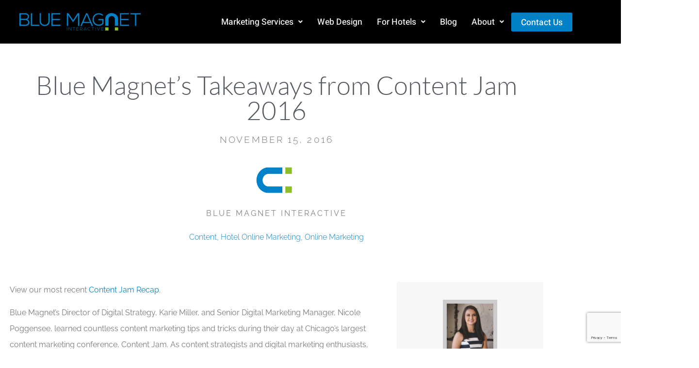

--- FILE ---
content_type: text/html; charset=UTF-8
request_url: https://www.bluemagnetinteractive.com/blog/content-jam-2016-recap/
body_size: 25439
content:
<!doctype html>
<html lang="en-US" prefix="og: https://ogp.me/ns#">
<head>
	<meta charset="UTF-8">
	<meta name="viewport" content="width=device-width, initial-scale=1">
	<link rel="profile" href="https://gmpg.org/xfn/11">
	
<!-- Search Engine Optimization by Rank Math PRO - https://rankmath.com/ -->
<title>Blue Magnet’s Takeaways from Content Jam 2016 | Blue Magnet Interactive</title>
<meta name="description" content="View our most recent Content Jam Recap."/>
<meta name="robots" content="follow, index, max-snippet:-1, max-video-preview:-1, max-image-preview:large"/>
<link rel="canonical" href="https://www.bluemagnetinteractive.com/blog/content-jam-2016-recap/" />
<meta property="og:locale" content="en_US" />
<meta property="og:type" content="article" />
<meta property="og:title" content="Blue Magnet’s Takeaways from Content Jam 2016 | Blue Magnet Interactive" />
<meta property="og:description" content="View our most recent Content Jam Recap." />
<meta property="og:url" content="https://www.bluemagnetinteractive.com/blog/content-jam-2016-recap/" />
<meta property="og:site_name" content="Blue Magnet Interactive" />
<meta property="article:tag" content="conferences" />
<meta property="article:tag" content="content marketing" />
<meta property="article:tag" content="online marketing" />
<meta property="article:section" content="Content" />
<meta property="og:updated_time" content="2022-01-11T11:00:32-06:00" />
<meta property="article:published_time" content="2016-11-15T14:45:34-06:00" />
<meta property="article:modified_time" content="2022-01-11T11:00:32-06:00" />
<meta name="twitter:card" content="summary_large_image" />
<meta name="twitter:title" content="Blue Magnet’s Takeaways from Content Jam 2016 | Blue Magnet Interactive" />
<meta name="twitter:description" content="View our most recent Content Jam Recap." />
<meta name="twitter:label1" content="Written by" />
<meta name="twitter:data1" content="Blue Magnet Interactive" />
<meta name="twitter:label2" content="Time to read" />
<meta name="twitter:data2" content="6 minutes" />
<script type="application/ld+json" class="rank-math-schema-pro">{"@context":"https://schema.org","@graph":[{"@type":"Place","@id":"https://www.bluemagnetinteractive.com/#place","geo":{"@type":"GeoCoordinates","latitude":"41.8767771","longitude":"-87.6316682"},"hasMap":"https://www.google.com/maps/search/?api=1&amp;query=41.8767771,-87.6316682","address":{"@type":"PostalAddress","streetAddress":"401 S. LaSalle Street, Suite 203","addressLocality":"Chicago","addressRegion":"Illinois","postalCode":"60605","addressCountry":"United States"}},{"@type":"Organization","@id":"https://www.bluemagnetinteractive.com/#organization","name":"Blue Magnet Interactive","url":"https://www.bluemagnetinteractive.com","email":"hello@bluemagnetinteractive.com","address":{"@type":"PostalAddress","streetAddress":"401 S. LaSalle Street, Suite 203","addressLocality":"Chicago","addressRegion":"Illinois","postalCode":"60605","addressCountry":"United States"},"logo":{"@type":"ImageObject","@id":"https://www.bluemagnetinteractive.com/#logo","url":"https://www.bluemagnetinteractive.com/wp-content/uploads/2020/04/logo-blue-magnet.svg","contentUrl":"https://www.bluemagnetinteractive.com/wp-content/uploads/2020/04/logo-blue-magnet.svg","caption":"Blue Magnet Interactive","inLanguage":"en-US"},"contactPoint":[{"@type":"ContactPoint","telephone":"312-940-4395","contactType":"sales"}],"location":{"@id":"https://www.bluemagnetinteractive.com/#place"}},{"@type":"WebSite","@id":"https://www.bluemagnetinteractive.com/#website","url":"https://www.bluemagnetinteractive.com","name":"Blue Magnet Interactive","publisher":{"@id":"https://www.bluemagnetinteractive.com/#organization"},"inLanguage":"en-US"},{"@type":"WebPage","@id":"https://www.bluemagnetinteractive.com/blog/content-jam-2016-recap/#webpage","url":"https://www.bluemagnetinteractive.com/blog/content-jam-2016-recap/","name":"Blue Magnet\u2019s Takeaways from Content Jam 2016 | Blue Magnet Interactive","datePublished":"2016-11-15T14:45:34-06:00","dateModified":"2022-01-11T11:00:32-06:00","isPartOf":{"@id":"https://www.bluemagnetinteractive.com/#website"},"inLanguage":"en-US"},{"@type":"Person","@id":"https://www.bluemagnetinteractive.com/author/bluemag2/","name":"Blue Magnet Interactive","url":"https://www.bluemagnetinteractive.com/author/bluemag2/","image":{"@type":"ImageObject","@id":"https://secure.gravatar.com/avatar/885c3a279396c778c99d3b25fc73645dbf7a9c99512dc162db8bc7d4e3002a72?s=96&amp;d=retro&amp;r=g","url":"https://secure.gravatar.com/avatar/885c3a279396c778c99d3b25fc73645dbf7a9c99512dc162db8bc7d4e3002a72?s=96&amp;d=retro&amp;r=g","caption":"Blue Magnet Interactive","inLanguage":"en-US"},"worksFor":{"@id":"https://www.bluemagnetinteractive.com/#organization"}},{"@type":"BlogPosting","headline":"Blue Magnet\u2019s Takeaways from Content Jam 2016 | Blue Magnet Interactive","datePublished":"2016-11-15T14:45:34-06:00","dateModified":"2022-01-11T11:00:32-06:00","articleSection":"Content, Hotel Online Marketing, Online Marketing","author":{"@id":"https://www.bluemagnetinteractive.com/author/bluemag2/","name":"Blue Magnet Interactive"},"publisher":{"@id":"https://www.bluemagnetinteractive.com/#organization"},"description":"View our most recent Content Jam Recap.","name":"Blue Magnet\u2019s Takeaways from Content Jam 2016 | Blue Magnet Interactive","@id":"https://www.bluemagnetinteractive.com/blog/content-jam-2016-recap/#richSnippet","isPartOf":{"@id":"https://www.bluemagnetinteractive.com/blog/content-jam-2016-recap/#webpage"},"inLanguage":"en-US","mainEntityOfPage":{"@id":"https://www.bluemagnetinteractive.com/blog/content-jam-2016-recap/#webpage"}}]}</script>
<!-- /Rank Math WordPress SEO plugin -->

<link rel="alternate" type="application/rss+xml" title="Blue Magnet Interactive &raquo; Feed" href="https://www.bluemagnetinteractive.com/feed/" />
<link rel="alternate" type="application/rss+xml" title="Blue Magnet Interactive &raquo; Comments Feed" href="https://www.bluemagnetinteractive.com/comments/feed/" />
<link rel="alternate" title="oEmbed (JSON)" type="application/json+oembed" href="https://www.bluemagnetinteractive.com/wp-json/oembed/1.0/embed?url=https%3A%2F%2Fwww.bluemagnetinteractive.com%2Fblog%2Fcontent-jam-2016-recap%2F" />
<link rel="alternate" title="oEmbed (XML)" type="text/xml+oembed" href="https://www.bluemagnetinteractive.com/wp-json/oembed/1.0/embed?url=https%3A%2F%2Fwww.bluemagnetinteractive.com%2Fblog%2Fcontent-jam-2016-recap%2F&#038;format=xml" />
<style id='wp-img-auto-sizes-contain-inline-css'>
img:is([sizes=auto i],[sizes^="auto," i]){contain-intrinsic-size:3000px 1500px}
/*# sourceURL=wp-img-auto-sizes-contain-inline-css */
</style>
<link rel='stylesheet' id='hfe-widgets-style-css' href='https://www.bluemagnetinteractive.com/wp-content/plugins/header-footer-elementor/inc/widgets-css/frontend.css?ver=2.8.2' media='all' />
<style id='wp-emoji-styles-inline-css'>

	img.wp-smiley, img.emoji {
		display: inline !important;
		border: none !important;
		box-shadow: none !important;
		height: 1em !important;
		width: 1em !important;
		margin: 0 0.07em !important;
		vertical-align: -0.1em !important;
		background: none !important;
		padding: 0 !important;
	}
/*# sourceURL=wp-emoji-styles-inline-css */
</style>
<link rel='stylesheet' id='wp-block-library-css' href='https://www.bluemagnetinteractive.com/wp-includes/css/dist/block-library/style.min.css?ver=6.9' media='all' />
<style id='global-styles-inline-css'>
:root{--wp--preset--aspect-ratio--square: 1;--wp--preset--aspect-ratio--4-3: 4/3;--wp--preset--aspect-ratio--3-4: 3/4;--wp--preset--aspect-ratio--3-2: 3/2;--wp--preset--aspect-ratio--2-3: 2/3;--wp--preset--aspect-ratio--16-9: 16/9;--wp--preset--aspect-ratio--9-16: 9/16;--wp--preset--color--black: #000000;--wp--preset--color--cyan-bluish-gray: #abb8c3;--wp--preset--color--white: #ffffff;--wp--preset--color--pale-pink: #f78da7;--wp--preset--color--vivid-red: #cf2e2e;--wp--preset--color--luminous-vivid-orange: #ff6900;--wp--preset--color--luminous-vivid-amber: #fcb900;--wp--preset--color--light-green-cyan: #7bdcb5;--wp--preset--color--vivid-green-cyan: #00d084;--wp--preset--color--pale-cyan-blue: #8ed1fc;--wp--preset--color--vivid-cyan-blue: #0693e3;--wp--preset--color--vivid-purple: #9b51e0;--wp--preset--gradient--vivid-cyan-blue-to-vivid-purple: linear-gradient(135deg,rgb(6,147,227) 0%,rgb(155,81,224) 100%);--wp--preset--gradient--light-green-cyan-to-vivid-green-cyan: linear-gradient(135deg,rgb(122,220,180) 0%,rgb(0,208,130) 100%);--wp--preset--gradient--luminous-vivid-amber-to-luminous-vivid-orange: linear-gradient(135deg,rgb(252,185,0) 0%,rgb(255,105,0) 100%);--wp--preset--gradient--luminous-vivid-orange-to-vivid-red: linear-gradient(135deg,rgb(255,105,0) 0%,rgb(207,46,46) 100%);--wp--preset--gradient--very-light-gray-to-cyan-bluish-gray: linear-gradient(135deg,rgb(238,238,238) 0%,rgb(169,184,195) 100%);--wp--preset--gradient--cool-to-warm-spectrum: linear-gradient(135deg,rgb(74,234,220) 0%,rgb(151,120,209) 20%,rgb(207,42,186) 40%,rgb(238,44,130) 60%,rgb(251,105,98) 80%,rgb(254,248,76) 100%);--wp--preset--gradient--blush-light-purple: linear-gradient(135deg,rgb(255,206,236) 0%,rgb(152,150,240) 100%);--wp--preset--gradient--blush-bordeaux: linear-gradient(135deg,rgb(254,205,165) 0%,rgb(254,45,45) 50%,rgb(107,0,62) 100%);--wp--preset--gradient--luminous-dusk: linear-gradient(135deg,rgb(255,203,112) 0%,rgb(199,81,192) 50%,rgb(65,88,208) 100%);--wp--preset--gradient--pale-ocean: linear-gradient(135deg,rgb(255,245,203) 0%,rgb(182,227,212) 50%,rgb(51,167,181) 100%);--wp--preset--gradient--electric-grass: linear-gradient(135deg,rgb(202,248,128) 0%,rgb(113,206,126) 100%);--wp--preset--gradient--midnight: linear-gradient(135deg,rgb(2,3,129) 0%,rgb(40,116,252) 100%);--wp--preset--font-size--small: 13px;--wp--preset--font-size--medium: 20px;--wp--preset--font-size--large: 36px;--wp--preset--font-size--x-large: 42px;--wp--preset--spacing--20: 0.44rem;--wp--preset--spacing--30: 0.67rem;--wp--preset--spacing--40: 1rem;--wp--preset--spacing--50: 1.5rem;--wp--preset--spacing--60: 2.25rem;--wp--preset--spacing--70: 3.38rem;--wp--preset--spacing--80: 5.06rem;--wp--preset--shadow--natural: 6px 6px 9px rgba(0, 0, 0, 0.2);--wp--preset--shadow--deep: 12px 12px 50px rgba(0, 0, 0, 0.4);--wp--preset--shadow--sharp: 6px 6px 0px rgba(0, 0, 0, 0.2);--wp--preset--shadow--outlined: 6px 6px 0px -3px rgb(255, 255, 255), 6px 6px rgb(0, 0, 0);--wp--preset--shadow--crisp: 6px 6px 0px rgb(0, 0, 0);}:root { --wp--style--global--content-size: 800px;--wp--style--global--wide-size: 1200px; }:where(body) { margin: 0; }.wp-site-blocks > .alignleft { float: left; margin-right: 2em; }.wp-site-blocks > .alignright { float: right; margin-left: 2em; }.wp-site-blocks > .aligncenter { justify-content: center; margin-left: auto; margin-right: auto; }:where(.wp-site-blocks) > * { margin-block-start: 24px; margin-block-end: 0; }:where(.wp-site-blocks) > :first-child { margin-block-start: 0; }:where(.wp-site-blocks) > :last-child { margin-block-end: 0; }:root { --wp--style--block-gap: 24px; }:root :where(.is-layout-flow) > :first-child{margin-block-start: 0;}:root :where(.is-layout-flow) > :last-child{margin-block-end: 0;}:root :where(.is-layout-flow) > *{margin-block-start: 24px;margin-block-end: 0;}:root :where(.is-layout-constrained) > :first-child{margin-block-start: 0;}:root :where(.is-layout-constrained) > :last-child{margin-block-end: 0;}:root :where(.is-layout-constrained) > *{margin-block-start: 24px;margin-block-end: 0;}:root :where(.is-layout-flex){gap: 24px;}:root :where(.is-layout-grid){gap: 24px;}.is-layout-flow > .alignleft{float: left;margin-inline-start: 0;margin-inline-end: 2em;}.is-layout-flow > .alignright{float: right;margin-inline-start: 2em;margin-inline-end: 0;}.is-layout-flow > .aligncenter{margin-left: auto !important;margin-right: auto !important;}.is-layout-constrained > .alignleft{float: left;margin-inline-start: 0;margin-inline-end: 2em;}.is-layout-constrained > .alignright{float: right;margin-inline-start: 2em;margin-inline-end: 0;}.is-layout-constrained > .aligncenter{margin-left: auto !important;margin-right: auto !important;}.is-layout-constrained > :where(:not(.alignleft):not(.alignright):not(.alignfull)){max-width: var(--wp--style--global--content-size);margin-left: auto !important;margin-right: auto !important;}.is-layout-constrained > .alignwide{max-width: var(--wp--style--global--wide-size);}body .is-layout-flex{display: flex;}.is-layout-flex{flex-wrap: wrap;align-items: center;}.is-layout-flex > :is(*, div){margin: 0;}body .is-layout-grid{display: grid;}.is-layout-grid > :is(*, div){margin: 0;}body{padding-top: 0px;padding-right: 0px;padding-bottom: 0px;padding-left: 0px;}a:where(:not(.wp-element-button)){text-decoration: underline;}:root :where(.wp-element-button, .wp-block-button__link){background-color: #32373c;border-width: 0;color: #fff;font-family: inherit;font-size: inherit;font-style: inherit;font-weight: inherit;letter-spacing: inherit;line-height: inherit;padding-top: calc(0.667em + 2px);padding-right: calc(1.333em + 2px);padding-bottom: calc(0.667em + 2px);padding-left: calc(1.333em + 2px);text-decoration: none;text-transform: inherit;}.has-black-color{color: var(--wp--preset--color--black) !important;}.has-cyan-bluish-gray-color{color: var(--wp--preset--color--cyan-bluish-gray) !important;}.has-white-color{color: var(--wp--preset--color--white) !important;}.has-pale-pink-color{color: var(--wp--preset--color--pale-pink) !important;}.has-vivid-red-color{color: var(--wp--preset--color--vivid-red) !important;}.has-luminous-vivid-orange-color{color: var(--wp--preset--color--luminous-vivid-orange) !important;}.has-luminous-vivid-amber-color{color: var(--wp--preset--color--luminous-vivid-amber) !important;}.has-light-green-cyan-color{color: var(--wp--preset--color--light-green-cyan) !important;}.has-vivid-green-cyan-color{color: var(--wp--preset--color--vivid-green-cyan) !important;}.has-pale-cyan-blue-color{color: var(--wp--preset--color--pale-cyan-blue) !important;}.has-vivid-cyan-blue-color{color: var(--wp--preset--color--vivid-cyan-blue) !important;}.has-vivid-purple-color{color: var(--wp--preset--color--vivid-purple) !important;}.has-black-background-color{background-color: var(--wp--preset--color--black) !important;}.has-cyan-bluish-gray-background-color{background-color: var(--wp--preset--color--cyan-bluish-gray) !important;}.has-white-background-color{background-color: var(--wp--preset--color--white) !important;}.has-pale-pink-background-color{background-color: var(--wp--preset--color--pale-pink) !important;}.has-vivid-red-background-color{background-color: var(--wp--preset--color--vivid-red) !important;}.has-luminous-vivid-orange-background-color{background-color: var(--wp--preset--color--luminous-vivid-orange) !important;}.has-luminous-vivid-amber-background-color{background-color: var(--wp--preset--color--luminous-vivid-amber) !important;}.has-light-green-cyan-background-color{background-color: var(--wp--preset--color--light-green-cyan) !important;}.has-vivid-green-cyan-background-color{background-color: var(--wp--preset--color--vivid-green-cyan) !important;}.has-pale-cyan-blue-background-color{background-color: var(--wp--preset--color--pale-cyan-blue) !important;}.has-vivid-cyan-blue-background-color{background-color: var(--wp--preset--color--vivid-cyan-blue) !important;}.has-vivid-purple-background-color{background-color: var(--wp--preset--color--vivid-purple) !important;}.has-black-border-color{border-color: var(--wp--preset--color--black) !important;}.has-cyan-bluish-gray-border-color{border-color: var(--wp--preset--color--cyan-bluish-gray) !important;}.has-white-border-color{border-color: var(--wp--preset--color--white) !important;}.has-pale-pink-border-color{border-color: var(--wp--preset--color--pale-pink) !important;}.has-vivid-red-border-color{border-color: var(--wp--preset--color--vivid-red) !important;}.has-luminous-vivid-orange-border-color{border-color: var(--wp--preset--color--luminous-vivid-orange) !important;}.has-luminous-vivid-amber-border-color{border-color: var(--wp--preset--color--luminous-vivid-amber) !important;}.has-light-green-cyan-border-color{border-color: var(--wp--preset--color--light-green-cyan) !important;}.has-vivid-green-cyan-border-color{border-color: var(--wp--preset--color--vivid-green-cyan) !important;}.has-pale-cyan-blue-border-color{border-color: var(--wp--preset--color--pale-cyan-blue) !important;}.has-vivid-cyan-blue-border-color{border-color: var(--wp--preset--color--vivid-cyan-blue) !important;}.has-vivid-purple-border-color{border-color: var(--wp--preset--color--vivid-purple) !important;}.has-vivid-cyan-blue-to-vivid-purple-gradient-background{background: var(--wp--preset--gradient--vivid-cyan-blue-to-vivid-purple) !important;}.has-light-green-cyan-to-vivid-green-cyan-gradient-background{background: var(--wp--preset--gradient--light-green-cyan-to-vivid-green-cyan) !important;}.has-luminous-vivid-amber-to-luminous-vivid-orange-gradient-background{background: var(--wp--preset--gradient--luminous-vivid-amber-to-luminous-vivid-orange) !important;}.has-luminous-vivid-orange-to-vivid-red-gradient-background{background: var(--wp--preset--gradient--luminous-vivid-orange-to-vivid-red) !important;}.has-very-light-gray-to-cyan-bluish-gray-gradient-background{background: var(--wp--preset--gradient--very-light-gray-to-cyan-bluish-gray) !important;}.has-cool-to-warm-spectrum-gradient-background{background: var(--wp--preset--gradient--cool-to-warm-spectrum) !important;}.has-blush-light-purple-gradient-background{background: var(--wp--preset--gradient--blush-light-purple) !important;}.has-blush-bordeaux-gradient-background{background: var(--wp--preset--gradient--blush-bordeaux) !important;}.has-luminous-dusk-gradient-background{background: var(--wp--preset--gradient--luminous-dusk) !important;}.has-pale-ocean-gradient-background{background: var(--wp--preset--gradient--pale-ocean) !important;}.has-electric-grass-gradient-background{background: var(--wp--preset--gradient--electric-grass) !important;}.has-midnight-gradient-background{background: var(--wp--preset--gradient--midnight) !important;}.has-small-font-size{font-size: var(--wp--preset--font-size--small) !important;}.has-medium-font-size{font-size: var(--wp--preset--font-size--medium) !important;}.has-large-font-size{font-size: var(--wp--preset--font-size--large) !important;}.has-x-large-font-size{font-size: var(--wp--preset--font-size--x-large) !important;}
:root :where(.wp-block-pullquote){font-size: 1.5em;line-height: 1.6;}
/*# sourceURL=global-styles-inline-css */
</style>
<link rel='stylesheet' id='hfe-style-css' href='https://www.bluemagnetinteractive.com/wp-content/plugins/header-footer-elementor/assets/css/header-footer-elementor.css?ver=2.8.2' media='all' />
<link rel='stylesheet' id='elementor-icons-css' href='https://www.bluemagnetinteractive.com/wp-content/plugins/elementor/assets/lib/eicons/css/elementor-icons.min.css?ver=5.46.0' media='all' />
<link rel='stylesheet' id='elementor-frontend-css' href='https://www.bluemagnetinteractive.com/wp-content/uploads/elementor/css/custom-frontend.min.css?ver=1769709223' media='all' />
<link rel='stylesheet' id='elementor-post-597-css' href='https://www.bluemagnetinteractive.com/wp-content/uploads/elementor/css/post-597.css?ver=1769709223' media='all' />
<link rel='stylesheet' id='uael-frontend-css' href='https://www.bluemagnetinteractive.com/wp-content/plugins/ultimate-elementor/assets/min-css/uael-frontend.min.css?ver=1.42.3' media='all' />
<link rel='stylesheet' id='uael-teammember-social-icons-css' href='https://www.bluemagnetinteractive.com/wp-content/plugins/elementor/assets/css/widget-social-icons.min.css?ver=3.24.0' media='all' />
<link rel='stylesheet' id='uael-social-share-icons-brands-css' href='https://www.bluemagnetinteractive.com/wp-content/plugins/elementor/assets/lib/font-awesome/css/brands.css?ver=5.15.3' media='all' />
<link rel='stylesheet' id='uael-social-share-icons-fontawesome-css' href='https://www.bluemagnetinteractive.com/wp-content/plugins/elementor/assets/lib/font-awesome/css/fontawesome.css?ver=5.15.3' media='all' />
<link rel='stylesheet' id='uael-nav-menu-icons-css' href='https://www.bluemagnetinteractive.com/wp-content/plugins/elementor/assets/lib/font-awesome/css/solid.css?ver=5.15.3' media='all' />
<link rel='stylesheet' id='font-awesome-5-all-css' href='https://www.bluemagnetinteractive.com/wp-content/plugins/elementor/assets/lib/font-awesome/css/all.min.css?ver=3.34.4' media='all' />
<link rel='stylesheet' id='font-awesome-4-shim-css' href='https://www.bluemagnetinteractive.com/wp-content/plugins/elementor/assets/lib/font-awesome/css/v4-shims.min.css?ver=3.34.4' media='all' />
<link rel='stylesheet' id='hello-elementor-css' href='https://www.bluemagnetinteractive.com/wp-content/themes/hello-elementor/assets/css/reset.css?ver=3.4.5' media='all' />
<link rel='stylesheet' id='hello-elementor-theme-style-css' href='https://www.bluemagnetinteractive.com/wp-content/themes/hello-elementor/assets/css/theme.css?ver=3.4.5' media='all' />
<link rel='stylesheet' id='hello-elementor-header-footer-css' href='https://www.bluemagnetinteractive.com/wp-content/themes/hello-elementor/assets/css/header-footer.css?ver=3.4.5' media='all' />
<link rel='stylesheet' id='widget-image-css' href='https://www.bluemagnetinteractive.com/wp-content/plugins/elementor/assets/css/widget-image.min.css?ver=3.34.4' media='all' />
<link rel='stylesheet' id='e-sticky-css' href='https://www.bluemagnetinteractive.com/wp-content/plugins/elementor-pro/assets/css/modules/sticky.min.css?ver=3.34.4' media='all' />
<link rel='stylesheet' id='widget-heading-css' href='https://www.bluemagnetinteractive.com/wp-content/plugins/elementor/assets/css/widget-heading.min.css?ver=3.34.4' media='all' />
<link rel='stylesheet' id='widget-form-css' href='https://www.bluemagnetinteractive.com/wp-content/plugins/elementor-pro/assets/css/widget-form.min.css?ver=3.34.4' media='all' />
<link rel='stylesheet' id='e-animation-shrink-css' href='https://www.bluemagnetinteractive.com/wp-content/plugins/elementor/assets/lib/animations/styles/e-animation-shrink.min.css?ver=3.34.4' media='all' />
<link rel='stylesheet' id='widget-icon-box-css' href='https://www.bluemagnetinteractive.com/wp-content/uploads/elementor/css/custom-widget-icon-box.min.css?ver=1769709223' media='all' />
<link rel='stylesheet' id='widget-social-icons-css' href='https://www.bluemagnetinteractive.com/wp-content/plugins/elementor/assets/css/widget-social-icons.min.css?ver=3.34.4' media='all' />
<link rel='stylesheet' id='e-apple-webkit-css' href='https://www.bluemagnetinteractive.com/wp-content/uploads/elementor/css/custom-apple-webkit.min.css?ver=1769709223' media='all' />
<link rel='stylesheet' id='widget-icon-list-css' href='https://www.bluemagnetinteractive.com/wp-content/uploads/elementor/css/custom-widget-icon-list.min.css?ver=1769709223' media='all' />
<link rel='stylesheet' id='widget-post-info-css' href='https://www.bluemagnetinteractive.com/wp-content/plugins/elementor-pro/assets/css/widget-post-info.min.css?ver=3.34.4' media='all' />
<link rel='stylesheet' id='elementor-icons-shared-0-css' href='https://www.bluemagnetinteractive.com/wp-content/plugins/elementor/assets/lib/font-awesome/css/fontawesome.min.css?ver=5.15.3' media='all' />
<link rel='stylesheet' id='elementor-icons-fa-regular-css' href='https://www.bluemagnetinteractive.com/wp-content/plugins/elementor/assets/lib/font-awesome/css/regular.min.css?ver=5.15.3' media='all' />
<link rel='stylesheet' id='elementor-icons-fa-solid-css' href='https://www.bluemagnetinteractive.com/wp-content/plugins/elementor/assets/lib/font-awesome/css/solid.min.css?ver=5.15.3' media='all' />
<link rel='stylesheet' id='widget-spacer-css' href='https://www.bluemagnetinteractive.com/wp-content/plugins/elementor/assets/css/widget-spacer.min.css?ver=3.34.4' media='all' />
<link rel='stylesheet' id='widget-author-box-css' href='https://www.bluemagnetinteractive.com/wp-content/plugins/elementor-pro/assets/css/widget-author-box.min.css?ver=3.34.4' media='all' />
<link rel='stylesheet' id='widget-post-navigation-css' href='https://www.bluemagnetinteractive.com/wp-content/plugins/elementor-pro/assets/css/widget-post-navigation.min.css?ver=3.34.4' media='all' />
<link rel='stylesheet' id='widget-share-buttons-css' href='https://www.bluemagnetinteractive.com/wp-content/plugins/elementor-pro/assets/css/widget-share-buttons.min.css?ver=3.34.4' media='all' />
<link rel='stylesheet' id='elementor-icons-fa-brands-css' href='https://www.bluemagnetinteractive.com/wp-content/plugins/elementor/assets/lib/font-awesome/css/brands.min.css?ver=5.15.3' media='all' />
<link rel='stylesheet' id='widget-divider-css' href='https://www.bluemagnetinteractive.com/wp-content/plugins/elementor/assets/css/widget-divider.min.css?ver=3.34.4' media='all' />
<link rel='stylesheet' id='swiper-css' href='https://www.bluemagnetinteractive.com/wp-content/plugins/elementor/assets/lib/swiper/v8/css/swiper.min.css?ver=8.4.5' media='all' />
<link rel='stylesheet' id='e-swiper-css' href='https://www.bluemagnetinteractive.com/wp-content/plugins/elementor/assets/css/conditionals/e-swiper.min.css?ver=3.34.4' media='all' />
<link rel='stylesheet' id='widget-testimonial-carousel-css' href='https://www.bluemagnetinteractive.com/wp-content/uploads/elementor/css/custom-pro-widget-testimonial-carousel.min.css?ver=3.34.4' media='all' />
<link rel='stylesheet' id='widget-carousel-module-base-css' href='https://www.bluemagnetinteractive.com/wp-content/plugins/elementor-pro/assets/css/widget-carousel-module-base.min.css?ver=3.34.4' media='all' />
<link rel='stylesheet' id='e-motion-fx-css' href='https://www.bluemagnetinteractive.com/wp-content/plugins/elementor-pro/assets/css/modules/motion-fx.min.css?ver=3.34.4' media='all' />
<link rel='stylesheet' id='elementor-post-9362-css' href='https://www.bluemagnetinteractive.com/wp-content/uploads/elementor/css/post-9362.css?ver=1769709223' media='all' />
<link rel='stylesheet' id='elementor-post-483-css' href='https://www.bluemagnetinteractive.com/wp-content/uploads/elementor/css/post-483.css?ver=1769709224' media='all' />
<link rel='stylesheet' id='elementor-post-6544-css' href='https://www.bluemagnetinteractive.com/wp-content/uploads/elementor/css/post-6544.css?ver=1769709260' media='all' />
<link rel='stylesheet' id='hfe-elementor-icons-css' href='https://www.bluemagnetinteractive.com/wp-content/plugins/elementor/assets/lib/eicons/css/elementor-icons.min.css?ver=5.34.0' media='all' />
<link rel='stylesheet' id='hfe-icons-list-css' href='https://www.bluemagnetinteractive.com/wp-content/plugins/elementor/assets/css/widget-icon-list.min.css?ver=3.24.3' media='all' />
<link rel='stylesheet' id='hfe-social-icons-css' href='https://www.bluemagnetinteractive.com/wp-content/plugins/elementor/assets/css/widget-social-icons.min.css?ver=3.24.0' media='all' />
<link rel='stylesheet' id='hfe-social-share-icons-brands-css' href='https://www.bluemagnetinteractive.com/wp-content/plugins/elementor/assets/lib/font-awesome/css/brands.css?ver=5.15.3' media='all' />
<link rel='stylesheet' id='hfe-social-share-icons-fontawesome-css' href='https://www.bluemagnetinteractive.com/wp-content/plugins/elementor/assets/lib/font-awesome/css/fontawesome.css?ver=5.15.3' media='all' />
<link rel='stylesheet' id='hfe-nav-menu-icons-css' href='https://www.bluemagnetinteractive.com/wp-content/plugins/elementor/assets/lib/font-awesome/css/solid.css?ver=5.15.3' media='all' />
<link rel='stylesheet' id='hfe-widget-blockquote-css' href='https://www.bluemagnetinteractive.com/wp-content/plugins/elementor-pro/assets/css/widget-blockquote.min.css?ver=3.25.0' media='all' />
<link rel='stylesheet' id='hfe-mega-menu-css' href='https://www.bluemagnetinteractive.com/wp-content/plugins/elementor-pro/assets/css/widget-mega-menu.min.css?ver=3.26.2' media='all' />
<link rel='stylesheet' id='hfe-nav-menu-widget-css' href='https://www.bluemagnetinteractive.com/wp-content/plugins/elementor-pro/assets/css/widget-nav-menu.min.css?ver=3.26.0' media='all' />
<link rel='stylesheet' id='elementor-gf-local-roboto-css' href='https://www.bluemagnetinteractive.com/wp-content/uploads/elementor/google-fonts/css/roboto.css?ver=1742233880' media='all' />
<link rel='stylesheet' id='elementor-gf-local-robotoslab-css' href='https://www.bluemagnetinteractive.com/wp-content/uploads/elementor/google-fonts/css/robotoslab.css?ver=1742233885' media='all' />
<link rel='stylesheet' id='elementor-gf-local-raleway-css' href='https://www.bluemagnetinteractive.com/wp-content/uploads/elementor/google-fonts/css/raleway.css?ver=1742233891' media='all' />
<link rel='stylesheet' id='elementor-gf-local-lato-css' href='https://www.bluemagnetinteractive.com/wp-content/uploads/elementor/google-fonts/css/lato.css?ver=1742233892' media='all' />
<link rel='stylesheet' id='elementor-gf-local-heebo-css' href='https://www.bluemagnetinteractive.com/wp-content/uploads/elementor/google-fonts/css/heebo.css?ver=1742233895' media='all' />
<script src="https://www.bluemagnetinteractive.com/wp-includes/js/jquery/jquery.min.js?ver=3.7.1" id="jquery-core-js"></script>
<script src="https://www.bluemagnetinteractive.com/wp-includes/js/jquery/jquery-migrate.min.js?ver=3.4.1" id="jquery-migrate-js"></script>
<script id="jquery-js-after">
!function($){"use strict";$(document).ready(function(){$(this).scrollTop()>100&&$(".hfe-scroll-to-top-wrap").removeClass("hfe-scroll-to-top-hide"),$(window).scroll(function(){$(this).scrollTop()<100?$(".hfe-scroll-to-top-wrap").fadeOut(300):$(".hfe-scroll-to-top-wrap").fadeIn(300)}),$(".hfe-scroll-to-top-wrap").on("click",function(){$("html, body").animate({scrollTop:0},300);return!1})})}(jQuery);
!function($){'use strict';$(document).ready(function(){var bar=$('.hfe-reading-progress-bar');if(!bar.length)return;$(window).on('scroll',function(){var s=$(window).scrollTop(),d=$(document).height()-$(window).height(),p=d? s/d*100:0;bar.css('width',p+'%')});});}(jQuery);
//# sourceURL=jquery-js-after
</script>
<script src="https://www.bluemagnetinteractive.com/wp-content/plugins/elementor/assets/lib/font-awesome/js/v4-shims.min.js?ver=3.34.4" id="font-awesome-4-shim-js"></script>
<link rel="https://api.w.org/" href="https://www.bluemagnetinteractive.com/wp-json/" /><link rel="alternate" title="JSON" type="application/json" href="https://www.bluemagnetinteractive.com/wp-json/wp/v2/posts/2708" /><link rel="EditURI" type="application/rsd+xml" title="RSD" href="https://www.bluemagnetinteractive.com/xmlrpc.php?rsd" />
<link rel='shortlink' href='https://www.bluemagnetinteractive.com/?p=2708' />
<meta name="generator" content="Elementor 3.34.4; features: additional_custom_breakpoints; settings: css_print_method-external, google_font-enabled, font_display-auto">
<!-- Google Tag Manager -->
<script>(function(w,d,s,l,i){w[l]=w[l]||[];w[l].push({'gtm.start':
new Date().getTime(),event:'gtm.js'});var f=d.getElementsByTagName(s)[0],
j=d.createElement(s),dl=l!='dataLayer'?'&l='+l:'';j.async=true;j.src=
'https://www.googletagmanager.com/gtm.js?id='+i+dl;f.parentNode.insertBefore(j,f);
})(window,document,'script','dataLayer','GTM-5WZS9VB');</script>
<!-- End Google Tag Manager -->
			<style>
				.e-con.e-parent:nth-of-type(n+4):not(.e-lazyloaded):not(.e-no-lazyload),
				.e-con.e-parent:nth-of-type(n+4):not(.e-lazyloaded):not(.e-no-lazyload) * {
					background-image: none !important;
				}
				@media screen and (max-height: 1024px) {
					.e-con.e-parent:nth-of-type(n+3):not(.e-lazyloaded):not(.e-no-lazyload),
					.e-con.e-parent:nth-of-type(n+3):not(.e-lazyloaded):not(.e-no-lazyload) * {
						background-image: none !important;
					}
				}
				@media screen and (max-height: 640px) {
					.e-con.e-parent:nth-of-type(n+2):not(.e-lazyloaded):not(.e-no-lazyload),
					.e-con.e-parent:nth-of-type(n+2):not(.e-lazyloaded):not(.e-no-lazyload) * {
						background-image: none !important;
					}
				}
			</style>
			<link rel="icon" href="https://www.bluemagnetinteractive.com/wp-content/uploads/2019/07/Blue-Magnet-favicon-150x150.png" sizes="32x32" />
<link rel="icon" href="https://www.bluemagnetinteractive.com/wp-content/uploads/2019/07/Blue-Magnet-favicon.png" sizes="192x192" />
<link rel="apple-touch-icon" href="https://www.bluemagnetinteractive.com/wp-content/uploads/2019/07/Blue-Magnet-favicon.png" />
<meta name="msapplication-TileImage" content="https://www.bluemagnetinteractive.com/wp-content/uploads/2019/07/Blue-Magnet-favicon.png" />
</head>
<body class="wp-singular post-template-default single single-post postid-2708 single-format-standard wp-custom-logo wp-embed-responsive wp-theme-hello-elementor ehf-template-hello-elementor ehf-stylesheet-hello-elementor hello-elementor-default uae-sticky-header-enabled elementor-default elementor-kit-597 elementor-page-6544">

<!-- Google Tag Manager (noscript) -->
<noscript><iframe src="https://www.googletagmanager.com/ns.html?id=GTM-5WZS9VB"
height="0" width="0" style="display:none;visibility:hidden"></iframe></noscript>
<!-- End Google Tag Manager (noscript) -->


<a class="skip-link screen-reader-text" href="#content">Skip to content</a>

		<header data-elementor-type="header" data-elementor-id="9362" class="elementor elementor-9362 elementor-location-header" data-elementor-post-type="elementor_library">
					<header class="elementor-section elementor-top-section elementor-element elementor-element-bc8b50a elementor-section-content-middle elementor-section-height-min-height elementor-section-boxed elementor-section-height-default elementor-section-items-middle" data-id="bc8b50a" data-element_type="section" data-settings="{&quot;background_background&quot;:&quot;classic&quot;,&quot;sticky&quot;:&quot;top&quot;,&quot;sticky_on&quot;:[&quot;desktop&quot;,&quot;tablet&quot;,&quot;mobile&quot;],&quot;sticky_offset&quot;:0,&quot;sticky_effects_offset&quot;:0,&quot;sticky_anchor_link_offset&quot;:0}">
						<div class="elementor-container elementor-column-gap-no">
					<div class="elementor-column elementor-col-50 elementor-top-column elementor-element elementor-element-721f9cf" data-id="721f9cf" data-element_type="column">
			<div class="elementor-widget-wrap elementor-element-populated">
						<div class="elementor-element elementor-element-24d7a5d sticky-logo elementor-widget elementor-widget-theme-site-logo elementor-widget-image" data-id="24d7a5d" data-element_type="widget" data-widget_type="theme-site-logo.default">
				<div class="elementor-widget-container">
											<a href="https://www.bluemagnetinteractive.com">
			<img src="https://www.bluemagnetinteractive.com/wp-content/uploads/2020/04/logo-blue-magnet.svg" class="attachment-full size-full wp-image-6599" alt="Blue Magnet Interactive logo" />				</a>
											</div>
				</div>
					</div>
		</div>
				<div class="elementor-column elementor-col-50 elementor-top-column elementor-element elementor-element-4357f62" data-id="4357f62" data-element_type="column">
			<div class="elementor-widget-wrap elementor-element-populated">
						<div class="elementor-element elementor-element-b8ae97a uael-nav-menu__align-right uael-submenu-open-hover uael-submenu-icon-arrow uael-submenu-animation-none uael-link-redirect-child uael-nav-menu__breakpoint-tablet uael-nav-menu-toggle-label-no elementor-widget elementor-widget-uael-nav-menu" data-id="b8ae97a" data-element_type="widget" data-settings="{&quot;distance_from_menu_tablet&quot;:{&quot;unit&quot;:&quot;px&quot;,&quot;size&quot;:15,&quot;sizes&quot;:[]},&quot;distance_from_menu_mobile&quot;:{&quot;unit&quot;:&quot;px&quot;,&quot;size&quot;:5,&quot;sizes&quot;:[]},&quot;distance_from_menu&quot;:{&quot;unit&quot;:&quot;px&quot;,&quot;size&quot;:&quot;&quot;,&quot;sizes&quot;:[]}}" data-widget_type="uael-nav-menu.default">
				<div class="elementor-widget-container">
							<div class="uael-nav-menu uael-layout-horizontal uael-nav-menu-layout uael-pointer__underline uael-animation__drop-in" data-layout="horizontal" data-last-item="cta">
				<div role="button" class="uael-nav-menu__toggle elementor-clickable">
					<span class="screen-reader-text">Main Menu</span>
					<div class="uael-nav-menu-icon">
						<i aria-hidden="true" class="fas fa-bars"></i>					</div>
									</div>
							<nav class="uael-nav-menu__layout-horizontal uael-nav-menu__submenu-arrow" data-toggle-icon="&lt;i aria-hidden=&quot;true&quot; class=&quot;fas fa-bars&quot;&gt;&lt;/i&gt;" data-close-icon="&lt;i aria-hidden=&quot;true&quot; class=&quot;far fa-window-close&quot;&gt;&lt;/i&gt;" data-full-width="yes"><ul id="menu-1-b8ae97a" class="uael-nav-menu"><li id="menu-item-6585" class="menu-item menu-item-type-post_type menu-item-object-page menu-item-has-children parent uael-has-submenu uael-creative-menu"><div class="uael-has-submenu-container"><a href="https://www.bluemagnetinteractive.com/services/" class = "uael-menu-item">Marketing Services<span class='uael-menu-toggle sub-arrow uael-menu-child-0'><i class='fa'></i></span></a></div>
<ul class="sub-menu">
	<li id="menu-item-6785" class="menu-item menu-item-type-post_type menu-item-object-page uael-creative-menu"><a href="https://www.bluemagnetinteractive.com/services/seo/" class = "uael-sub-menu-item">SEO</a></li>
	<li id="menu-item-6783" class="menu-item menu-item-type-post_type menu-item-object-page uael-creative-menu"><a href="https://www.bluemagnetinteractive.com/services/paid-media/" class = "uael-sub-menu-item">Paid Media</a></li>
	<li id="menu-item-6786" class="menu-item menu-item-type-post_type menu-item-object-page uael-creative-menu"><a href="https://www.bluemagnetinteractive.com/services/social-media/" class = "uael-sub-menu-item">Social Media</a></li>
	<li id="menu-item-6781" class="menu-item menu-item-type-post_type menu-item-object-page uael-creative-menu"><a href="https://www.bluemagnetinteractive.com/services/reputation-management/" class = "uael-sub-menu-item">Reputation Management</a></li>
	<li id="menu-item-6780" class="menu-item menu-item-type-post_type menu-item-object-page uael-creative-menu"><a href="https://www.bluemagnetinteractive.com/services/email-marketing/" class = "uael-sub-menu-item">Email Marketing</a></li>
	<li id="menu-item-6776" class="menu-item menu-item-type-post_type menu-item-object-page uael-creative-menu"><a href="https://www.bluemagnetinteractive.com/services/strategy-consulting/" class = "uael-sub-menu-item">Strategy &#038; Consulting</a></li>
	<li id="menu-item-7699" class="menu-item menu-item-type-post_type menu-item-object-page uael-creative-menu"><a href="https://www.bluemagnetinteractive.com/services/reporting/" class = "uael-sub-menu-item">Reporting &#038; Analytics</a></li>
</ul>
</li>
<li id="menu-item-6845" class="menu-item menu-item-type-post_type menu-item-object-page parent uael-creative-menu"><a href="https://www.bluemagnetinteractive.com/web-design/" class = "uael-menu-item">Web Design</a></li>
<li id="menu-item-6779" class="menu-item menu-item-type-post_type menu-item-object-page menu-item-has-children parent uael-has-submenu uael-creative-menu"><div class="uael-has-submenu-container"><a href="https://www.bluemagnetinteractive.com/hotels/" class = "uael-menu-item">For Hotels<span class='uael-menu-toggle sub-arrow uael-menu-child-0'><i class='fa'></i></span></a></div>
<ul class="sub-menu">
	<li id="menu-item-6778" class="menu-item menu-item-type-post_type menu-item-object-page uael-creative-menu"><a href="https://www.bluemagnetinteractive.com/hotels/hotel-digital-marketing/" class = "uael-sub-menu-item">Hotel Digital Marketing</a></li>
	<li id="menu-item-6777" class="menu-item menu-item-type-post_type menu-item-object-page uael-creative-menu"><a href="https://www.bluemagnetinteractive.com/hotels/booking-engine/" class = "uael-sub-menu-item">Booking Engine</a></li>
</ul>
</li>
<li id="menu-item-6559" class="menu-item menu-item-type-post_type menu-item-object-page parent uael-creative-menu"><a href="https://www.bluemagnetinteractive.com/blog/" class = "uael-menu-item">Blog</a></li>
<li id="menu-item-6660" class="menu-item menu-item-type-post_type menu-item-object-page menu-item-has-children parent uael-has-submenu uael-creative-menu"><div class="uael-has-submenu-container"><a href="https://www.bluemagnetinteractive.com/about/" class = "uael-menu-item">About<span class='uael-menu-toggle sub-arrow uael-menu-child-0'><i class='fa'></i></span></a></div>
<ul class="sub-menu">
	<li id="menu-item-7816" class="menu-item menu-item-type-post_type menu-item-object-page uael-creative-menu"><a href="https://www.bluemagnetinteractive.com/about/careers/" class = "uael-sub-menu-item">Careers</a></li>
	<li id="menu-item-7817" class="menu-item menu-item-type-post_type menu-item-object-page uael-creative-menu"><a href="https://www.bluemagnetinteractive.com/about/press/" class = "uael-sub-menu-item">Press Releases</a></li>
	<li id="menu-item-7859" class="menu-item menu-item-type-post_type menu-item-object-page uael-creative-menu"><a href="https://www.bluemagnetinteractive.com/about/case-studies/" class = "uael-sub-menu-item">Case Studies</a></li>
</ul>
</li>
<li id="menu-item-6648" class="menu-item menu-item-type-post_type menu-item-object-page parent uael-creative-menu"><a href="https://www.bluemagnetinteractive.com/contact/" class = "uael-menu-item">Contact Us</a></li>
</ul></nav>
					</div>
							</div>
				</div>
					</div>
		</div>
					</div>
		</header>
				</header>
				<div data-elementor-type="single" data-elementor-id="6544" class="elementor elementor-6544 elementor-location-single post-2708 post type-post status-publish format-standard has-post-thumbnail hentry category-content category-hotelmarketing category-onlinemarketing tag-conferences tag-content-marketing tag-online-marketing" data-elementor-post-type="elementor_library">
					<section class="elementor-section elementor-top-section elementor-element elementor-element-37e64ec elementor-section-height-min-height elementor-section-boxed elementor-section-height-default elementor-section-items-middle" data-id="37e64ec" data-element_type="section" data-settings="{&quot;background_background&quot;:&quot;classic&quot;}">
						<div class="elementor-container elementor-column-gap-default">
					<div class="elementor-column elementor-col-100 elementor-top-column elementor-element elementor-element-d165482" data-id="d165482" data-element_type="column">
			<div class="elementor-widget-wrap">
							</div>
		</div>
					</div>
		</section>
				<section class="elementor-section elementor-top-section elementor-element elementor-element-90ee7ef elementor-section-boxed elementor-section-height-default elementor-section-height-default" data-id="90ee7ef" data-element_type="section">
						<div class="elementor-container elementor-column-gap-default">
					<div class="elementor-column elementor-col-100 elementor-top-column elementor-element elementor-element-aa4fd92" data-id="aa4fd92" data-element_type="column">
			<div class="elementor-widget-wrap elementor-element-populated">
						<div class="elementor-element elementor-element-3c9874b4 elementor-widget elementor-widget-theme-post-title elementor-page-title elementor-widget-heading" data-id="3c9874b4" data-element_type="widget" data-widget_type="theme-post-title.default">
				<div class="elementor-widget-container">
					<h1 class="elementor-heading-title elementor-size-default">Blue Magnet’s Takeaways from Content Jam 2016</h1>				</div>
				</div>
				<div class="elementor-element elementor-element-58402432 elementor-mobile-align-center elementor-align-center elementor-widget elementor-widget-post-info" data-id="58402432" data-element_type="widget" data-widget_type="post-info.default">
				<div class="elementor-widget-container">
							<ul class="elementor-icon-list-items elementor-post-info">
								<li class="elementor-icon-list-item elementor-repeater-item-ba9c996" itemprop="datePublished">
													<span class="elementor-icon-list-text elementor-post-info__item elementor-post-info__item--type-date">
										<time>November 15, 2016</time>					</span>
								</li>
				</ul>
						</div>
				</div>
				<div class="elementor-element elementor-element-68979a9 elementor-widget elementor-widget-spacer" data-id="68979a9" data-element_type="widget" data-widget_type="spacer.default">
				<div class="elementor-widget-container">
							<div class="elementor-spacer">
			<div class="elementor-spacer-inner"></div>
		</div>
						</div>
				</div>
				<div class="elementor-element elementor-element-20c89c4d elementor-author-box--layout-image-above elementor-author-box--align-center elementor-author-box--avatar-yes elementor-author-box--name-yes elementor-author-box--link-no elementor-widget elementor-widget-author-box" data-id="20c89c4d" data-element_type="widget" data-widget_type="author-box.default">
				<div class="elementor-widget-container">
							<div class="elementor-author-box">
							<div  class="elementor-author-box__avatar">
					<img src="https://secure.gravatar.com/avatar/885c3a279396c778c99d3b25fc73645dbf7a9c99512dc162db8bc7d4e3002a72?s=300&#038;d=retro&#038;r=g" alt="Picture of Blue Magnet Interactive" loading="lazy">
				</div>
			
			<div class="elementor-author-box__text">
									<div >
						<div class="elementor-author-box__name">
							Blue Magnet Interactive						</div>
					</div>
				
				
							</div>
		</div>
						</div>
				</div>
				<div class="elementor-element elementor-element-b78f8cb elementor-mobile-align-center elementor-align-center elementor-widget elementor-widget-post-info" data-id="b78f8cb" data-element_type="widget" data-widget_type="post-info.default">
				<div class="elementor-widget-container">
							<ul class="elementor-icon-list-items elementor-post-info">
								<li class="elementor-icon-list-item elementor-repeater-item-afbda51" itemprop="about">
													<span class="elementor-icon-list-text elementor-post-info__item elementor-post-info__item--type-terms">
										<span class="elementor-post-info__terms-list">
				<a href="https://www.bluemagnetinteractive.com/blog/category/content/" class="elementor-post-info__terms-list-item">Content</a>, <a href="https://www.bluemagnetinteractive.com/blog/category/hotelmarketing/" class="elementor-post-info__terms-list-item">Hotel Online Marketing</a>, <a href="https://www.bluemagnetinteractive.com/blog/category/onlinemarketing/" class="elementor-post-info__terms-list-item">Online Marketing</a>				</span>
					</span>
								</li>
				</ul>
						</div>
				</div>
					</div>
		</div>
					</div>
		</section>
				<section class="elementor-section elementor-top-section elementor-element elementor-element-4d882d66 elementor-section-boxed elementor-section-height-default elementor-section-height-default" data-id="4d882d66" data-element_type="section">
						<div class="elementor-container elementor-column-gap-wide">
					<div class="elementor-column elementor-col-50 elementor-top-column elementor-element elementor-element-3a4a46e7" data-id="3a4a46e7" data-element_type="column">
			<div class="elementor-widget-wrap elementor-element-populated">
						<div class="elementor-element elementor-element-2040ece3 elementor-widget elementor-widget-theme-post-content" data-id="2040ece3" data-element_type="widget" data-widget_type="theme-post-content.default">
				<div class="elementor-widget-container">
					<p>View our most recent <a href="https://www.bluemagnetinteractive.com/blog/content-jam-recap/" onclick="ga('send', 'event', 'internal link', 'click link', 'content jam recap');">Content Jam Recap</a>.</p>
<p>Blue Magnet’s Director of Digital Strategy, Karie Miller, and Senior Digital Marketing Manager, Nicole Poggensee, learned countless content marketing tips and tricks during their day at Chicago’s largest content marketing conference, Content Jam. <span id="more-2708"></span>  As content strategists and digital marketing enthusiasts, Karie and Nicole were thrilled to spend a day discovering the secrets of content marketing from other industry experts. Below are Karie and Nicole’s takeaways from the <a href="http://www.contentjam.com/" target="_blank" onclick="ga(&#039;send&#039;, &#039;event&#039;, &#039;outbound link&#039;, &#039;click link&#039;, &#039;content jam&#039;);" rel="noopener noreferrer nofollow">Content Jam</a> sessions they attended and insights for hoteliers who are looking to leverage this knowledge to enhance their digital campaigns.</p>
<h2>Andrew Davis on <em>Killer Content: How Brilliant Brands Create Less Content and Deliver Bigger Success</em></h2>
<p>Andrew Davis kicked off Content Jam with a surprising statistic, “17 new web pages are published every second.” Wait, what? No way! That means that 1,020 new web pages per minute are being upload online. That is a LOT of content, which as you could imagine would create overload for online guests. Heck, that overwhelms me. The key to avoiding this massive heap of information is by cutting through that clutter. Think about what your customers want to actually read about and treat your content like a product. Valuable content will inspire customers to buy it.</p>
<p><strong>Content Lesson:</strong> Stop chasing that perceived opportunity and start producing information guests can consume.</p>
<p><strong>Hotelier’s Takeaway:</strong> Write content that answers guests&#8217; questions like why should they stay with you, what amenities your hotel offers, and what they can do during their stay.</p>
<h2>Andy Crestodina on <em>Analytics &#038; Optimization: How Writers Can Use Data to Research and Rank</em></h2>
<p>Andy Crestodina, Founder &#038; Strategic Director at Orbit Media Studios, engaged the audience by sharing his insights on using data to research and rank. All digital marketers know that external links are extremely important for achieving high rankings within search. So as I’m sure you can imagine, the audience was shocked when Crestodina said that “75% of articles have zero external links.&#8221; According to Crestodina, generating original content, backed by strong research, is a successful practice for achieving a strong rank, generating external links, and a positive user experience. Strive to make your website the only place online that your consumers can find the answers to their questions.</p>
<p><strong>Content Lesson:</strong> Use data and original content to create the best webpage on the internet.</p>
<p><strong>Hotelier’s Takeaway:</strong> Make your hotel&#8217;s website and social media channels the only place online that your guests can find the answers to their questions like, “What can I do in the area,” and “Why should I come stay with you.”</p>
<h2>Joel Harvey on <em>The Chemistry of the Landing Page</em></h2>
<p>Joel Harvey, Chief Operations Scientist of Conversion Sciences, began his presentation by asking a simple question: “What is a landing page?” A landing page is the web page a visitor arrived at or &#8220;landed on.&#8221; The key to a successful landing page is to create trust with online guests. How is that achieved? By serving users the information that was promised to them in the ad, link, email, or piece of content they clicked on.</p>
<p><strong>Content Lesson:</strong> Each of your landing pages should include relatable and unique content that your guests are expecting to see.</p>
<p><strong>Hotelier’s Takeaway:</strong> Avoid using stock images to represent your hotel or generic local area type photos. Help showcase the experience that the guest is going to have by using actual photography of your hotel and your own images of the surrounding area.</p>
<h2>Jill Pollack on <em>The Content Marketing Trifecta: Thought, Emotion, and Action</em></h2>
<p>During this session, Jill Pollack, Chief Wrangler of Story of StoryStudio Chicago, focused on how you want your audience to feel when reading your copy. As digital marketers, we have an opportunity to start an online conversation with potential customers. With that being said, we need to connect the <u>details</u> that we are providing to the <u>emotion</u> you want your guests to feel, and then to the <u>action</u> you want them to take.</p>
<p><strong>Content Lesson:</strong> Think more like a storyteller and less like a marketer.</p>
<p><strong>Hotelier’s Takeaway:</strong>Help paint a picture that describes the <u>experience</u> your guests are going to have during their stay with you.</p>
<h2>Angie Schottmuller on <em>Persuasive Power of Proof</em></h2>
<p>Angie Schottmuller, Growth Marketing Advisor and CRO Expert at Interactive Artisan, encouraged the audience to identify their potential customers&#8217; fears, anxieties, and questions that they may have about your product. Then, ease those uncertainties by answering the customers&#8217; questions through your online content. Provide your guests with quality social proof through summing it (i.e. the quantity of reviews), scoring it (i.e. how you rank), saying it (i.e. testimonials), showing it (i.e. Facebook likes or TripAdvisor reviews), and shining it (i.e. TripAdvisor Traveler’s Choice Award). How do you determine if your proof is of value? By recognizing if the proof is credible, relevant to your customers, attractive, visual, enumerated, nearby, and specific.</p>
<p><strong>Content Lesson:</strong> Gain your customer’s trust by providing them with valuable pieces of evidence throughout your website.</p>
<p><strong>Hotelier’s Takeaway:</strong>  Use your independent site as an opportunity to showcase your TripAdvisor awards, wedding testimonials, or presence on review sites.</p>
<h2>Jay Acunzo on <em>Unthinkable: How the World’s Most Creative Content Marketers Do What Others Wouldn’t Dare</em></h2>
<p>Do you find yourself constantly reading best practices for creating a successful content marketing strategy? According to Jay Acunzo, VP of Marketing at NextView, digital marketers need to stop obsessing over best practices and industry trends. Why would that be? Simply because “good marketers follow best practices, great marketers craft their own”.&#8221; For example, let&#8217;s say you are unsure when the best time to tweet about your hotel’s happy hour is, so you search for the &#8220;best time to tweet&#8221; in Google. Spoiler alert&#8230;that is not going to be the best time to tweet because everyone else will be cluttering up your followers&#8217; newsfeeds at that time. Be unique and base your publishing schedule off of where your followers are located and when it would make most sense for them to see your news about your happy hour.</p>
<p><strong>Content Lesson:</strong> Stand out from the crowd and craft your own answers and best practices.</p>
<p><strong>Hotelier’s Takeaway:</strong> Do not follow what your competitors are doing on their independent website or social media. Talk to your Digital Marketing Manager and brainstorm about how you can make your content more unique to your property.</p>
<h2>Robert Rose on <em>The Great Content Marketing Reboot</em></h2>
<p>Robert Rose, Chief Strategy Officer of Content Marketing Institute, shared a new concept of perceiving content marketing as a leverage to maintain existing customers. This theory focuses on turning your loyal customer into a brand subscriber by creating a strategy, organizing the plan, managing the content, and then measuring the efforts. One way to achieve a marketing reboot is by turning your content into a remarkable experience.</p>
<p><strong>Content Lesson:</strong> Give your customers a reason to come back to your website.</p>
<p><strong>Hotelier’s Takeaway:</strong> Add value to your brand and independent websites and social media channels by focusing on what your existing guest wants to see and acting as a guide for their upcoming stay. </p>
<h2>How can hoteliers apply these Content Jam takeaways?</h2>
<p>At Blue Magnet Interactive, we understand how valuable independent websites and niche landing pages are for our hotel partners. Landing pages are a great way to increase your hotel’s online visibility and differentiate your hotel from its competitors. However, it is equally as important to make sure you are not just creating new landing pages to build out your website. Remember, more is not always better. Talk to your Digital Marketing Manager to know your domain authority and choose landing page topics that your website has a better chance of ranking in search results. Your online marketing strategies will be more successful if you focus on relevant and valuable topics that provide your consumers with the answers to their questions. Make it a goal to create valuable content that is backed by strong research to gain the trust of your guests and inspire customers to book at your hotel.</p>
<p>For more information on how to make your content more valuable to your guests,  <a href="/contact/" onclick="ga('send', 'event', 'internal link', 'click link', 'contact - contact jam recap');">reach out to your Digital Marketing Manager</a> or give us a ring at 877-361-1177.</p>
				</div>
				</div>
				<div class="elementor-element elementor-element-49b4dff elementor-post-navigation-borders-yes elementor-widget elementor-widget-post-navigation" data-id="49b4dff" data-element_type="widget" data-widget_type="post-navigation.default">
				<div class="elementor-widget-container">
							<div class="elementor-post-navigation" role="navigation" aria-label="Post Navigation">
			<div class="elementor-post-navigation__prev elementor-post-navigation__link">
				<a href="https://www.bluemagnetinteractive.com/blog/communicate-your-renovation-story/" rel="prev"><span class="post-navigation__arrow-wrapper post-navigation__arrow-prev"><i aria-hidden="true" class="fas fa-arrow-circle-left"></i><span class="elementor-screen-only">Prev</span></span><span class="elementor-post-navigation__link__prev"><span class="post-navigation__prev--label">Previous</span><span class="post-navigation__prev--title">Hotel Renovations &#8211; How to Communicate a Renovation Story</span></span></a>			</div>
							<div class="elementor-post-navigation__separator-wrapper">
					<div class="elementor-post-navigation__separator"></div>
				</div>
						<div class="elementor-post-navigation__next elementor-post-navigation__link">
				<a href="https://www.bluemagnetinteractive.com/blog/accelerated-mobile-pages/" rel="next"><span class="elementor-post-navigation__link__next"><span class="post-navigation__next--label">Next</span><span class="post-navigation__next--title">AMPlify Your Site With Accelerated Mobile Pages</span></span><span class="post-navigation__arrow-wrapper post-navigation__arrow-next"><i aria-hidden="true" class="fas fa-arrow-circle-right"></i><span class="elementor-screen-only">Next</span></span></a>			</div>
		</div>
						</div>
				</div>
				<section class="elementor-section elementor-inner-section elementor-element elementor-element-4f8628f3 elementor-section-content-middle elementor-section-boxed elementor-section-height-default elementor-section-height-default" data-id="4f8628f3" data-element_type="section">
						<div class="elementor-container elementor-column-gap-default">
					<div class="elementor-column elementor-col-50 elementor-inner-column elementor-element elementor-element-471b7159" data-id="471b7159" data-element_type="column">
			<div class="elementor-widget-wrap elementor-element-populated">
						<div class="elementor-element elementor-element-4edd2047 elementor-widget elementor-widget-heading" data-id="4edd2047" data-element_type="widget" data-widget_type="heading.default">
				<div class="elementor-widget-container">
					<div class="elementor-heading-title elementor-size-default">Share this post</div>				</div>
				</div>
					</div>
		</div>
				<div class="elementor-column elementor-col-50 elementor-inner-column elementor-element elementor-element-22a00d8a" data-id="22a00d8a" data-element_type="column">
			<div class="elementor-widget-wrap elementor-element-populated">
						<div class="elementor-element elementor-element-6131baad elementor-share-buttons--skin-flat elementor-grid-mobile-1 elementor-share-buttons--view-icon elementor-share-buttons--shape-square elementor-grid-0 elementor-share-buttons--color-official elementor-widget elementor-widget-share-buttons" data-id="6131baad" data-element_type="widget" data-widget_type="share-buttons.default">
				<div class="elementor-widget-container">
							<div class="elementor-grid" role="list">
								<div class="elementor-grid-item" role="listitem">
						<div class="elementor-share-btn elementor-share-btn_facebook" role="button" tabindex="0" aria-label="Share on facebook">
															<span class="elementor-share-btn__icon">
								<i class="fab fa-facebook" aria-hidden="true"></i>							</span>
																				</div>
					</div>
									<div class="elementor-grid-item" role="listitem">
						<div class="elementor-share-btn elementor-share-btn_twitter" role="button" tabindex="0" aria-label="Share on twitter">
															<span class="elementor-share-btn__icon">
								<i class="fab fa-twitter" aria-hidden="true"></i>							</span>
																				</div>
					</div>
									<div class="elementor-grid-item" role="listitem">
						<div class="elementor-share-btn elementor-share-btn_linkedin" role="button" tabindex="0" aria-label="Share on linkedin">
															<span class="elementor-share-btn__icon">
								<i class="fab fa-linkedin" aria-hidden="true"></i>							</span>
																				</div>
					</div>
									<div class="elementor-grid-item" role="listitem">
						<div class="elementor-share-btn elementor-share-btn_print" role="button" tabindex="0" aria-label="Share on print">
															<span class="elementor-share-btn__icon">
								<i class="fas fa-print" aria-hidden="true"></i>							</span>
																				</div>
					</div>
									<div class="elementor-grid-item" role="listitem">
						<div class="elementor-share-btn elementor-share-btn_email" role="button" tabindex="0" aria-label="Share on email">
															<span class="elementor-share-btn__icon">
								<i class="fas fa-envelope" aria-hidden="true"></i>							</span>
																				</div>
					</div>
						</div>
						</div>
				</div>
					</div>
		</div>
					</div>
		</section>
				<div class="elementor-element elementor-element-58c15b1c elementor-widget-divider--view-line elementor-widget elementor-widget-divider" data-id="58c15b1c" data-element_type="widget" data-widget_type="divider.default">
				<div class="elementor-widget-container">
							<div class="elementor-divider">
			<span class="elementor-divider-separator">
						</span>
		</div>
						</div>
				</div>
					</div>
		</div>
				<div class="elementor-column elementor-col-50 elementor-top-column elementor-element elementor-element-ab3a034" data-id="ab3a034" data-element_type="column">
			<div class="elementor-widget-wrap elementor-element-populated">
						<section class="elementor-section elementor-inner-section elementor-element elementor-element-1e05a3f elementor-section-boxed elementor-section-height-default elementor-section-height-default" data-id="1e05a3f" data-element_type="section" data-settings="{&quot;background_background&quot;:&quot;classic&quot;}">
						<div class="elementor-container elementor-column-gap-default">
					<div class="elementor-column elementor-col-100 elementor-inner-column elementor-element elementor-element-1b4bb46" data-id="1b4bb46" data-element_type="column" data-settings="{&quot;background_background&quot;:&quot;classic&quot;}">
			<div class="elementor-widget-wrap elementor-element-populated">
						<div class="elementor-element elementor-element-7ecbd9a elementor-testimonial--layout-image_above elementor-testimonial--skin-default elementor-testimonial--align-center elementor-arrows-yes elementor-pagination-type-bullets elementor-widget elementor-widget-testimonial-carousel" data-id="7ecbd9a" data-element_type="widget" data-settings="{&quot;space_between&quot;:{&quot;unit&quot;:&quot;px&quot;,&quot;size&quot;:&quot;&quot;,&quot;sizes&quot;:[]},&quot;show_arrows&quot;:&quot;yes&quot;,&quot;pagination&quot;:&quot;bullets&quot;,&quot;speed&quot;:500,&quot;loop&quot;:&quot;yes&quot;,&quot;space_between_tablet&quot;:{&quot;unit&quot;:&quot;px&quot;,&quot;size&quot;:10,&quot;sizes&quot;:[]},&quot;space_between_mobile&quot;:{&quot;unit&quot;:&quot;px&quot;,&quot;size&quot;:10,&quot;sizes&quot;:[]}}" data-widget_type="testimonial-carousel.default">
				<div class="elementor-widget-container">
									<div class="elementor-swiper">
					<div class="elementor-main-swiper swiper" role="region" aria-roledescription="carousel" aria-label="Slides">
				<div class="swiper-wrapper">
											<div class="swiper-slide" role="group" aria-roledescription="slide">
									<div class="elementor-testimonial">
							<div class="elementor-testimonial__content">
					<div class="elementor-testimonial__text">
						"I wanted to let you know how much we appreciate your help. You are doing an amazing job and we’ve seen a huge increase of people recognizing our name and interacting with us due to our social media efforts."					</div>
					<cite class="elementor-testimonial__cite"><span class="elementor-testimonial__name">Brittany Strosnider</span><span class="elementor-testimonial__title">Milligan Events</span></cite>				</div>
						<div class="elementor-testimonial__footer">
									<div class="elementor-testimonial__image">
						<img src="https://www.bluemagnetinteractive.com/wp-content/uploads/2020/04/brittany-strosnider.jpg" alt="Brittany Strosnider">
											</div>
											</div>
		</div>
								</div>
											<div class="swiper-slide" role="group" aria-roledescription="slide">
									<div class="elementor-testimonial">
							<div class="elementor-testimonial__content">
					<div class="elementor-testimonial__text">
						"Blue Magnet has created a website with user-experience and increased traffic at the core of its strategy."					</div>
					<cite class="elementor-testimonial__cite"><span class="elementor-testimonial__name">Jill Porter</span><span class="elementor-testimonial__title">Director of Sales, <br>Holiday Inn Columbia East-Jessup</span></cite>				</div>
						<div class="elementor-testimonial__footer">
									<div class="elementor-testimonial__image">
						<img src="https://www.bluemagnetinteractive.com/wp-content/uploads/2020/04/jill-porter.jpg" alt="Jill Porter">
											</div>
											</div>
		</div>
								</div>
											<div class="swiper-slide" role="group" aria-roledescription="slide">
									<div class="elementor-testimonial">
							<div class="elementor-testimonial__content">
					<div class="elementor-testimonial__text">
						"Blue Magnet is the best digital marketing team I have ever had the pleasure of working with."					</div>
					<cite class="elementor-testimonial__cite"><span class="elementor-testimonial__name">Chris Johnson</span><span class="elementor-testimonial__title">Marketing and Revenue Leader,<br>Fillmore Hospitality</span></cite>				</div>
						<div class="elementor-testimonial__footer">
									<div class="elementor-testimonial__image">
						<img src="https://www.bluemagnetinteractive.com/wp-content/uploads/2020/04/chris-johnson.jpg" alt="Chris Johnson">
											</div>
											</div>
		</div>
								</div>
											<div class="swiper-slide" role="group" aria-roledescription="slide">
									<div class="elementor-testimonial">
							<div class="elementor-testimonial__content">
					<div class="elementor-testimonial__text">
						"You guys made me look so good!"					</div>
					<cite class="elementor-testimonial__cite"><span class="elementor-testimonial__name">Beverly Brantley</span><span class="elementor-testimonial__title">Director of Sales & Marketing,<br>Cambria Hotel Southlake DFW North</span></cite>				</div>
						<div class="elementor-testimonial__footer">
									<div class="elementor-testimonial__image">
						<img src="https://www.bluemagnetinteractive.com/wp-content/uploads/2020/04/beverly-brantley.jpg" alt="Beverly Brantley">
											</div>
											</div>
		</div>
								</div>
									</div>
															<div class="elementor-swiper-button elementor-swiper-button-prev" role="button" tabindex="0" aria-label="Previous">
							<i aria-hidden="true" class="eicon-chevron-left"></i>						</div>
						<div class="elementor-swiper-button elementor-swiper-button-next" role="button" tabindex="0" aria-label="Next">
							<i aria-hidden="true" class="eicon-chevron-right"></i>						</div>
																<div class="swiper-pagination"></div>
												</div>
				</div>
								</div>
				</div>
					</div>
		</div>
					</div>
		</section>
				<section class="elementor-section elementor-inner-section elementor-element elementor-element-2a2e22c elementor-section-boxed elementor-section-height-default elementor-section-height-default" data-id="2a2e22c" data-element_type="section" data-settings="{&quot;background_background&quot;:&quot;classic&quot;,&quot;motion_fx_motion_fx_scrolling&quot;:&quot;yes&quot;,&quot;sticky&quot;:&quot;top&quot;,&quot;sticky_on&quot;:[&quot;desktop&quot;,&quot;tablet&quot;],&quot;sticky_offset&quot;:100,&quot;motion_fx_devices&quot;:[&quot;desktop&quot;,&quot;tablet&quot;,&quot;mobile&quot;],&quot;sticky_effects_offset&quot;:0,&quot;sticky_anchor_link_offset&quot;:0}">
						<div class="elementor-container elementor-column-gap-default">
					<div class="elementor-column elementor-col-100 elementor-inner-column elementor-element elementor-element-5eae8e2" data-id="5eae8e2" data-element_type="column">
			<div class="elementor-widget-wrap elementor-element-populated">
						<div class="elementor-element elementor-element-30a9d58 elementor-widget elementor-widget-heading" data-id="30a9d58" data-element_type="widget" data-widget_type="heading.default">
				<div class="elementor-widget-container">
					<div class="elementor-heading-title elementor-size-default">Need marketing help?</div>				</div>
				</div>
				<div class="elementor-element elementor-element-62af2f5 elementor-button-align-stretch elementor-widget elementor-widget-form" data-id="62af2f5" data-element_type="widget" data-settings="{&quot;step_next_label&quot;:&quot;Next&quot;,&quot;step_previous_label&quot;:&quot;Previous&quot;,&quot;button_width&quot;:&quot;100&quot;,&quot;step_type&quot;:&quot;number_text&quot;,&quot;step_icon_shape&quot;:&quot;circle&quot;}" data-widget_type="form.default">
				<div class="elementor-widget-container">
							<form class="elementor-form" method="post" id="blog-form" name="Blog Form" aria-label="Blog Form">
			<input type="hidden" name="post_id" value="6544"/>
			<input type="hidden" name="form_id" value="62af2f5"/>
			<input type="hidden" name="referer_title" value="Blue Magnet’s Takeaways from Content Jam 2016 | Blue Magnet Interactive" />

							<input type="hidden" name="queried_id" value="2708"/>
			
			<div class="elementor-form-fields-wrapper elementor-labels-">
								<div class="elementor-field-type-text elementor-field-group elementor-column elementor-field-group-name elementor-col-100">
												<label for="form-field-name" class="elementor-field-label elementor-screen-only">
								Name							</label>
														<input size="1" type="text" name="form_fields[name]" id="form-field-name" class="elementor-field elementor-size-sm  elementor-field-textual" placeholder="Name">
											</div>
								<div class="elementor-field-type-email elementor-field-group elementor-column elementor-field-group-email elementor-col-100 elementor-field-required">
												<label for="form-field-email" class="elementor-field-label elementor-screen-only">
								Email							</label>
														<input size="1" type="email" name="form_fields[email]" id="form-field-email" class="elementor-field elementor-size-sm  elementor-field-textual" placeholder="Email" required="required">
											</div>
								<div class="elementor-field-type-textarea elementor-field-group elementor-column elementor-field-group-message elementor-col-100 elementor-field-required">
												<label for="form-field-message" class="elementor-field-label elementor-screen-only">
								How can we help?							</label>
						<textarea class="elementor-field-textual elementor-field  elementor-size-sm" name="form_fields[message]" id="form-field-message" rows="4" placeholder="How can we help?" required="required"></textarea>				</div>
								<div class="elementor-field-type-recaptcha_v3 elementor-field-group elementor-column elementor-field-group-field_c8e7a03 elementor-col-100 recaptcha_v3-bottomright">
					<div class="elementor-field" id="form-field-field_c8e7a03"><div class="elementor-g-recaptcha" data-sitekey="6LfH7F0aAAAAAChMw8sfI-AHuEyPmXBaiDtW96N6" data-type="v3" data-action="Form" data-badge="bottomright" data-size="invisible"></div></div>				</div>
								<div class="elementor-field-group elementor-column elementor-field-type-submit elementor-col-100 e-form__buttons">
					<button class="elementor-button elementor-size-sm" type="submit">
						<span class="elementor-button-content-wrapper">
																						<span class="elementor-button-text">Send</span>
													</span>
					</button>
				</div>
			</div>
		</form>
						</div>
				</div>
					</div>
		</div>
					</div>
		</section>
					</div>
		</div>
					</div>
		</section>
				</div>
				<footer data-elementor-type="footer" data-elementor-id="483" class="elementor elementor-483 elementor-location-footer" data-elementor-post-type="elementor_library">
					<section class="elementor-section elementor-top-section elementor-element elementor-element-15de01c elementor-section-height-min-height elementor-section-boxed elementor-section-height-default elementor-section-items-middle" data-id="15de01c" data-element_type="section" data-settings="{&quot;background_background&quot;:&quot;classic&quot;}">
							<div class="elementor-background-overlay"></div>
							<div class="elementor-container elementor-column-gap-default">
					<div class="elementor-column elementor-col-50 elementor-top-column elementor-element elementor-element-9f61515" data-id="9f61515" data-element_type="column">
			<div class="elementor-widget-wrap elementor-element-populated">
						<div class="elementor-element elementor-element-3d241c8 elementor-widget elementor-widget-image" data-id="3d241c8" data-element_type="widget" data-widget_type="image.default">
				<div class="elementor-widget-container">
															<img fetchpriority="high" width="800" height="455" src="https://www.bluemagnetinteractive.com/wp-content/uploads/2019/12/laptop-hotel-lobby1.png" class="attachment-large size-large wp-image-556" alt="" srcset="https://www.bluemagnetinteractive.com/wp-content/uploads/2019/12/laptop-hotel-lobby1.png 875w, https://www.bluemagnetinteractive.com/wp-content/uploads/2019/12/laptop-hotel-lobby1-300x171.png 300w, https://www.bluemagnetinteractive.com/wp-content/uploads/2019/12/laptop-hotel-lobby1-768x437.png 768w" sizes="(max-width: 800px) 100vw, 800px" />															</div>
				</div>
					</div>
		</div>
				<div class="elementor-column elementor-col-50 elementor-top-column elementor-element elementor-element-259c886" data-id="259c886" data-element_type="column">
			<div class="elementor-widget-wrap elementor-element-populated">
						<div class="elementor-element elementor-element-4ca0850 elementor-widget elementor-widget-heading" data-id="4ca0850" data-element_type="widget" data-widget_type="heading.default">
				<div class="elementor-widget-container">
					<div class="elementor-heading-title elementor-size-default">Drive traffic, Convert Customers</div>				</div>
				</div>
				<div class="elementor-element elementor-element-15f325b elementor-widget elementor-widget-heading" data-id="15f325b" data-element_type="widget" data-widget_type="heading.default">
				<div class="elementor-widget-container">
					<div class="elementor-heading-title elementor-size-default">Complimentary Digital Marketing Audit</div>				</div>
				</div>
				<div class="elementor-element elementor-element-ecf8a41 elementor-mobile-align-center elementor-widget elementor-widget-button" data-id="ecf8a41" data-element_type="widget" data-widget_type="button.default">
				<div class="elementor-widget-container">
									<div class="elementor-button-wrapper">
					<a class="elementor-button elementor-button-link elementor-size-sm" href="https://www.bluemagnetinteractive.com/contact/">
						<span class="elementor-button-content-wrapper">
									<span class="elementor-button-text">Get Your Audit</span>
					</span>
					</a>
				</div>
								</div>
				</div>
					</div>
		</div>
					</div>
		</section>
				<section class="elementor-section elementor-top-section elementor-element elementor-element-235a1a0 elementor-section-content-middle elementor-hidden-desktop elementor-hidden-tablet elementor-hidden-phone elementor-section-boxed elementor-section-height-default elementor-section-height-default" data-id="235a1a0" data-element_type="section" data-settings="{&quot;background_background&quot;:&quot;classic&quot;}">
						<div class="elementor-container elementor-column-gap-no">
					<div class="elementor-column elementor-col-50 elementor-top-column elementor-element elementor-element-94fe5bd" data-id="94fe5bd" data-element_type="column">
			<div class="elementor-widget-wrap elementor-element-populated">
						<div class="elementor-element elementor-element-92f7824 elementor-widget elementor-widget-heading" data-id="92f7824" data-element_type="widget" data-widget_type="heading.default">
				<div class="elementor-widget-container">
					<div class="elementor-heading-title elementor-size-default">Stay Informed</div>				</div>
				</div>
				<div class="elementor-element elementor-element-a0e40b4 elementor-widget elementor-widget-text-editor" data-id="a0e40b4" data-element_type="widget" data-widget_type="text-editor.default">
				<div class="elementor-widget-container">
									<p>Treat your inbox to news about digital marketing and hotels.</p>								</div>
				</div>
					</div>
		</div>
				<div class="elementor-column elementor-col-50 elementor-top-column elementor-element elementor-element-892d517" data-id="892d517" data-element_type="column">
			<div class="elementor-widget-wrap elementor-element-populated">
						<div class="elementor-element elementor-element-b8e40b2 elementor-button-align-center elementor-widget elementor-widget-form" data-id="b8e40b2" data-element_type="widget" data-settings="{&quot;step_next_label&quot;:&quot;Next&quot;,&quot;step_previous_label&quot;:&quot;Previous&quot;,&quot;button_width&quot;:&quot;100&quot;,&quot;step_type&quot;:&quot;number_text&quot;,&quot;step_icon_shape&quot;:&quot;circle&quot;}" data-widget_type="form.default">
				<div class="elementor-widget-container">
							<form class="elementor-form" method="post" name="New Form" aria-label="New Form">
			<input type="hidden" name="post_id" value="483"/>
			<input type="hidden" name="form_id" value="b8e40b2"/>
			<input type="hidden" name="referer_title" value="Blue Magnet’s Takeaways from Content Jam 2016 | Blue Magnet Interactive" />

							<input type="hidden" name="queried_id" value="2708"/>
			
			<div class="elementor-form-fields-wrapper elementor-labels-">
								<div class="elementor-field-type-email elementor-field-group elementor-column elementor-field-group-email elementor-col-100 elementor-field-required">
												<label for="form-field-email" class="elementor-field-label elementor-screen-only">
								Email							</label>
														<input size="1" type="email" name="form_fields[email]" id="form-field-email" class="elementor-field elementor-size-md  elementor-field-textual" placeholder="Email Address" required="required">
											</div>
								<div class="elementor-field-type-checkbox elementor-field-group elementor-column elementor-field-group-field_1 elementor-col-100">
												<label for="form-field-field_1" class="elementor-field-label elementor-screen-only">
								Terms and Conditions							</label>
						<div class="elementor-field-subgroup  "><span class="elementor-field-option"><input type="checkbox" value="I agree to the Terms &amp; Conditions." id="form-field-field_1-0" name="form_fields[field_1]"> <label for="form-field-field_1-0">I agree to the Terms & Conditions.</label></span></div>				</div>
								<div class="elementor-field-type-checkbox elementor-field-group elementor-column elementor-field-group-field_2 elementor-col-100">
												<label for="form-field-field_2" class="elementor-field-label elementor-screen-only">
								Enewsletter							</label>
						<div class="elementor-field-subgroup  "><span class="elementor-field-option"><input type="checkbox" value="Yes, I&#039;d like to receive industry news from Blue Magnet." id="form-field-field_2-0" name="form_fields[field_2]"> <label for="form-field-field_2-0">Yes, I'd like to receive industry news from Blue Magnet.</label></span></div>				</div>
								<div class="elementor-field-group elementor-column elementor-field-type-submit elementor-col-100 e-form__buttons">
					<button class="elementor-button elementor-size-sm" type="submit">
						<span class="elementor-button-content-wrapper">
															<span class="elementor-button-icon">
									<i aria-hidden="true" class="fas fa-arrow-right"></i>																	</span>
																						<span class="elementor-button-text">Subscribe</span>
													</span>
					</button>
				</div>
			</div>
		</form>
						</div>
				</div>
					</div>
		</div>
					</div>
		</section>
				<section class="elementor-section elementor-top-section elementor-element elementor-element-80fd7de elementor-section-content-middle elementor-section-boxed elementor-section-height-default elementor-section-height-default" data-id="80fd7de" data-element_type="section" data-settings="{&quot;background_background&quot;:&quot;classic&quot;}">
						<div class="elementor-container elementor-column-gap-no">
					<div class="elementor-column elementor-col-100 elementor-top-column elementor-element elementor-element-66bbe71" data-id="66bbe71" data-element_type="column">
			<div class="elementor-widget-wrap elementor-element-populated">
						<div class="elementor-element elementor-element-a75fc68 elementor-widget elementor-widget-heading" data-id="a75fc68" data-element_type="widget" data-widget_type="heading.default">
				<div class="elementor-widget-container">
					<div class="elementor-heading-title elementor-size-default">Stay Informed</div>				</div>
				</div>
				<div class="elementor-element elementor-element-f1b2686 elementor-widget elementor-widget-text-editor" data-id="f1b2686" data-element_type="widget" data-widget_type="text-editor.default">
				<div class="elementor-widget-container">
									<p>Treat your inbox to news about digital marketing and hotels.</p>								</div>
				</div>
				<div class="elementor-element elementor-element-9203200 elementor-widget elementor-widget-uael-modal-popup" data-id="9203200" data-element_type="widget" id="enewsletter-form" data-widget_type="uael-modal-popup.default">
				<div class="elementor-widget-container">
					<div id="9203200-overlay" data-trigger-on="button" data-close-on-esc="yes" data-close-on-overlay="yes" data-exit-intent="" data-after-sec="" data-after-sec-val="" data-cookies="no" data-cookies-days="" data-cookies-type="default" data-custom="" data-custom-id="" data-content="content" data-autoplay="no" data-device="false" data-async="1" data-scroll-direction="down" data-scroll-percentage="30" data-scroll-element="" data-page-views-enabled="no" data-page-views-count="3" data-page-views-scope="global" data-sessions-enabled="no" data-sessions-count="2" class="uael-modal-parent-wrapper uael-module-content uamodal-9203200 uael-aspect-ratio-16_9 -popup">
	<div id="modal-9203200" class="uael-modal uael-center-modal uael-modal-custom uael-modal-content uael-effect-1   uael-aspect-ratio-16_9">
		<div class="uael-content">
						<div class="uael-modal-title-wrap">
				<h3 class="uael-modal-title elementor-inline-editing" data-elementor-setting-key="title" data-elementor-inline-editing-toolbar="basic">Subscribe to our eNewsletter</h3>
			</div>
						<div class="uael-modal-text uael-modal-content-data clearfix">
			<div class="uael-text-editor elementor-inline-editing" data-elementor-setting-key="ct_content" data-elementor-inline-editing-toolbar="advanced"><p><!-- Begin Mailchimp Signup Form --></p>
<style type="text/css">
#mc_embed_signup{background:#fff; clear:left; font:14px Helvetica,Arial,sans-serif; }<br />	/* Add your own Mailchimp form style overrides in your site stylesheet or in this style block.<br />	   We recommend moving this block and the preceding CSS link to the HEAD of your HTML file. */<br /></style>
<style type="text/css">
	#mc-embedded-subscribe-form input[type=checkbox]{display: inline; width: auto;margin-right: 10px;}<br />	#mergeRow-gdpr {margin-top: 20px;}<br />	#mergeRow-gdpr fieldset label {font-weight: normal;}<br />	#mc-embedded-subscribe-form .mc_fieldset{border:none;min-height: 0px;padding-bottom:0px;}<br /></style>
<div id="mc_embed_signup">
<form id="mc-embedded-subscribe-form" class="validate" action="https://bluemagnetinteractive.us5.list-manage.com/subscribe/post?u=8fe16807cdffb4987797effc9&amp;id=2f8e5fa432" method="post" name="mc-embedded-subscribe-form" novalidate="" target="_blank">
<div id="mc_embed_signup_scroll">
<div class="indicates-required"><span class="asterisk">*</span> indicates required</div>
<p></p>
<div class="mc-field-group"><label for="mce-EMAIL">Email Address<span class="asterisk">*</span><br />
</label><br />
<input id="mce-EMAIL" class="required email" name="EMAIL" type="email" value="" /></div>
<div class="mc-field-group"><label for="mce-FNAME">First Name </label><br />
<input id="mce-FNAME" class="" name="FNAME" type="text" value="" /></div>
<div class="mc-field-group"><label for="mce-LNAME">Last Name </label><br />
<input id="mce-LNAME" class="" name="LNAME" type="text" value="" /></div>
<div class="mc-field-group"><label for="mce-MMERGE4">Job Title </label><br />
<input id="mce-MMERGE4" class="" name="MMERGE4" type="text" value="" /></div>
<div class="mc-field-group"><label for="mce-MMERGE5">Company Name </label><br />
<input id="mce-MMERGE5" class="" name="MMERGE5" type="text" value="" /></div>
<div id="mergeRow-gdpr" class="mergeRow gdpr-mergeRow content__gdprBlock mc-field-group">
<div class="content__gdpr">
<p><label>Marketing Permissions</label>Blue Magnet Interactive will use the information you provide on this form to be in touch with you and to provide updates and marketing. Please let us know all the ways you would like to hear from us:</p>
<fieldset class="mc_fieldset gdprRequired mc-field-group" name="interestgroup_field"><label class="checkbox subfield" for="gdpr_1497"><input id="gdpr_1497" class="av-checkbox " name="gdpr[1497]" type="checkbox" value="Y" />Email </label></fieldset>
<p>You can change your mind at any time by clicking the unsubscribe link in the footer of any email you receive from us, or by contacting us at <a href="/cdn-cgi/l/email-protection" class="__cf_email__" data-cfemail="a2d2d0cbd4c3c1dbe2c0ced7c7cfc3c5ccc7d6cbccd6c7d0c3c1d6cbd4c78cc1cdcf">[email&#160;protected]</a>. We will treat your information with respect. For more information about our privacy practices please visit www.bluemagnetinteractive.com/privacy-policy. By clicking below, you agree that we may process your information in accordance with these terms.</p>
</div>
<div class="content__gdprLegal">
<p>We use Mailchimp as our marketing platform. By clicking below to subscribe, you acknowledge that your information will be transferred to Mailchimp for processing. <a href="https://mailchimp.com/legal/" target="_blank" rel="noopener">Learn more about Mailchimp's privacy practices here.</a></p>
</div>
</div>
<div id="mce-responses" class="clear">
<div id="mce-error-response" class="response" style="display: none;"></div>
<div id="mce-success-response" class="response" style="display: none;"></div>
</div>
<p><!-- real people should not fill this in and expect good things - do not remove this or risk form bot signups--></p>
<div style="position: absolute; left: -5000px;" aria-hidden="true"><input tabindex="-1" name="b_8fe16807cdffb4987797effc9_2f8e5fa432" type="text" value="" /></div>
<div class="clear"><input id="mc-embedded-subscribe" class="button" name="subscribe" type="submit" value="Subscribe" /></div>
</div>
</form>
</div>
<p><script data-cfasync="false" src="/cdn-cgi/scripts/5c5dd728/cloudflare-static/email-decode.min.js"></script><script type='text/javascript' src='//s3.amazonaws.com/downloads.mailchimp.com/js/mc-validate.js'></script><script type='text/javascript'>(function($) {window.fnames = new Array(); window.ftypes = new Array();fnames[0]='EMAIL';ftypes[0]='email';fnames[1]='FNAME';ftypes[1]='text';fnames[2]='LNAME';ftypes[2]='text';fnames[4]='MMERGE4';ftypes[4]='text';fnames[5]='MMERGE5';ftypes[5]='text';fnames[6]='MMERGE6';ftypes[6]='text';fnames[7]='MMERGE7';ftypes[7]='text';fnames[3]='MMERGE3';ftypes[3]='text';fnames[8]='MMERGE8';ftypes[8]='text';fnames[9]='MMERGE9';ftypes[9]='text';fnames[10]='MMERGE10';ftypes[10]='text';fnames[11]='MMERGE11';ftypes[11]='text';fnames[12]='MMERGE12';ftypes[12]='text';fnames[13]='MMERGE13';ftypes[13]='text';fnames[14]='MMERGE14';ftypes[14]='text';fnames[15]='MMERGE15';ftypes[15]='text';fnames[16]='MMERGE16';ftypes[16]='text';fnames[17]='MMERGE17';ftypes[17]='text';fnames[18]='MMERGE18';ftypes[18]='text';}(jQuery));var $mcj = jQuery.noConflict(true);</script><br />
<!--End mc_embed_signup--></p>
</div>			</div>
		</div>
	</div>

	
		<span class="uael-modal-close uael-close-icon elementor-clickable uael-close-custom-top-right" >
		<i aria-hidden="true" class="fas fa-times"></i>		</span>
			<div class="uael-overlay"></div>
</div>

<div class="uael-modal-action-wrap elementor-widget-button">
			<div class="uael-button-wrapper elementor-align-center">
			<a href="javascript:void(0);" class="uael-trigger elementor-button-link elementor-button elementor-clickable elementor-size-sm" data-modal="9203200">
						<span class="elementor-button-content-wrapper">

												<span class="elementor-align-icon- elementor-button-icon">
											</span>
											<span class="elementor-button-text elementor-inline-editing" data-elementor-setting-key="btn_text" data-elementor-inline-editing-toolbar="none" >Subscribe</span>
		</span>
					</a>
		</div>
		</div>
				</div>
				</div>
					</div>
		</div>
					</div>
		</section>
				<section class="elementor-section elementor-top-section elementor-element elementor-element-4521a53a elementor-section-boxed elementor-section-height-default elementor-section-height-default" data-id="4521a53a" data-element_type="section" data-settings="{&quot;background_background&quot;:&quot;classic&quot;}">
						<div class="elementor-container elementor-column-gap-default">
					<div class="elementor-column elementor-col-33 elementor-top-column elementor-element elementor-element-712b5ba3" data-id="712b5ba3" data-element_type="column">
			<div class="elementor-widget-wrap elementor-element-populated">
						<div class="elementor-element elementor-element-79342055 elementor-view-framed elementor-shape-circle elementor-position-block-start elementor-mobile-position-block-start elementor-widget elementor-widget-icon-box" data-id="79342055" data-element_type="widget" data-widget_type="icon-box.default">
				<div class="elementor-widget-container">
							<div class="elementor-icon-box-wrapper">

						<div class="elementor-icon-box-icon">
				<a href="tel:312-940-4395" class="elementor-icon elementor-animation-shrink" tabindex="-1" aria-label="312.940.4395">
				<i aria-hidden="true" class="fas fa-phone-alt"></i>				</a>
			</div>
			
						<div class="elementor-icon-box-content">

									<div class="elementor-icon-box-title">
						<a href="tel:312-940-4395" >
							312.940.4395						</a>
					</div>
				
				
			</div>
			
		</div>
						</div>
				</div>
					</div>
		</div>
				<div class="elementor-column elementor-col-33 elementor-top-column elementor-element elementor-element-3aa8b3a0" data-id="3aa8b3a0" data-element_type="column">
			<div class="elementor-widget-wrap elementor-element-populated">
						<div class="elementor-element elementor-element-14f455e4 elementor-view-framed elementor-shape-circle elementor-position-block-start elementor-mobile-position-block-start elementor-widget elementor-widget-icon-box" data-id="14f455e4" data-element_type="widget" data-widget_type="icon-box.default">
				<div class="elementor-widget-container">
							<div class="elementor-icon-box-wrapper">

						<div class="elementor-icon-box-icon">
				<a href="https://www.google.com/maps/place/Blue+Magnet+Interactive/@41.876865,-87.63174,15z/data=!4m5!3m4!1s0x0:0xd3cad20fb30f2df7!8m2!3d41.876865!4d-87.63174" class="elementor-icon elementor-animation-shrink" tabindex="-1" aria-label="Chicago">
				<i aria-hidden="true" class="fas fa-map-marker-alt"></i>				</a>
			</div>
			
						<div class="elementor-icon-box-content">

									<div class="elementor-icon-box-title">
						<a href="https://www.google.com/maps/place/Blue+Magnet+Interactive/@41.876865,-87.63174,15z/data=!4m5!3m4!1s0x0:0xd3cad20fb30f2df7!8m2!3d41.876865!4d-87.63174" >
							Chicago						</a>
					</div>
				
				
			</div>
			
		</div>
						</div>
				</div>
					</div>
		</div>
				<div class="elementor-column elementor-col-33 elementor-top-column elementor-element elementor-element-6d7b2ab6" data-id="6d7b2ab6" data-element_type="column">
			<div class="elementor-widget-wrap elementor-element-populated">
						<div class="elementor-element elementor-element-58fcff30 elementor-view-framed elementor-shape-circle elementor-position-block-start elementor-mobile-position-block-start elementor-widget elementor-widget-icon-box" data-id="58fcff30" data-element_type="widget" data-widget_type="icon-box.default">
				<div class="elementor-widget-container">
							<div class="elementor-icon-box-wrapper">

						<div class="elementor-icon-box-icon">
				<a href="/cdn-cgi/l/email-protection#2a424f4646456a48465f4f474b4d444f5e43445e4f584b495e435c4f04494547" class="elementor-icon elementor-animation-shrink" tabindex="-1" aria-label="Email us">
				<i aria-hidden="true" class="far fa-envelope"></i>				</a>
			</div>
			
						<div class="elementor-icon-box-content">

									<div class="elementor-icon-box-title">
						<a href="/cdn-cgi/l/email-protection#026a676e6e6d42606e77676f63656c67766b6c7667706361766b74672c616d6f">
							Email us						</a>
					</div>
				
				
			</div>
			
		</div>
						</div>
				</div>
					</div>
		</div>
					</div>
		</section>
				<section class="elementor-section elementor-top-section elementor-element elementor-element-667df5b8 elementor-section-boxed elementor-section-height-default elementor-section-height-default" data-id="667df5b8" data-element_type="section" data-settings="{&quot;background_background&quot;:&quot;classic&quot;}">
						<div class="elementor-container elementor-column-gap-default">
					<div class="elementor-column elementor-col-25 elementor-top-column elementor-element elementor-element-5450d5e" data-id="5450d5e" data-element_type="column">
			<div class="elementor-widget-wrap elementor-element-populated">
						<div class="elementor-element elementor-element-18a2ed01 elementor-widget elementor-widget-theme-site-logo elementor-widget-image" data-id="18a2ed01" data-element_type="widget" data-widget_type="theme-site-logo.default">
				<div class="elementor-widget-container">
											<a href="https://www.bluemagnetinteractive.com">
			<img src="https://www.bluemagnetinteractive.com/wp-content/uploads/2020/04/logo-blue-magnet.svg" class="attachment-full size-full wp-image-6599" alt="Blue Magnet Interactive logo" />				</a>
											</div>
				</div>
				<div class="elementor-element elementor-element-5b225e14 elementor-shape-square e-grid-align-left e-grid-align-mobile-center elementor-grid-0 elementor-widget elementor-widget-social-icons" data-id="5b225e14" data-element_type="widget" data-widget_type="social-icons.default">
				<div class="elementor-widget-container">
							<div class="elementor-social-icons-wrapper elementor-grid" role="list">
							<span class="elementor-grid-item" role="listitem">
					<a class="elementor-icon elementor-social-icon elementor-social-icon-facebook elementor-repeater-item-da332f8" href="https://www.facebook.com/bluemagnetinteractive" target="_blank">
						<span class="elementor-screen-only">Facebook</span>
						<i aria-hidden="true" class="fab fa-facebook"></i>					</a>
				</span>
							<span class="elementor-grid-item" role="listitem">
					<a class="elementor-icon elementor-social-icon elementor-social-icon-twitter elementor-repeater-item-2fed178" href="https://twitter.com/blue_magnet" target="_blank">
						<span class="elementor-screen-only">Twitter</span>
						<i aria-hidden="true" class="fab fa-twitter"></i>					</a>
				</span>
							<span class="elementor-grid-item" role="listitem">
					<a class="elementor-icon elementor-social-icon elementor-social-icon-instagram elementor-repeater-item-40fe756" href="https://instagram.com/bluemagnetinteractive/" target="_blank">
						<span class="elementor-screen-only">Instagram</span>
						<i aria-hidden="true" class="fab fa-instagram"></i>					</a>
				</span>
							<span class="elementor-grid-item" role="listitem">
					<a class="elementor-icon elementor-social-icon elementor-social-icon-linkedin elementor-repeater-item-68ab50d" href="https://www.linkedin.com/company/blue-magnet-interactive" target="_blank">
						<span class="elementor-screen-only">Linkedin</span>
						<i aria-hidden="true" class="fab fa-linkedin"></i>					</a>
				</span>
					</div>
						</div>
				</div>
					</div>
		</div>
				<div class="elementor-column elementor-col-25 elementor-top-column elementor-element elementor-element-25f3a3fb" data-id="25f3a3fb" data-element_type="column">
			<div class="elementor-widget-wrap elementor-element-populated">
						<div class="elementor-element elementor-element-7906f885 elementor-widget elementor-widget-heading" data-id="7906f885" data-element_type="widget" data-widget_type="heading.default">
				<div class="elementor-widget-container">
					<h2 class="elementor-heading-title elementor-size-default">Digital Marketing</h2>				</div>
				</div>
				<div class="elementor-element elementor-element-3d031ae0 elementor-align-start elementor-mobile-align-center elementor-icon-list--layout-traditional elementor-list-item-link-full_width elementor-widget elementor-widget-icon-list" data-id="3d031ae0" data-element_type="widget" data-widget_type="icon-list.default">
				<div class="elementor-widget-container">
							<ul class="elementor-icon-list-items">
							<li class="elementor-icon-list-item">
											<a href="https://www.bluemagnetinteractive.com/services/seo/">

											<span class="elementor-icon-list-text">SEO</span>
											</a>
									</li>
								<li class="elementor-icon-list-item">
											<a href="https://www.bluemagnetinteractive.com/services/paid-media/">

											<span class="elementor-icon-list-text">Paid Media</span>
											</a>
									</li>
								<li class="elementor-icon-list-item">
											<a href="https://www.bluemagnetinteractive.com/services/social-media/">

											<span class="elementor-icon-list-text">Social Media</span>
											</a>
									</li>
								<li class="elementor-icon-list-item">
											<a href="https://www.bluemagnetinteractive.com/services/reputation-management/">

											<span class="elementor-icon-list-text">Reputation Management</span>
											</a>
									</li>
								<li class="elementor-icon-list-item">
											<a href="https://www.bluemagnetinteractive.com/services/email-marketing/">

											<span class="elementor-icon-list-text">Email Marketing</span>
											</a>
									</li>
								<li class="elementor-icon-list-item">
											<a href="https://www.bluemagnetinteractive.com/services/strategy-consulting/">

											<span class="elementor-icon-list-text">Strategy &amp; Consulting</span>
											</a>
									</li>
						</ul>
						</div>
				</div>
					</div>
		</div>
				<div class="elementor-column elementor-col-25 elementor-top-column elementor-element elementor-element-ee9abae" data-id="ee9abae" data-element_type="column">
			<div class="elementor-widget-wrap elementor-element-populated">
						<div class="elementor-element elementor-element-5c937154 elementor-widget elementor-widget-heading" data-id="5c937154" data-element_type="widget" data-widget_type="heading.default">
				<div class="elementor-widget-container">
					<h2 class="elementor-heading-title elementor-size-default">For Hotels</h2>				</div>
				</div>
				<div class="elementor-element elementor-element-58c115a1 elementor-align-start elementor-mobile-align-center elementor-icon-list--layout-traditional elementor-list-item-link-full_width elementor-widget elementor-widget-icon-list" data-id="58c115a1" data-element_type="widget" data-widget_type="icon-list.default">
				<div class="elementor-widget-container">
							<ul class="elementor-icon-list-items">
							<li class="elementor-icon-list-item">
											<a href="https://www.bluemagnetinteractive.com/hotels/hotel-digital-marketing/">

											<span class="elementor-icon-list-text">Hotel Digital Marketing</span>
											</a>
									</li>
								<li class="elementor-icon-list-item">
											<a href="https://www.bluemagnetinteractive.com/hotels/booking-engine/">

											<span class="elementor-icon-list-text">Booking Engine</span>
											</a>
									</li>
						</ul>
						</div>
				</div>
					</div>
		</div>
				<div class="elementor-column elementor-col-25 elementor-top-column elementor-element elementor-element-2f772252" data-id="2f772252" data-element_type="column">
			<div class="elementor-widget-wrap elementor-element-populated">
						<div class="elementor-element elementor-element-64c7f7f9 elementor-widget elementor-widget-heading" data-id="64c7f7f9" data-element_type="widget" data-widget_type="heading.default">
				<div class="elementor-widget-container">
					<h2 class="elementor-heading-title elementor-size-default">Company</h2>				</div>
				</div>
				<div class="elementor-element elementor-element-1da58e64 elementor-align-start elementor-mobile-align-center elementor-icon-list--layout-traditional elementor-list-item-link-full_width elementor-widget elementor-widget-icon-list" data-id="1da58e64" data-element_type="widget" data-widget_type="icon-list.default">
				<div class="elementor-widget-container">
							<ul class="elementor-icon-list-items">
							<li class="elementor-icon-list-item">
											<a href="https://www.bluemagnetinteractive.com/about/">

											<span class="elementor-icon-list-text">About Us</span>
											</a>
									</li>
								<li class="elementor-icon-list-item">
											<a href="https://www.bluemagnetinteractive.com/blog/">

											<span class="elementor-icon-list-text">Blog</span>
											</a>
									</li>
								<li class="elementor-icon-list-item">
											<a href="https://www.bluemagnetinteractive.com/about/careers/">

											<span class="elementor-icon-list-text">Careers</span>
											</a>
									</li>
								<li class="elementor-icon-list-item">
											<a href="https://www.bluemagnetinteractive.com/about/press/">

											<span class="elementor-icon-list-text">Press Releases</span>
											</a>
									</li>
								<li class="elementor-icon-list-item">
											<a href="https://www.bluemagnetinteractive.com/about/case-studies/">

											<span class="elementor-icon-list-text">Case Studies</span>
											</a>
									</li>
						</ul>
						</div>
				</div>
					</div>
		</div>
					</div>
		</section>
				<section class="elementor-section elementor-top-section elementor-element elementor-element-59e01ee5 elementor-section-height-min-height elementor-section-content-middle elementor-reverse-mobile elementor-section-boxed elementor-section-height-default elementor-section-items-middle" data-id="59e01ee5" data-element_type="section" data-settings="{&quot;background_background&quot;:&quot;classic&quot;}">
						<div class="elementor-container elementor-column-gap-default">
					<div class="elementor-column elementor-col-50 elementor-top-column elementor-element elementor-element-2bbba84b" data-id="2bbba84b" data-element_type="column">
			<div class="elementor-widget-wrap elementor-element-populated">
						<div class="elementor-element elementor-element-4130cf42 elementor-widget elementor-widget-heading" data-id="4130cf42" data-element_type="widget" data-widget_type="heading.default">
				<div class="elementor-widget-container">
					<div class="elementor-heading-title elementor-size-default">© 2026 Blue Magnet Interactive</div>				</div>
				</div>
					</div>
		</div>
				<div class="elementor-column elementor-col-50 elementor-top-column elementor-element elementor-element-23f3d85e" data-id="23f3d85e" data-element_type="column">
			<div class="elementor-widget-wrap elementor-element-populated">
						<div class="elementor-element elementor-element-3323b570 elementor-icon-list--layout-inline elementor-align-end elementor-mobile-align-center elementor-list-item-link-full_width elementor-widget elementor-widget-icon-list" data-id="3323b570" data-element_type="widget" data-widget_type="icon-list.default">
				<div class="elementor-widget-container">
							<ul class="elementor-icon-list-items elementor-inline-items">
							<li class="elementor-icon-list-item elementor-inline-item">
											<a href="https://www.bluemagnetinteractive.com/privacy-policy/">

											<span class="elementor-icon-list-text">Privacy Policy</span>
											</a>
									</li>
								<li class="elementor-icon-list-item elementor-inline-item">
											<a href="https://www.bluemagnetinteractive.com/accessibility/">

											<span class="elementor-icon-list-text">Website Accessibility</span>
											</a>
									</li>
						</ul>
						</div>
				</div>
					</div>
		</div>
					</div>
		</section>
				</footer>
		
<script data-cfasync="false" src="/cdn-cgi/scripts/5c5dd728/cloudflare-static/email-decode.min.js"></script><script type="speculationrules">
{"prefetch":[{"source":"document","where":{"and":[{"href_matches":"/*"},{"not":{"href_matches":["/wp-*.php","/wp-admin/*","/wp-content/uploads/*","/wp-content/*","/wp-content/plugins/*","/wp-content/themes/hello-elementor/*","/*\\?(.+)"]}},{"not":{"selector_matches":"a[rel~=\"nofollow\"]"}},{"not":{"selector_matches":".no-prefetch, .no-prefetch a"}}]},"eagerness":"conservative"}]}
</script>
				<script type="text/javascript">
				(function() {
					// Global page view and session tracking for UAEL Modal Popup feature
					try {
						// Session tracking: increment if this is a new session
						
						// Check if any popup on this page uses current page tracking
						var hasCurrentPageTracking = false;
						var currentPagePopups = [];
						// Check all modal popups on this page for current page tracking
						if (typeof jQuery !== 'undefined') {
							jQuery('.uael-modal-parent-wrapper').each(function() {
								var scope = jQuery(this).data('page-views-scope');
								var enabled = jQuery(this).data('page-views-enabled');
								var popupId = jQuery(this).attr('id').replace('-overlay', '');	
								if (enabled === 'yes' && scope === 'current') {
									hasCurrentPageTracking = true;
									currentPagePopups.push(popupId);
								}
							});
						}
						// Global tracking: ALWAYS increment if ANY popup on the site uses global tracking
												// Current page tracking: increment per-page counters
						if (hasCurrentPageTracking && currentPagePopups.length > 0) {
							var currentUrl = window.location.href;
							var urlKey = 'uael_page_views_' + btoa(currentUrl).replace(/[^a-zA-Z0-9]/g, '').substring(0, 50);
							var currentPageViews = parseInt(localStorage.getItem(urlKey) || '0');
							currentPageViews++;
							localStorage.setItem(urlKey, currentPageViews.toString());
							// Store URL mapping for each popup
							for (var i = 0; i < currentPagePopups.length; i++) {
								var popupUrlKey = 'uael_popup_' + currentPagePopups[i] + '_url_key';
								localStorage.setItem(popupUrlKey, urlKey);
							}
						}
					} catch (e) {
						// Silently fail if localStorage is not available
					}
				})();
				</script>
							<script>
				const lazyloadRunObserver = () => {
					const lazyloadBackgrounds = document.querySelectorAll( `.e-con.e-parent:not(.e-lazyloaded)` );
					const lazyloadBackgroundObserver = new IntersectionObserver( ( entries ) => {
						entries.forEach( ( entry ) => {
							if ( entry.isIntersecting ) {
								let lazyloadBackground = entry.target;
								if( lazyloadBackground ) {
									lazyloadBackground.classList.add( 'e-lazyloaded' );
								}
								lazyloadBackgroundObserver.unobserve( entry.target );
							}
						});
					}, { rootMargin: '200px 0px 200px 0px' } );
					lazyloadBackgrounds.forEach( ( lazyloadBackground ) => {
						lazyloadBackgroundObserver.observe( lazyloadBackground );
					} );
				};
				const events = [
					'DOMContentLoaded',
					'elementor/lazyload/observe',
				];
				events.forEach( ( event ) => {
					document.addEventListener( event, lazyloadRunObserver );
				} );
			</script>
			<script src="https://www.bluemagnetinteractive.com/wp-content/plugins/elementor/assets/js/webpack.runtime.min.js?ver=3.34.4" id="elementor-webpack-runtime-js"></script>
<script src="https://www.bluemagnetinteractive.com/wp-content/plugins/elementor/assets/js/frontend-modules.min.js?ver=3.34.4" id="elementor-frontend-modules-js"></script>
<script src="https://www.bluemagnetinteractive.com/wp-includes/js/jquery/ui/core.min.js?ver=1.13.3" id="jquery-ui-core-js"></script>
<script id="elementor-frontend-js-extra">
var uael_particles_script = {"uael_particles_url":"https://www.bluemagnetinteractive.com/wp-content/plugins/ultimate-elementor/assets/min-js/uael-particles.min.js","particles_url":"https://www.bluemagnetinteractive.com/wp-content/plugins/ultimate-elementor/assets/lib/particles/particles.min.js","snowflakes_image":"https://www.bluemagnetinteractive.com/wp-content/plugins/ultimate-elementor/assets/img/snowflake.svg","gift":"https://www.bluemagnetinteractive.com/wp-content/plugins/ultimate-elementor/assets/img/gift.png","tree":"https://www.bluemagnetinteractive.com/wp-content/plugins/ultimate-elementor/assets/img/tree.png","skull":"https://www.bluemagnetinteractive.com/wp-content/plugins/ultimate-elementor/assets/img/skull.png","ghost":"https://www.bluemagnetinteractive.com/wp-content/plugins/ultimate-elementor/assets/img/ghost.png","moon":"https://www.bluemagnetinteractive.com/wp-content/plugins/ultimate-elementor/assets/img/moon.png","bat":"https://www.bluemagnetinteractive.com/wp-content/plugins/ultimate-elementor/assets/img/bat.png","pumpkin":"https://www.bluemagnetinteractive.com/wp-content/plugins/ultimate-elementor/assets/img/pumpkin.png"};
//# sourceURL=elementor-frontend-js-extra
</script>
<script id="elementor-frontend-js-before">
var elementorFrontendConfig = {"environmentMode":{"edit":false,"wpPreview":false,"isScriptDebug":false},"i18n":{"shareOnFacebook":"Share on Facebook","shareOnTwitter":"Share on Twitter","pinIt":"Pin it","download":"Download","downloadImage":"Download image","fullscreen":"Fullscreen","zoom":"Zoom","share":"Share","playVideo":"Play Video","previous":"Previous","next":"Next","close":"Close","a11yCarouselPrevSlideMessage":"Previous slide","a11yCarouselNextSlideMessage":"Next slide","a11yCarouselFirstSlideMessage":"This is the first slide","a11yCarouselLastSlideMessage":"This is the last slide","a11yCarouselPaginationBulletMessage":"Go to slide"},"is_rtl":false,"breakpoints":{"xs":0,"sm":480,"md":750,"lg":1025,"xl":1440,"xxl":1600},"responsive":{"breakpoints":{"mobile":{"label":"Mobile Portrait","value":749,"default_value":767,"direction":"max","is_enabled":true},"mobile_extra":{"label":"Mobile Landscape","value":880,"default_value":880,"direction":"max","is_enabled":false},"tablet":{"label":"Tablet Portrait","value":1024,"default_value":1024,"direction":"max","is_enabled":true},"tablet_extra":{"label":"Tablet Landscape","value":1200,"default_value":1200,"direction":"max","is_enabled":false},"laptop":{"label":"Laptop","value":1366,"default_value":1366,"direction":"max","is_enabled":false},"widescreen":{"label":"Widescreen","value":2400,"default_value":2400,"direction":"min","is_enabled":false}},"hasCustomBreakpoints":true},"version":"3.34.4","is_static":false,"experimentalFeatures":{"additional_custom_breakpoints":true,"theme_builder_v2":true,"home_screen":true,"global_classes_should_enforce_capabilities":true,"e_variables":true,"cloud-library":true,"e_opt_in_v4_page":true,"e_interactions":true,"e_editor_one":true,"import-export-customization":true,"e_pro_variables":true},"urls":{"assets":"https:\/\/www.bluemagnetinteractive.com\/wp-content\/plugins\/elementor\/assets\/","ajaxurl":"https:\/\/www.bluemagnetinteractive.com\/wp-admin\/admin-ajax.php","uploadUrl":"https:\/\/www.bluemagnetinteractive.com\/wp-content\/uploads"},"nonces":{"floatingButtonsClickTracking":"104c34251d"},"swiperClass":"swiper","settings":{"page":[],"editorPreferences":[]},"kit":{"body_background_background":"classic","viewport_mobile":749,"viewport_tablet":1024,"active_breakpoints":["viewport_mobile","viewport_tablet"],"global_image_lightbox":"yes","lightbox_enable_counter":"yes","lightbox_enable_fullscreen":"yes","lightbox_enable_zoom":"yes","lightbox_enable_share":"yes","lightbox_title_src":"title","lightbox_description_src":"description"},"post":{"id":2708,"title":"Blue%20Magnet%E2%80%99s%20Takeaways%20from%20Content%20Jam%202016%20%7C%20Blue%20Magnet%20Interactive","excerpt":"","featuredImage":false}};
//# sourceURL=elementor-frontend-js-before
</script>
<script src="https://www.bluemagnetinteractive.com/wp-content/plugins/elementor/assets/js/frontend.min.js?ver=3.34.4" id="elementor-frontend-js"></script>
<script id="elementor-frontend-js-after">
window.scope_array = [];
								window.backend = 0;
								jQuery.cachedScript = function( url, options ) {
									// Allow user to set any option except for dataType, cache, and url.
									options = jQuery.extend( options || {}, {
										dataType: "script",
										cache: true,
										url: url
									});
									// Return the jqXHR object so we can chain callbacks.
									return jQuery.ajax( options );
								};
							    jQuery( window ).on( "elementor/frontend/init", function() {
									elementorFrontend.hooks.addAction( "frontend/element_ready/global", function( $scope, $ ){
										if ( "undefined" == typeof $scope ) {
												return;
										}
										if ( $scope.hasClass( "uael-particle-yes" ) ) {
											window.scope_array.push( $scope );
											$scope.find(".uael-particle-wrapper").addClass("js-is-enabled");
										}else{
											return;
										}
										if(elementorFrontend.isEditMode() && $scope.find(".uael-particle-wrapper").hasClass("js-is-enabled") && window.backend == 0 ){
											var uael_url = uael_particles_script.uael_particles_url;

											jQuery.cachedScript( uael_url );
											window.backend = 1;
										}else if(elementorFrontend.isEditMode()){
											var uael_url = uael_particles_script.uael_particles_url;
											jQuery.cachedScript( uael_url ).done(function(){
												var flag = true;
											});
										}
									});
								});

								// Added both `document` and `window` event listeners to address issues where some users faced problems with the `document` event not triggering as expected.
								// Define cachedScript globally to avoid redefining it.

								jQuery.cachedScript = function(url, options) {
									options = jQuery.extend(options || {}, {
										dataType: "script",
										cache: true,
										url: url
									});
									return jQuery.ajax(options); // Return the jqXHR object so we can chain callbacks
								};

								let uael_particle_loaded = false; //flag to prevent multiple script loads.

								jQuery( document ).on( "ready elementor/popup/show", () => {
										loadParticleScript();
								});

								jQuery( window ).one( "elementor/frontend/init", () => {
								 	if (!uael_particle_loaded) {
										loadParticleScript();
									}
								});
								
								function loadParticleScript(){
								 	// Use jQuery to check for the presence of the element
									if (jQuery(".uael-particle-yes").length < 1) {
										return;
									}
									
									uael_particle_loaded = true;
									var uael_url = uael_particles_script.uael_particles_url;
									// Call the cachedScript function
									jQuery.cachedScript(uael_url);
								}
//# sourceURL=elementor-frontend-js-after
</script>
<script src="https://www.bluemagnetinteractive.com/wp-content/plugins/ultimate-elementor/assets/min-js/uael-nav-menu.min.js?ver=1.42.3" id="uael-nav-menu-js"></script>
<script src="https://www.bluemagnetinteractive.com/wp-content/plugins/ultimate-elementor/assets/lib/jquery-element-resize/jquery_resize.min.js?ver=1.42.3" id="uael-element-resize-js"></script>
<script src="https://www.bluemagnetinteractive.com/wp-content/plugins/ultimate-elementor/assets/lib/js-cookie/js_cookie.min.js?ver=1.42.3" id="uael-cookie-lib-js"></script>
<script src="https://www.bluemagnetinteractive.com/wp-content/plugins/elementor-pro/assets/lib/sticky/jquery.sticky.min.js?ver=3.34.4" id="e-sticky-js"></script>
<script src="https://www.bluemagnetinteractive.com/wp-content/plugins/ultimate-elementor/assets/min-js/uael-modal-popup.min.js?ver=1.42.3" id="uael-modal-popup-js"></script>
<script src="https://www.bluemagnetinteractive.com/wp-content/plugins/elementor/assets/lib/swiper/v8/swiper.min.js?ver=8.4.5" id="swiper-js"></script>
<script src="https://www.bluemagnetinteractive.com/wp-content/plugins/ultimate-elementor/assets/js/uael-sticky-header.js?ver=1.42.3" id="uae-sticky-header-js"></script>
<script src="https://www.google.com/recaptcha/api.js?render=explicit&amp;ver=3.34.4" id="elementor-recaptcha_v3-api-js"></script>
<script src="https://www.bluemagnetinteractive.com/wp-content/plugins/elementor-pro/assets/js/webpack-pro.runtime.min.js?ver=3.34.4" id="elementor-pro-webpack-runtime-js"></script>
<script src="https://www.bluemagnetinteractive.com/wp-includes/js/dist/hooks.min.js?ver=dd5603f07f9220ed27f1" id="wp-hooks-js"></script>
<script src="https://www.bluemagnetinteractive.com/wp-includes/js/dist/i18n.min.js?ver=c26c3dc7bed366793375" id="wp-i18n-js"></script>
<script id="wp-i18n-js-after">
wp.i18n.setLocaleData( { 'text direction\u0004ltr': [ 'ltr' ] } );
//# sourceURL=wp-i18n-js-after
</script>
<script id="elementor-pro-frontend-js-before">
var ElementorProFrontendConfig = {"ajaxurl":"https:\/\/www.bluemagnetinteractive.com\/wp-admin\/admin-ajax.php","nonce":"46b91179c9","urls":{"assets":"https:\/\/www.bluemagnetinteractive.com\/wp-content\/plugins\/elementor-pro\/assets\/","rest":"https:\/\/www.bluemagnetinteractive.com\/wp-json\/"},"settings":{"lazy_load_background_images":true},"popup":{"hasPopUps":false},"shareButtonsNetworks":{"facebook":{"title":"Facebook","has_counter":true},"twitter":{"title":"Twitter"},"linkedin":{"title":"LinkedIn","has_counter":true},"pinterest":{"title":"Pinterest","has_counter":true},"reddit":{"title":"Reddit","has_counter":true},"vk":{"title":"VK","has_counter":true},"odnoklassniki":{"title":"OK","has_counter":true},"tumblr":{"title":"Tumblr"},"digg":{"title":"Digg"},"skype":{"title":"Skype"},"stumbleupon":{"title":"StumbleUpon","has_counter":true},"mix":{"title":"Mix"},"telegram":{"title":"Telegram"},"pocket":{"title":"Pocket","has_counter":true},"xing":{"title":"XING","has_counter":true},"whatsapp":{"title":"WhatsApp"},"email":{"title":"Email"},"print":{"title":"Print"},"x-twitter":{"title":"X"},"threads":{"title":"Threads"}},"facebook_sdk":{"lang":"en_US","app_id":""},"lottie":{"defaultAnimationUrl":"https:\/\/www.bluemagnetinteractive.com\/wp-content\/plugins\/elementor-pro\/modules\/lottie\/assets\/animations\/default.json"}};
//# sourceURL=elementor-pro-frontend-js-before
</script>
<script src="https://www.bluemagnetinteractive.com/wp-content/plugins/elementor-pro/assets/js/frontend.min.js?ver=3.34.4" id="elementor-pro-frontend-js"></script>
<script src="https://www.bluemagnetinteractive.com/wp-content/plugins/elementor-pro/assets/js/elements-handlers.min.js?ver=3.34.4" id="pro-elements-handlers-js"></script>
<script id="wp-emoji-settings" type="application/json">
{"baseUrl":"https://s.w.org/images/core/emoji/17.0.2/72x72/","ext":".png","svgUrl":"https://s.w.org/images/core/emoji/17.0.2/svg/","svgExt":".svg","source":{"concatemoji":"https://www.bluemagnetinteractive.com/wp-includes/js/wp-emoji-release.min.js?ver=6.9"}}
</script>
<script type="module">
/*! This file is auto-generated */
const a=JSON.parse(document.getElementById("wp-emoji-settings").textContent),o=(window._wpemojiSettings=a,"wpEmojiSettingsSupports"),s=["flag","emoji"];function i(e){try{var t={supportTests:e,timestamp:(new Date).valueOf()};sessionStorage.setItem(o,JSON.stringify(t))}catch(e){}}function c(e,t,n){e.clearRect(0,0,e.canvas.width,e.canvas.height),e.fillText(t,0,0);t=new Uint32Array(e.getImageData(0,0,e.canvas.width,e.canvas.height).data);e.clearRect(0,0,e.canvas.width,e.canvas.height),e.fillText(n,0,0);const a=new Uint32Array(e.getImageData(0,0,e.canvas.width,e.canvas.height).data);return t.every((e,t)=>e===a[t])}function p(e,t){e.clearRect(0,0,e.canvas.width,e.canvas.height),e.fillText(t,0,0);var n=e.getImageData(16,16,1,1);for(let e=0;e<n.data.length;e++)if(0!==n.data[e])return!1;return!0}function u(e,t,n,a){switch(t){case"flag":return n(e,"\ud83c\udff3\ufe0f\u200d\u26a7\ufe0f","\ud83c\udff3\ufe0f\u200b\u26a7\ufe0f")?!1:!n(e,"\ud83c\udde8\ud83c\uddf6","\ud83c\udde8\u200b\ud83c\uddf6")&&!n(e,"\ud83c\udff4\udb40\udc67\udb40\udc62\udb40\udc65\udb40\udc6e\udb40\udc67\udb40\udc7f","\ud83c\udff4\u200b\udb40\udc67\u200b\udb40\udc62\u200b\udb40\udc65\u200b\udb40\udc6e\u200b\udb40\udc67\u200b\udb40\udc7f");case"emoji":return!a(e,"\ud83e\u1fac8")}return!1}function f(e,t,n,a){let r;const o=(r="undefined"!=typeof WorkerGlobalScope&&self instanceof WorkerGlobalScope?new OffscreenCanvas(300,150):document.createElement("canvas")).getContext("2d",{willReadFrequently:!0}),s=(o.textBaseline="top",o.font="600 32px Arial",{});return e.forEach(e=>{s[e]=t(o,e,n,a)}),s}function r(e){var t=document.createElement("script");t.src=e,t.defer=!0,document.head.appendChild(t)}a.supports={everything:!0,everythingExceptFlag:!0},new Promise(t=>{let n=function(){try{var e=JSON.parse(sessionStorage.getItem(o));if("object"==typeof e&&"number"==typeof e.timestamp&&(new Date).valueOf()<e.timestamp+604800&&"object"==typeof e.supportTests)return e.supportTests}catch(e){}return null}();if(!n){if("undefined"!=typeof Worker&&"undefined"!=typeof OffscreenCanvas&&"undefined"!=typeof URL&&URL.createObjectURL&&"undefined"!=typeof Blob)try{var e="postMessage("+f.toString()+"("+[JSON.stringify(s),u.toString(),c.toString(),p.toString()].join(",")+"));",a=new Blob([e],{type:"text/javascript"});const r=new Worker(URL.createObjectURL(a),{name:"wpTestEmojiSupports"});return void(r.onmessage=e=>{i(n=e.data),r.terminate(),t(n)})}catch(e){}i(n=f(s,u,c,p))}t(n)}).then(e=>{for(const n in e)a.supports[n]=e[n],a.supports.everything=a.supports.everything&&a.supports[n],"flag"!==n&&(a.supports.everythingExceptFlag=a.supports.everythingExceptFlag&&a.supports[n]);var t;a.supports.everythingExceptFlag=a.supports.everythingExceptFlag&&!a.supports.flag,a.supports.everything||((t=a.source||{}).concatemoji?r(t.concatemoji):t.wpemoji&&t.twemoji&&(r(t.twemoji),r(t.wpemoji)))});
//# sourceURL=https://www.bluemagnetinteractive.com/wp-includes/js/wp-emoji-loader.min.js
</script>
<!-- START ActiveCampaign Tracking -->
<script type="text/javascript">
    (function(e,t,o,n,p,r,i){e.visitorGlobalObjectAlias=n;e[e.visitorGlobalObjectAlias]=e[e.visitorGlobalObjectAlias]||function(){(e[e.visitorGlobalObjectAlias].q=e[e.visitorGlobalObjectAlias].q||[]).push(arguments)};e[e.visitorGlobalObjectAlias].l=(new Date).getTime();r=t.createElement("script");r.src=o;r.async=true;i=t.getElementsByTagName("script")[0];i.parentNode.insertBefore(r,i)})(window,document,"https://diffuser-cdn.app-us1.com/diffuser/diffuser.js","vgo");
    vgo('setAccount', '1000976168');
    vgo('setTrackByDefault', true);
    vgo('process');
</script>
<!-- END ActiveCampaign Tracking -->

<script>(function(){function c(){var b=a.contentDocument||a.contentWindow.document;if(b){var d=b.createElement('script');d.innerHTML="window.__CF$cv$params={r:'9c5fa02239851709',t:'MTc2OTc2MjAxOC4wMDAwMDA='};var a=document.createElement('script');a.nonce='';a.src='/cdn-cgi/challenge-platform/scripts/jsd/main.js';document.getElementsByTagName('head')[0].appendChild(a);";b.getElementsByTagName('head')[0].appendChild(d)}}if(document.body){var a=document.createElement('iframe');a.height=1;a.width=1;a.style.position='absolute';a.style.top=0;a.style.left=0;a.style.border='none';a.style.visibility='hidden';document.body.appendChild(a);if('loading'!==document.readyState)c();else if(window.addEventListener)document.addEventListener('DOMContentLoaded',c);else{var e=document.onreadystatechange||function(){};document.onreadystatechange=function(b){e(b);'loading'!==document.readyState&&(document.onreadystatechange=e,c())}}}})();</script></body>
</html>


--- FILE ---
content_type: text/html; charset=utf-8
request_url: https://www.google.com/recaptcha/api2/anchor?ar=1&k=6LfH7F0aAAAAAChMw8sfI-AHuEyPmXBaiDtW96N6&co=aHR0cHM6Ly93d3cuYmx1ZW1hZ25ldGludGVyYWN0aXZlLmNvbTo0NDM.&hl=en&type=v3&v=N67nZn4AqZkNcbeMu4prBgzg&size=invisible&badge=bottomright&sa=Form&anchor-ms=20000&execute-ms=30000&cb=kam0oubv9kvw
body_size: 48544
content:
<!DOCTYPE HTML><html dir="ltr" lang="en"><head><meta http-equiv="Content-Type" content="text/html; charset=UTF-8">
<meta http-equiv="X-UA-Compatible" content="IE=edge">
<title>reCAPTCHA</title>
<style type="text/css">
/* cyrillic-ext */
@font-face {
  font-family: 'Roboto';
  font-style: normal;
  font-weight: 400;
  font-stretch: 100%;
  src: url(//fonts.gstatic.com/s/roboto/v48/KFO7CnqEu92Fr1ME7kSn66aGLdTylUAMa3GUBHMdazTgWw.woff2) format('woff2');
  unicode-range: U+0460-052F, U+1C80-1C8A, U+20B4, U+2DE0-2DFF, U+A640-A69F, U+FE2E-FE2F;
}
/* cyrillic */
@font-face {
  font-family: 'Roboto';
  font-style: normal;
  font-weight: 400;
  font-stretch: 100%;
  src: url(//fonts.gstatic.com/s/roboto/v48/KFO7CnqEu92Fr1ME7kSn66aGLdTylUAMa3iUBHMdazTgWw.woff2) format('woff2');
  unicode-range: U+0301, U+0400-045F, U+0490-0491, U+04B0-04B1, U+2116;
}
/* greek-ext */
@font-face {
  font-family: 'Roboto';
  font-style: normal;
  font-weight: 400;
  font-stretch: 100%;
  src: url(//fonts.gstatic.com/s/roboto/v48/KFO7CnqEu92Fr1ME7kSn66aGLdTylUAMa3CUBHMdazTgWw.woff2) format('woff2');
  unicode-range: U+1F00-1FFF;
}
/* greek */
@font-face {
  font-family: 'Roboto';
  font-style: normal;
  font-weight: 400;
  font-stretch: 100%;
  src: url(//fonts.gstatic.com/s/roboto/v48/KFO7CnqEu92Fr1ME7kSn66aGLdTylUAMa3-UBHMdazTgWw.woff2) format('woff2');
  unicode-range: U+0370-0377, U+037A-037F, U+0384-038A, U+038C, U+038E-03A1, U+03A3-03FF;
}
/* math */
@font-face {
  font-family: 'Roboto';
  font-style: normal;
  font-weight: 400;
  font-stretch: 100%;
  src: url(//fonts.gstatic.com/s/roboto/v48/KFO7CnqEu92Fr1ME7kSn66aGLdTylUAMawCUBHMdazTgWw.woff2) format('woff2');
  unicode-range: U+0302-0303, U+0305, U+0307-0308, U+0310, U+0312, U+0315, U+031A, U+0326-0327, U+032C, U+032F-0330, U+0332-0333, U+0338, U+033A, U+0346, U+034D, U+0391-03A1, U+03A3-03A9, U+03B1-03C9, U+03D1, U+03D5-03D6, U+03F0-03F1, U+03F4-03F5, U+2016-2017, U+2034-2038, U+203C, U+2040, U+2043, U+2047, U+2050, U+2057, U+205F, U+2070-2071, U+2074-208E, U+2090-209C, U+20D0-20DC, U+20E1, U+20E5-20EF, U+2100-2112, U+2114-2115, U+2117-2121, U+2123-214F, U+2190, U+2192, U+2194-21AE, U+21B0-21E5, U+21F1-21F2, U+21F4-2211, U+2213-2214, U+2216-22FF, U+2308-230B, U+2310, U+2319, U+231C-2321, U+2336-237A, U+237C, U+2395, U+239B-23B7, U+23D0, U+23DC-23E1, U+2474-2475, U+25AF, U+25B3, U+25B7, U+25BD, U+25C1, U+25CA, U+25CC, U+25FB, U+266D-266F, U+27C0-27FF, U+2900-2AFF, U+2B0E-2B11, U+2B30-2B4C, U+2BFE, U+3030, U+FF5B, U+FF5D, U+1D400-1D7FF, U+1EE00-1EEFF;
}
/* symbols */
@font-face {
  font-family: 'Roboto';
  font-style: normal;
  font-weight: 400;
  font-stretch: 100%;
  src: url(//fonts.gstatic.com/s/roboto/v48/KFO7CnqEu92Fr1ME7kSn66aGLdTylUAMaxKUBHMdazTgWw.woff2) format('woff2');
  unicode-range: U+0001-000C, U+000E-001F, U+007F-009F, U+20DD-20E0, U+20E2-20E4, U+2150-218F, U+2190, U+2192, U+2194-2199, U+21AF, U+21E6-21F0, U+21F3, U+2218-2219, U+2299, U+22C4-22C6, U+2300-243F, U+2440-244A, U+2460-24FF, U+25A0-27BF, U+2800-28FF, U+2921-2922, U+2981, U+29BF, U+29EB, U+2B00-2BFF, U+4DC0-4DFF, U+FFF9-FFFB, U+10140-1018E, U+10190-1019C, U+101A0, U+101D0-101FD, U+102E0-102FB, U+10E60-10E7E, U+1D2C0-1D2D3, U+1D2E0-1D37F, U+1F000-1F0FF, U+1F100-1F1AD, U+1F1E6-1F1FF, U+1F30D-1F30F, U+1F315, U+1F31C, U+1F31E, U+1F320-1F32C, U+1F336, U+1F378, U+1F37D, U+1F382, U+1F393-1F39F, U+1F3A7-1F3A8, U+1F3AC-1F3AF, U+1F3C2, U+1F3C4-1F3C6, U+1F3CA-1F3CE, U+1F3D4-1F3E0, U+1F3ED, U+1F3F1-1F3F3, U+1F3F5-1F3F7, U+1F408, U+1F415, U+1F41F, U+1F426, U+1F43F, U+1F441-1F442, U+1F444, U+1F446-1F449, U+1F44C-1F44E, U+1F453, U+1F46A, U+1F47D, U+1F4A3, U+1F4B0, U+1F4B3, U+1F4B9, U+1F4BB, U+1F4BF, U+1F4C8-1F4CB, U+1F4D6, U+1F4DA, U+1F4DF, U+1F4E3-1F4E6, U+1F4EA-1F4ED, U+1F4F7, U+1F4F9-1F4FB, U+1F4FD-1F4FE, U+1F503, U+1F507-1F50B, U+1F50D, U+1F512-1F513, U+1F53E-1F54A, U+1F54F-1F5FA, U+1F610, U+1F650-1F67F, U+1F687, U+1F68D, U+1F691, U+1F694, U+1F698, U+1F6AD, U+1F6B2, U+1F6B9-1F6BA, U+1F6BC, U+1F6C6-1F6CF, U+1F6D3-1F6D7, U+1F6E0-1F6EA, U+1F6F0-1F6F3, U+1F6F7-1F6FC, U+1F700-1F7FF, U+1F800-1F80B, U+1F810-1F847, U+1F850-1F859, U+1F860-1F887, U+1F890-1F8AD, U+1F8B0-1F8BB, U+1F8C0-1F8C1, U+1F900-1F90B, U+1F93B, U+1F946, U+1F984, U+1F996, U+1F9E9, U+1FA00-1FA6F, U+1FA70-1FA7C, U+1FA80-1FA89, U+1FA8F-1FAC6, U+1FACE-1FADC, U+1FADF-1FAE9, U+1FAF0-1FAF8, U+1FB00-1FBFF;
}
/* vietnamese */
@font-face {
  font-family: 'Roboto';
  font-style: normal;
  font-weight: 400;
  font-stretch: 100%;
  src: url(//fonts.gstatic.com/s/roboto/v48/KFO7CnqEu92Fr1ME7kSn66aGLdTylUAMa3OUBHMdazTgWw.woff2) format('woff2');
  unicode-range: U+0102-0103, U+0110-0111, U+0128-0129, U+0168-0169, U+01A0-01A1, U+01AF-01B0, U+0300-0301, U+0303-0304, U+0308-0309, U+0323, U+0329, U+1EA0-1EF9, U+20AB;
}
/* latin-ext */
@font-face {
  font-family: 'Roboto';
  font-style: normal;
  font-weight: 400;
  font-stretch: 100%;
  src: url(//fonts.gstatic.com/s/roboto/v48/KFO7CnqEu92Fr1ME7kSn66aGLdTylUAMa3KUBHMdazTgWw.woff2) format('woff2');
  unicode-range: U+0100-02BA, U+02BD-02C5, U+02C7-02CC, U+02CE-02D7, U+02DD-02FF, U+0304, U+0308, U+0329, U+1D00-1DBF, U+1E00-1E9F, U+1EF2-1EFF, U+2020, U+20A0-20AB, U+20AD-20C0, U+2113, U+2C60-2C7F, U+A720-A7FF;
}
/* latin */
@font-face {
  font-family: 'Roboto';
  font-style: normal;
  font-weight: 400;
  font-stretch: 100%;
  src: url(//fonts.gstatic.com/s/roboto/v48/KFO7CnqEu92Fr1ME7kSn66aGLdTylUAMa3yUBHMdazQ.woff2) format('woff2');
  unicode-range: U+0000-00FF, U+0131, U+0152-0153, U+02BB-02BC, U+02C6, U+02DA, U+02DC, U+0304, U+0308, U+0329, U+2000-206F, U+20AC, U+2122, U+2191, U+2193, U+2212, U+2215, U+FEFF, U+FFFD;
}
/* cyrillic-ext */
@font-face {
  font-family: 'Roboto';
  font-style: normal;
  font-weight: 500;
  font-stretch: 100%;
  src: url(//fonts.gstatic.com/s/roboto/v48/KFO7CnqEu92Fr1ME7kSn66aGLdTylUAMa3GUBHMdazTgWw.woff2) format('woff2');
  unicode-range: U+0460-052F, U+1C80-1C8A, U+20B4, U+2DE0-2DFF, U+A640-A69F, U+FE2E-FE2F;
}
/* cyrillic */
@font-face {
  font-family: 'Roboto';
  font-style: normal;
  font-weight: 500;
  font-stretch: 100%;
  src: url(//fonts.gstatic.com/s/roboto/v48/KFO7CnqEu92Fr1ME7kSn66aGLdTylUAMa3iUBHMdazTgWw.woff2) format('woff2');
  unicode-range: U+0301, U+0400-045F, U+0490-0491, U+04B0-04B1, U+2116;
}
/* greek-ext */
@font-face {
  font-family: 'Roboto';
  font-style: normal;
  font-weight: 500;
  font-stretch: 100%;
  src: url(//fonts.gstatic.com/s/roboto/v48/KFO7CnqEu92Fr1ME7kSn66aGLdTylUAMa3CUBHMdazTgWw.woff2) format('woff2');
  unicode-range: U+1F00-1FFF;
}
/* greek */
@font-face {
  font-family: 'Roboto';
  font-style: normal;
  font-weight: 500;
  font-stretch: 100%;
  src: url(//fonts.gstatic.com/s/roboto/v48/KFO7CnqEu92Fr1ME7kSn66aGLdTylUAMa3-UBHMdazTgWw.woff2) format('woff2');
  unicode-range: U+0370-0377, U+037A-037F, U+0384-038A, U+038C, U+038E-03A1, U+03A3-03FF;
}
/* math */
@font-face {
  font-family: 'Roboto';
  font-style: normal;
  font-weight: 500;
  font-stretch: 100%;
  src: url(//fonts.gstatic.com/s/roboto/v48/KFO7CnqEu92Fr1ME7kSn66aGLdTylUAMawCUBHMdazTgWw.woff2) format('woff2');
  unicode-range: U+0302-0303, U+0305, U+0307-0308, U+0310, U+0312, U+0315, U+031A, U+0326-0327, U+032C, U+032F-0330, U+0332-0333, U+0338, U+033A, U+0346, U+034D, U+0391-03A1, U+03A3-03A9, U+03B1-03C9, U+03D1, U+03D5-03D6, U+03F0-03F1, U+03F4-03F5, U+2016-2017, U+2034-2038, U+203C, U+2040, U+2043, U+2047, U+2050, U+2057, U+205F, U+2070-2071, U+2074-208E, U+2090-209C, U+20D0-20DC, U+20E1, U+20E5-20EF, U+2100-2112, U+2114-2115, U+2117-2121, U+2123-214F, U+2190, U+2192, U+2194-21AE, U+21B0-21E5, U+21F1-21F2, U+21F4-2211, U+2213-2214, U+2216-22FF, U+2308-230B, U+2310, U+2319, U+231C-2321, U+2336-237A, U+237C, U+2395, U+239B-23B7, U+23D0, U+23DC-23E1, U+2474-2475, U+25AF, U+25B3, U+25B7, U+25BD, U+25C1, U+25CA, U+25CC, U+25FB, U+266D-266F, U+27C0-27FF, U+2900-2AFF, U+2B0E-2B11, U+2B30-2B4C, U+2BFE, U+3030, U+FF5B, U+FF5D, U+1D400-1D7FF, U+1EE00-1EEFF;
}
/* symbols */
@font-face {
  font-family: 'Roboto';
  font-style: normal;
  font-weight: 500;
  font-stretch: 100%;
  src: url(//fonts.gstatic.com/s/roboto/v48/KFO7CnqEu92Fr1ME7kSn66aGLdTylUAMaxKUBHMdazTgWw.woff2) format('woff2');
  unicode-range: U+0001-000C, U+000E-001F, U+007F-009F, U+20DD-20E0, U+20E2-20E4, U+2150-218F, U+2190, U+2192, U+2194-2199, U+21AF, U+21E6-21F0, U+21F3, U+2218-2219, U+2299, U+22C4-22C6, U+2300-243F, U+2440-244A, U+2460-24FF, U+25A0-27BF, U+2800-28FF, U+2921-2922, U+2981, U+29BF, U+29EB, U+2B00-2BFF, U+4DC0-4DFF, U+FFF9-FFFB, U+10140-1018E, U+10190-1019C, U+101A0, U+101D0-101FD, U+102E0-102FB, U+10E60-10E7E, U+1D2C0-1D2D3, U+1D2E0-1D37F, U+1F000-1F0FF, U+1F100-1F1AD, U+1F1E6-1F1FF, U+1F30D-1F30F, U+1F315, U+1F31C, U+1F31E, U+1F320-1F32C, U+1F336, U+1F378, U+1F37D, U+1F382, U+1F393-1F39F, U+1F3A7-1F3A8, U+1F3AC-1F3AF, U+1F3C2, U+1F3C4-1F3C6, U+1F3CA-1F3CE, U+1F3D4-1F3E0, U+1F3ED, U+1F3F1-1F3F3, U+1F3F5-1F3F7, U+1F408, U+1F415, U+1F41F, U+1F426, U+1F43F, U+1F441-1F442, U+1F444, U+1F446-1F449, U+1F44C-1F44E, U+1F453, U+1F46A, U+1F47D, U+1F4A3, U+1F4B0, U+1F4B3, U+1F4B9, U+1F4BB, U+1F4BF, U+1F4C8-1F4CB, U+1F4D6, U+1F4DA, U+1F4DF, U+1F4E3-1F4E6, U+1F4EA-1F4ED, U+1F4F7, U+1F4F9-1F4FB, U+1F4FD-1F4FE, U+1F503, U+1F507-1F50B, U+1F50D, U+1F512-1F513, U+1F53E-1F54A, U+1F54F-1F5FA, U+1F610, U+1F650-1F67F, U+1F687, U+1F68D, U+1F691, U+1F694, U+1F698, U+1F6AD, U+1F6B2, U+1F6B9-1F6BA, U+1F6BC, U+1F6C6-1F6CF, U+1F6D3-1F6D7, U+1F6E0-1F6EA, U+1F6F0-1F6F3, U+1F6F7-1F6FC, U+1F700-1F7FF, U+1F800-1F80B, U+1F810-1F847, U+1F850-1F859, U+1F860-1F887, U+1F890-1F8AD, U+1F8B0-1F8BB, U+1F8C0-1F8C1, U+1F900-1F90B, U+1F93B, U+1F946, U+1F984, U+1F996, U+1F9E9, U+1FA00-1FA6F, U+1FA70-1FA7C, U+1FA80-1FA89, U+1FA8F-1FAC6, U+1FACE-1FADC, U+1FADF-1FAE9, U+1FAF0-1FAF8, U+1FB00-1FBFF;
}
/* vietnamese */
@font-face {
  font-family: 'Roboto';
  font-style: normal;
  font-weight: 500;
  font-stretch: 100%;
  src: url(//fonts.gstatic.com/s/roboto/v48/KFO7CnqEu92Fr1ME7kSn66aGLdTylUAMa3OUBHMdazTgWw.woff2) format('woff2');
  unicode-range: U+0102-0103, U+0110-0111, U+0128-0129, U+0168-0169, U+01A0-01A1, U+01AF-01B0, U+0300-0301, U+0303-0304, U+0308-0309, U+0323, U+0329, U+1EA0-1EF9, U+20AB;
}
/* latin-ext */
@font-face {
  font-family: 'Roboto';
  font-style: normal;
  font-weight: 500;
  font-stretch: 100%;
  src: url(//fonts.gstatic.com/s/roboto/v48/KFO7CnqEu92Fr1ME7kSn66aGLdTylUAMa3KUBHMdazTgWw.woff2) format('woff2');
  unicode-range: U+0100-02BA, U+02BD-02C5, U+02C7-02CC, U+02CE-02D7, U+02DD-02FF, U+0304, U+0308, U+0329, U+1D00-1DBF, U+1E00-1E9F, U+1EF2-1EFF, U+2020, U+20A0-20AB, U+20AD-20C0, U+2113, U+2C60-2C7F, U+A720-A7FF;
}
/* latin */
@font-face {
  font-family: 'Roboto';
  font-style: normal;
  font-weight: 500;
  font-stretch: 100%;
  src: url(//fonts.gstatic.com/s/roboto/v48/KFO7CnqEu92Fr1ME7kSn66aGLdTylUAMa3yUBHMdazQ.woff2) format('woff2');
  unicode-range: U+0000-00FF, U+0131, U+0152-0153, U+02BB-02BC, U+02C6, U+02DA, U+02DC, U+0304, U+0308, U+0329, U+2000-206F, U+20AC, U+2122, U+2191, U+2193, U+2212, U+2215, U+FEFF, U+FFFD;
}
/* cyrillic-ext */
@font-face {
  font-family: 'Roboto';
  font-style: normal;
  font-weight: 900;
  font-stretch: 100%;
  src: url(//fonts.gstatic.com/s/roboto/v48/KFO7CnqEu92Fr1ME7kSn66aGLdTylUAMa3GUBHMdazTgWw.woff2) format('woff2');
  unicode-range: U+0460-052F, U+1C80-1C8A, U+20B4, U+2DE0-2DFF, U+A640-A69F, U+FE2E-FE2F;
}
/* cyrillic */
@font-face {
  font-family: 'Roboto';
  font-style: normal;
  font-weight: 900;
  font-stretch: 100%;
  src: url(//fonts.gstatic.com/s/roboto/v48/KFO7CnqEu92Fr1ME7kSn66aGLdTylUAMa3iUBHMdazTgWw.woff2) format('woff2');
  unicode-range: U+0301, U+0400-045F, U+0490-0491, U+04B0-04B1, U+2116;
}
/* greek-ext */
@font-face {
  font-family: 'Roboto';
  font-style: normal;
  font-weight: 900;
  font-stretch: 100%;
  src: url(//fonts.gstatic.com/s/roboto/v48/KFO7CnqEu92Fr1ME7kSn66aGLdTylUAMa3CUBHMdazTgWw.woff2) format('woff2');
  unicode-range: U+1F00-1FFF;
}
/* greek */
@font-face {
  font-family: 'Roboto';
  font-style: normal;
  font-weight: 900;
  font-stretch: 100%;
  src: url(//fonts.gstatic.com/s/roboto/v48/KFO7CnqEu92Fr1ME7kSn66aGLdTylUAMa3-UBHMdazTgWw.woff2) format('woff2');
  unicode-range: U+0370-0377, U+037A-037F, U+0384-038A, U+038C, U+038E-03A1, U+03A3-03FF;
}
/* math */
@font-face {
  font-family: 'Roboto';
  font-style: normal;
  font-weight: 900;
  font-stretch: 100%;
  src: url(//fonts.gstatic.com/s/roboto/v48/KFO7CnqEu92Fr1ME7kSn66aGLdTylUAMawCUBHMdazTgWw.woff2) format('woff2');
  unicode-range: U+0302-0303, U+0305, U+0307-0308, U+0310, U+0312, U+0315, U+031A, U+0326-0327, U+032C, U+032F-0330, U+0332-0333, U+0338, U+033A, U+0346, U+034D, U+0391-03A1, U+03A3-03A9, U+03B1-03C9, U+03D1, U+03D5-03D6, U+03F0-03F1, U+03F4-03F5, U+2016-2017, U+2034-2038, U+203C, U+2040, U+2043, U+2047, U+2050, U+2057, U+205F, U+2070-2071, U+2074-208E, U+2090-209C, U+20D0-20DC, U+20E1, U+20E5-20EF, U+2100-2112, U+2114-2115, U+2117-2121, U+2123-214F, U+2190, U+2192, U+2194-21AE, U+21B0-21E5, U+21F1-21F2, U+21F4-2211, U+2213-2214, U+2216-22FF, U+2308-230B, U+2310, U+2319, U+231C-2321, U+2336-237A, U+237C, U+2395, U+239B-23B7, U+23D0, U+23DC-23E1, U+2474-2475, U+25AF, U+25B3, U+25B7, U+25BD, U+25C1, U+25CA, U+25CC, U+25FB, U+266D-266F, U+27C0-27FF, U+2900-2AFF, U+2B0E-2B11, U+2B30-2B4C, U+2BFE, U+3030, U+FF5B, U+FF5D, U+1D400-1D7FF, U+1EE00-1EEFF;
}
/* symbols */
@font-face {
  font-family: 'Roboto';
  font-style: normal;
  font-weight: 900;
  font-stretch: 100%;
  src: url(//fonts.gstatic.com/s/roboto/v48/KFO7CnqEu92Fr1ME7kSn66aGLdTylUAMaxKUBHMdazTgWw.woff2) format('woff2');
  unicode-range: U+0001-000C, U+000E-001F, U+007F-009F, U+20DD-20E0, U+20E2-20E4, U+2150-218F, U+2190, U+2192, U+2194-2199, U+21AF, U+21E6-21F0, U+21F3, U+2218-2219, U+2299, U+22C4-22C6, U+2300-243F, U+2440-244A, U+2460-24FF, U+25A0-27BF, U+2800-28FF, U+2921-2922, U+2981, U+29BF, U+29EB, U+2B00-2BFF, U+4DC0-4DFF, U+FFF9-FFFB, U+10140-1018E, U+10190-1019C, U+101A0, U+101D0-101FD, U+102E0-102FB, U+10E60-10E7E, U+1D2C0-1D2D3, U+1D2E0-1D37F, U+1F000-1F0FF, U+1F100-1F1AD, U+1F1E6-1F1FF, U+1F30D-1F30F, U+1F315, U+1F31C, U+1F31E, U+1F320-1F32C, U+1F336, U+1F378, U+1F37D, U+1F382, U+1F393-1F39F, U+1F3A7-1F3A8, U+1F3AC-1F3AF, U+1F3C2, U+1F3C4-1F3C6, U+1F3CA-1F3CE, U+1F3D4-1F3E0, U+1F3ED, U+1F3F1-1F3F3, U+1F3F5-1F3F7, U+1F408, U+1F415, U+1F41F, U+1F426, U+1F43F, U+1F441-1F442, U+1F444, U+1F446-1F449, U+1F44C-1F44E, U+1F453, U+1F46A, U+1F47D, U+1F4A3, U+1F4B0, U+1F4B3, U+1F4B9, U+1F4BB, U+1F4BF, U+1F4C8-1F4CB, U+1F4D6, U+1F4DA, U+1F4DF, U+1F4E3-1F4E6, U+1F4EA-1F4ED, U+1F4F7, U+1F4F9-1F4FB, U+1F4FD-1F4FE, U+1F503, U+1F507-1F50B, U+1F50D, U+1F512-1F513, U+1F53E-1F54A, U+1F54F-1F5FA, U+1F610, U+1F650-1F67F, U+1F687, U+1F68D, U+1F691, U+1F694, U+1F698, U+1F6AD, U+1F6B2, U+1F6B9-1F6BA, U+1F6BC, U+1F6C6-1F6CF, U+1F6D3-1F6D7, U+1F6E0-1F6EA, U+1F6F0-1F6F3, U+1F6F7-1F6FC, U+1F700-1F7FF, U+1F800-1F80B, U+1F810-1F847, U+1F850-1F859, U+1F860-1F887, U+1F890-1F8AD, U+1F8B0-1F8BB, U+1F8C0-1F8C1, U+1F900-1F90B, U+1F93B, U+1F946, U+1F984, U+1F996, U+1F9E9, U+1FA00-1FA6F, U+1FA70-1FA7C, U+1FA80-1FA89, U+1FA8F-1FAC6, U+1FACE-1FADC, U+1FADF-1FAE9, U+1FAF0-1FAF8, U+1FB00-1FBFF;
}
/* vietnamese */
@font-face {
  font-family: 'Roboto';
  font-style: normal;
  font-weight: 900;
  font-stretch: 100%;
  src: url(//fonts.gstatic.com/s/roboto/v48/KFO7CnqEu92Fr1ME7kSn66aGLdTylUAMa3OUBHMdazTgWw.woff2) format('woff2');
  unicode-range: U+0102-0103, U+0110-0111, U+0128-0129, U+0168-0169, U+01A0-01A1, U+01AF-01B0, U+0300-0301, U+0303-0304, U+0308-0309, U+0323, U+0329, U+1EA0-1EF9, U+20AB;
}
/* latin-ext */
@font-face {
  font-family: 'Roboto';
  font-style: normal;
  font-weight: 900;
  font-stretch: 100%;
  src: url(//fonts.gstatic.com/s/roboto/v48/KFO7CnqEu92Fr1ME7kSn66aGLdTylUAMa3KUBHMdazTgWw.woff2) format('woff2');
  unicode-range: U+0100-02BA, U+02BD-02C5, U+02C7-02CC, U+02CE-02D7, U+02DD-02FF, U+0304, U+0308, U+0329, U+1D00-1DBF, U+1E00-1E9F, U+1EF2-1EFF, U+2020, U+20A0-20AB, U+20AD-20C0, U+2113, U+2C60-2C7F, U+A720-A7FF;
}
/* latin */
@font-face {
  font-family: 'Roboto';
  font-style: normal;
  font-weight: 900;
  font-stretch: 100%;
  src: url(//fonts.gstatic.com/s/roboto/v48/KFO7CnqEu92Fr1ME7kSn66aGLdTylUAMa3yUBHMdazQ.woff2) format('woff2');
  unicode-range: U+0000-00FF, U+0131, U+0152-0153, U+02BB-02BC, U+02C6, U+02DA, U+02DC, U+0304, U+0308, U+0329, U+2000-206F, U+20AC, U+2122, U+2191, U+2193, U+2212, U+2215, U+FEFF, U+FFFD;
}

</style>
<link rel="stylesheet" type="text/css" href="https://www.gstatic.com/recaptcha/releases/N67nZn4AqZkNcbeMu4prBgzg/styles__ltr.css">
<script nonce="gwYrINeFokizsfoJ451sWA" type="text/javascript">window['__recaptcha_api'] = 'https://www.google.com/recaptcha/api2/';</script>
<script type="text/javascript" src="https://www.gstatic.com/recaptcha/releases/N67nZn4AqZkNcbeMu4prBgzg/recaptcha__en.js" nonce="gwYrINeFokizsfoJ451sWA">
      
    </script></head>
<body><div id="rc-anchor-alert" class="rc-anchor-alert"></div>
<input type="hidden" id="recaptcha-token" value="[base64]">
<script type="text/javascript" nonce="gwYrINeFokizsfoJ451sWA">
      recaptcha.anchor.Main.init("[\x22ainput\x22,[\x22bgdata\x22,\x22\x22,\[base64]/[base64]/[base64]/[base64]/[base64]/[base64]/KGcoTywyNTMsTy5PKSxVRyhPLEMpKTpnKE8sMjUzLEMpLE8pKSxsKSksTykpfSxieT1mdW5jdGlvbihDLE8sdSxsKXtmb3IobD0odT1SKEMpLDApO08+MDtPLS0pbD1sPDw4fFooQyk7ZyhDLHUsbCl9LFVHPWZ1bmN0aW9uKEMsTyl7Qy5pLmxlbmd0aD4xMDQ/[base64]/[base64]/[base64]/[base64]/[base64]/[base64]/[base64]\\u003d\x22,\[base64]\x22,\x22wpQrX2jClcO2wqbCp8OFf8O9dFXDqRN+woIAw5JDMzrCn8KjDsOsw4UmRcOCc0PCoMOswr7CgAMOw7x5aMKHwqpJSMKgd2Rlw7A4wpPCrsOJwoNuwrwww5UDS3TCosKawpzCjcOpwo4GHMO+w7bDmXI5wpvDssOSwrLDlF4UFcKCwpg2EDFuMcOCw4/Dr8KywqxOcAZow4UWw6HCgw/Cux9gccOTw4fCpQbCrMK/ecO6aMOzwpFCwopLAzE7w7TCnnXCl8OOLsObw6Buw4NXGsO2wrxwwpzDvjhSCCISSk5sw5NxQcKKw5dlw47DisOqw6Qcw5rDpmrCscKQwpnDhRrDrDUzw5cqMnXDo0Jcw6fDi13CnB/[base64]/[base64]/MhpVe8Oww4/Ck8OhGMKjJj/Cl8KXP8KcwrHDksOrw5Ypw7bDmMOmwq92EjofwqPDgsO3cmLDq8Ose8OHwqEkeMORTUNncSjDi8K+f8KQwrfCrcO+fn/CvCfDi3nCigZsT8OwCcOfwpzDi8OlwrFOwpp4eGhTDMOawp0SF8O/[base64]/DmsKZwoXClsOlKxwEw4IzTMKfesKeZMKaZMOpWznCpyAxwq3DnMOgwqLCukZYWcKnXWU1RsOFw61HwoJ2OXrDiwRRw7Rrw4PCsMKqw6kGMcOkwr/Ch8O8On/CscKCw6oMw4x1w5IAMMKPw4lzw5NMCh3DqzXCtcKLw7Ucw7omw43Cu8KbO8KLdhTDpsOSK8OPPWrCpMKcEADDmlRAbS7Dgh/Dq18AX8OVG8KCwr3DosK2T8KqwqoNw7seQmc4wpUxw6/CuMO1csKmw7gmwqY8OcOEwpDCq8OVwpozO8KNw6JSwr3CkhvCg8Ofw7jCscO6w65dMsKvd8KwwrbDnjPCvMK+wpcuPDMGWEnCt8KyFmctFsKtc0XCvsODwpzCqDwlw53DvWjCokfDhRduFsKiwoLCnFFHwq3CoyJ+wqzCvjDCtsOUCWgXwq/Ci8KtworDvXbCv8OFKMKORzwiOAJ0d8OLwp7DiGZyZArDhMOSwoPCssO9U8Kxw4poWyHCmsO3SRQwwqzCmMOqw4NQw5Ylw77ChsO5cmZZQcO9LsObw6XCpsO7cMK6w7QNOMK/wqvDlgp3V8KYacOyNcOwBcKJFwbDl8KCelFmEwpIwpZUKR9HEMKmwrp3Tj4Rw6o+w53CiTrDtEELwo1OYDfCocKFwqIfO8ODwpsZwobDmmXDrBlWG3XCsMK/LsO6NETDklrCsTsvw43CsmJTBMKzwrNZVBfDtsOSwoLDgMOPw7PCscKkY8OoJMKIZ8O5RsOnwpxhRMK0XQkAwpTDsFLDusKYQ8KFw5sOTsONd8ORw4REw58Rwq3CuMK4aQrDjj7CvzAxwrLChQvCqsO5RcOuwo09VMOnLxhvw4wcVsOCFyA5Q0dcwo7CscK/w6/Dq38wQcKHwqZVDBTDsgYgY8OrbcKHwrdswqAGw4EfwrjCs8K7KsO1TcKdwo7Do1vDuHglwqHCjMKxBsOeZsOgU8K1Q8OHd8ODVMO3fidYeMK6ew13SUQ5wo88LMOQw5fCucOCwpPCn0nDkTXDsMO0E8OYY3E3wr84DzlJD8KUw7UAHMO7w5/DqcOhMGk6WMKSw6rCgExtwrXCqATCuyR6w6J2Dwgxw5vDvWBBZELCrDFsw4jCiirCkVg0w7N0NsKJw7/[base64]/w7rCmiI5w4TCssKyE8KDCT3Du1Ugwp3DlcKbwpbDucKOw69GDMOTw783FcKWLHMYworDhC0DYlYMKRPDvmbDhDxReBTCkMO0w5V5WMKNCiZZw4E7VMOIwr9Yw7DCohU0UMObwrljfMKVwqohRUtEw6o/wqohwp7DjsKIw4HDsXFWw7ctw6HDrjgYXMO4wpN3ccKVMmTCqRjDlmgueMKff3TCsxxKNsKTHMKvw6jChz3DrFIpwrEuwpd5w5BGw7TDpMOQw4zChcKUcx/DtAAmcXd5MTA/wpdPwoEnwr9Iw7VVIDjClDXCs8KPw5Q8w41yw63CnWwjw6TCgAvDvsK5w7LClVXDoT7CiMONNy5vFcOlw6x3wo7Cg8O2wr8jwphLwpY3WsOLw6jCqMKwRifCrMKyw6pow5/DlzZbwqnDu8KxeHk2URXCjiJyfMKfdz/DpsKAwo7CtQPCpcOqw6LCucK2wqwSTcKsS8KTAsKDwobDlEF0wrh2wqbCtUUsCcOAR8KDeDrCkHkYHsK9woPDgMOTMhMHL23ClkTCrFbClGAmF8KhXsOdczHCqFLDiwrDoV/Cj8OGW8OSwpDCvcOVw69cMDLDn8OwJcOZwq/[base64]/[base64]/CnjLCpMKsL8OVZmrDqcK6aMK8EMOqwp1ewp3CrMOjXwoEdsOGTVs8wpBTw5JpBCMbP8OxUTNuQMKHHx3Cp2jCs8K5wqlvwqjCncOYw4XCkMKkIUAuwqlZccOzADrDgMKKwrh2IhtNwq/CgxXDowYKA8OAwpIBwoVBHcK6TsOxw4bDgWMzLz9bXXXDn3/Cp3XCrMOiwovDhcK0BMKxD1VnwoDDgyIRGcK9w6PCqUwyI0PClSZJwol8IsKeHRPDv8O0PMK/Zz19bANFL8OqC3LCqsO2w618KHA+wrzCiU9dw6XDi8OWUSATbwRgw5JswqzCssOAw4nCiVDCr8OCBsK7wp7CmyXDikHDrw1macO1XjTDscKxdcOcwql6wqHCiGbCmMO4woVcw6I/wpPDmkYnFsKeOy48wpp+woQHwp3CiVMzacOZw7FowrnDssORw6DCvSIOJHPCg8K0woIxw6/ClApRWMOmMcKuw5tawq86bVfDr8K4wpvCvBtFw4fDgVsdw5fDnmgpwqbDnGRcwp5+Mg/Cs0bDg8KAwo3Ch8KpwrtWw5fCtMKmUF/Ds8OXdMK4w4lWwrEzwp7DjxsKwo4lwovDqXJhw67Du8Oxwp1EQjvDh38BwpTCjmzDu0HCmMORNcK0dsKswrHCvsKDwojClMK3OcKawpHDhMKAw6pqw7J0awx5X1UrCMOGVnrDrcKHX8O7w5B6UlBww5ZtIsODNcKvfsOCw6M+wqdxOMOiw6w4GsK/[base64]/DrMOiF8OWEcOBQ15yCsKFwrXDrMOZw4hNfsOWcMOESMOJDMOOwrlcwqdXw4PChGJWw5/[base64]/QFzDhFIJQMKIw4s/BcOYMW/DrMKnwo/CtiPDncOdwqpRw7ptAcOsasKWw6jDhMKyYBTCosO9w6fCssOkAAjCq3TDuQt7woQAw7PCn8O2dxLDkgXCt8OxMhbCh8OSwoxWLsOjw446w7wBEk8ECMKYN2/DocOdwqYLworCv8OTw4hVIAbDgmvChTpIw6U3wpYWGQQFw7sNXDTDmVAVw4bDmsOOSgp+w5NXw4l2wrLDijLCvinClcO+w7vDssK2CywZWMKPw6/CmA3DhSNFP8KJR8OHw68mPsOfwqLCl8KkwpjDsMOSEBR7UBPDjXzCscOXwrnDlxAXw4XCvsOhAnbCoMKeW8OvHsOlwqvDixzChydkYUDCpnQDw4/[base64]/CmMOOThJMw5LDgBbDg8OJw65vbkcswqFkCcO9G8KvwrAQw4NnPMK7w77Do8OQCcOuw6I1FSPCqEUHQcOGJB/CqyN4wpbCjz8Cwr9TYsKfQhbDuizDhMKeP2/Cum9+w4FTV8K4EcKscFEGdVzCpGnCp8KXUiXCtUPDo0ZUK8Kvw6Iqw7DCkMK3Xip0JE00BcO9w7bDksKUw4fDlE8/w49zTmLCn8OfDnnCmsOkwqsKC8O8w6XDkQdkRsKSPnfDvS7Cl8K6aDVAw5lMX3fDkiENwpnCgQLCglx1wpp/[base64]/w6LCkcOywp/Cp8K+GTnChMOpw4MVAR3CocKVJ1VJTX/DgcKIZD44U8K8LsKycsK/w4nCicOUScOEIMOgwoYrCnXCt8OcwoHDlMOhw6ALwpPCiRNPAcO3PTrCoMONVSpxwpVCw6NQDMK1w6Muw75TwpfCi1nDmMKnb8KawoxNwqZew6bCongxw6bDqX7Ch8OBw4ZrdiV/[base64]/CgcOuMsO9wozDnMObCcOqEwFHE8Kqdg3Dp1bCtTLDh8OUWMOzDMO+wogxwrDCq0nCu8OVwrrDn8K8XUdvw6wawqHDs8KLw4YmB3ARW8KJaC/Ck8O8fnfDv8KhTMKhV1/CgRAKRsK3w4LCmzfDn8OtSXsswo4Awog9wqdwAEATwoBYw7/Dp2d1LcOJW8K1woRkfV0yAkjCjj04wp3Du3rDk8KPbxrDicOUMsOSw4nDssOkO8O+OMOhNibCksOCMgx4wok4A8OWL8OUwoPDmDs1GFLDkRkTw4Fuw40IZBczGsKfecKMwqwtw4oVw7xaXcKKwpJjw7lhH8OEGsKtwp8ow5zCosK0OBJqFDDCnsOhwr/DhsOwwpfDg8KVwrolB3/[base64]/CpH3Cs8Ktw4PCh3BYQ8Obw6AJNFJhZEXCvsOcUGHDucKdwp4Qw6tFfHvDrBwCwq7Dm8K/w4DCisKKw6JucX09DE0TeATCs8O1WUFlw6/CnwDCp3o7wpBPw6E7wo3DncOMwo8Bw47CssK6woDDrizDiRXCrhxNwrJuEUbClMOow4LCiMKxw4fCqcO/XsOnW8Kaw4XCo2jCsMKMwrtswrrChXVxw6bDosKgPyEYwqzCiAfDmS/[base64]/dR/CvsKUDsOJc1rDjzx8w6EFbn/Cv8ObwqjCk8OGwozDscK2UBcRw5/DmcOswqtoQj7DusK1ZgnDisKFQ17CiMKBw4MaTcKeXMKgwpB8ZTXCl8Opw6vDjizCl8K/w7XCqmzDlMKtwpc0SHhuBXANwp3DrMORSRnDli4fXMOLw5tEw61Lw5lUBm7CusOEJljCrsKtCsOrw6TDnTF7wqXCgGJ/[base64]/Dj8KuwpDCgsOvCWbDhRXDksKTwprCnwRywqXDq8KUMMKZRsOhwr7DjUhVwq/CjBLDscOqwrzCssKqFsKeNBt7w7TCnyZPwqA1w7IVFzEeV0vDj8Olw7ZIazZJw4/CrRfDmSLDnkswPEUZKw4Sw5dsw4rCtMOIw53ClsK1Y8Oww54VwrgjwpofwqPDv8OMwpLDp8OiasKXJhUwX3dnXsOaw4MewqMBwpF0wpDComEmPQwJS8KNEsO2TRbChsKFZnxFwpzCucKTwq3CnVzDlULCrMOUwr/CkcKzw7Y3wrXDscOew4fCvgM1NcKQwqnCrcK+w58qOsOWw5zCmcO8woQIJsOYNgjCgWo6wqXCmcOfE0nDoWd2w4h1KyRlKm7CjsOfHyYFwpk1wr8MSWNxPxJpw4DDjMKdw6JpwoQqcW1aO8O/EU1WbsK0wrfCs8O6XcO2b8Ocw6zClsKTJ8OLMMKow60/[base64]/DvcO9fFXDrMKTwrLDv1DCtm1Yw7/[base64]/DhVLDpsOVEMKbTsK0GxJ7w54bKShyQlVFwoAnw57DscK6KMKuwqzCk0rChMOmd8OYw4ViwpJew5Z4L1kvWS3DhhtUeMKkwp1aRQjDqsOIIUd8w4oiVsOmC8KwTAglw64aFMO3w6DCo8K2fDnCtsOHOVI8w4ApXxAEXMKnwpzCnUp4KsO3w5HCqsKHwovDgxPCrcOHw4/DlsKXX8OjwoLDvMOpGcKGwp3Dg8OWw7I/HsOEwpwZw4rCjhlawpIKw4AewqBmQjPCnxZ5w5M8RcOvacOHfcKlw45GJcKDUsKFw6/CkcOLa8Krw7PCkTINaDvCgizDnhTCoMKYwp9Ywp8DwpgHPcKkwqJ0w7RmP27Ct8OZwpPCpMOqwpnDusOJwonDsWjCncKJw61Iw7Aaw4HDjmrCgzrCjQAsSsOkwo5HwrTDjwrDgV/CmSMHAG7DskrDilQUw7cue13CnsOfwqzCr8OnwocwCcKkcMK3EsOdWMOgwo0ew4VuKsOzw5RcwqHDu30SBcOuXMOmKcKgDBjDs8KTPB/[base64]/CkSbDhk9ow5J9KHdWNBnDncKpMcOyw6UDFAhOOyzDucK8Tl1EHVcKe8KKZsKMAXFYd0jDtcOeacK4aRx8YwhmRS8Uw6/DpDFkLcK+wq7CtgvChwhfw6Exwq4XFGQCw6HCmlvCklbCgsKVw5JGw6kzcsODwqgowr/CuMKrKVbDmMKvFsKpMcKfw7HDpMOnw4XCoB/[base64]/Cu2fCkMK9AHvDgzrClFXDrsOLw5MBwp5iwr7Dj8KHwrrChsO+ZUzDncOTw5h7OV8vwqM8EsODG8KzPMK+wqBYwp7Do8Ojw4EOZsKOwoLCqhALwqbCkMOiHsKYw7NoLMObcMONCsOIcMKVw6LDrlfDgMKOH8K1fDfCmy/DmHYrwqdew6LDkW3CqlbCnsKOdcORag/DucObH8KMFsO8DxjCgsObwrvDvUV7E8O9DMKMw7bDmjHDu8OswovClMKnaMO8w4HCnsOrw4fDijowBMKlTcOuLQYwZsK/Hx7DjGHClsObTcKrY8KZwoDDk8KSLizCvMKHwpzCrSJ8w5/Cu2MLbsO7HCZnwqjCrQDDs8KMw6rCrMK+w6k7IMOhwpbCi8KTP8K8wowDwoPDt8K0woHCrMKoFDgKwrB3Ln/DrkXCq2nCjTDDr0fDu8ODRjgLw77DskvDmUcLVSbCucOdP8K+worCi8K/PcO3w7PDhMOww5BvU3EnDmgtSA0Ww77DisKewpnCq24ISjdDwqvCvSdrdsO/[base64]/[base64]/CmMOYLhkCCDFdHUDDuw3DosOud3nCgsOeF8K3U8K9w4cHw5gTwo3CuU95CcOvwpQEcMO2w6XCm8OjMMOubhfCrMO9cwbCgMK/J8Oaw5DDhGPCkMOJw73DtUXCmgbCrlTDrGgqwrQSw704ZMOXwoMeYSREwqXDjgzDrcOAZMKvFlfDrsKvw6vCmlkNw6MLa8OvwrcZwoBHCMKIdcO+wrN/[base64]/Cp3c/wpLDvmVUYWB5VcOqwok3w4h4w6RSPUrCmFgqw41bZlnDu0jDiRjDosOqw7/ChWhARcO4woLDpMOMGGY9eHBIw5oXScOww5PCgXBwwqpaRkcQw7wIw5vCkDEdPQ5Xw49lK8OZLMK9wqnDg8K8w4J8w53CuA/DhMO0wo0BDMKLwqhSw4V+NnR5wrsOY8KPRAPCs8OBEMONWsKUOsOCAMOcYzzChcOaP8O6w7oHPTVswr/Chl3CqTPDgMKTEn/Crjwnwp9ia8KSwq44wq5Oa8K3bMOWNQxELwkKwp88wpvDukPDhn8fwrjCg8OTYFwjDcONw6fCv1MtwpEpOsORw7bClMK7wqLCqFvCo1JcdWUmRMKcLsKXTMOoJsKjwoFjw5FXw5VMWcKaw5J3AMOreCl4U8OnwogWw53ClQEeXjxgw6NGwpvCkxx/wrHDvsOYSAJYK8K1AnPCji/CocKBeMOVK0bDhEjChsKKcMKtw7xQwqrCrsOVMl7CtcKtDUZMwotKbADCo1jDtgDDvWXCkWo2w4oiwo8Pw4Bsw60vwoHDrMO1Q8KbWcKJwpjDmMO8wotsfcO7PhvCscKgw7PCtcONwqsXJ2nCoVvCtcOnAiMcwp/Dp8KGDhPCiHnDgQ9mwpDCjcOXYChuSnwzwoh/w7nCqTovwqBZc8O8wq85w4gZwpPCtA58w5BhwrfDnWhtBsK9C8O0MV/DkUV3WsKwwrlUwpPChBgIwq5lwrg0XsKow4xLwpLDusKEwrwjS2HCk2zChMKgRHHCtMObPF3CgsKBwqIjdG4+YydOw7UyVMKLBVcFO1wiF8KDBsKOw7A/TyXDi2kZw60awpJewrfCk27CvsOvBVs6WsK9FEBYAknDpQpAK8KOw6A1YsKzT2TCiSklAw7Dg8Ogw4vDjsKKw6XDrlLDlsK2JEfCm8Odw5LCssKNw5NlAUVKw4BnfMKUwrE5wrQ4NcK3czbDocKXwo3DpcOBwofCjzhCw6t/OcOsw7vCvCDCr8OtTsOsw6dZw6sZw69lwrpReVjDs2Ilw49wZMOyw4gjYcOvZcKYNilewoPCqzLDjA7CsmzDiz/Cgk7ChgNzcBXDnVPCtR8fEsO0wq8lwrNaw4ISwrBIw6NDZ8OdKT/[base64]/Du15hKsKnw4nCksKxe8KgZ2Akw7oOJMKgw57DhsKlw5rCiMKHZTIFwrXCqi94JsKTw67CvFpsSTXCm8KZwoBPwpDDjh5zW8KuwoLCrBPDkmF2woPDk8ORw5bCkMOBw4VabsO/[base64]/CmcK1wrAPwqfDmsOpwpDChQ1owoPDqnhHMcO1GQJgwpPDusO4w7fDv2heW8OifcO/w7tzaMODCERMwqgIR8OBw4l0w5Mew7fCsHk+w6zDl8Kbw5DCkcKzDUErAsOoBhnDlX7Dtx1cwpjCpMKrwo7DihDDjcO/[base64]/DtMKDw6IIXcORwq/DrMK8aQkffinDhigjw49MH8KofsOLwpYvwpxew6nCp8OPF8Kew5l3woLCm8KAw4Umw4nCmjDCqcOTAAJpwr/CjBQeBcKzesOWw5zCqsO9w57Dk1PCvcKTdX0gwoDDlE7Con/Dnm3DtsK9wrsbwonCkcO5wr0KYi5jWcOmZGJUwpfCpy0qcBt8G8OiWcKrwr3DsA4qwofDuDBdw6bDhMOnwp1ZwqbCmHfChFbCmMKRSsOaCcOowqkjwoYpw7bCg8OXbgNcVXnDlsKnw553worDsVgZw6A/HsKJwrzDi8KmAsK/wqTDo8KQw4k0w7xyIRVHwqIeLy3CsUrCmcOXUk7CkmbDvRkED8KtwqrCr2AIw5LCocOhBQx6w5/DhcKdScOPBjzDsC7CrhMQwqcJYznCkcK0wpcgJ3TCtgTDrsOtaEnCqcO6VRM0CMOoOB49w6rDv8KBWzgqw4RWEyIuw7ttHADDt8OQwowUasKYw57Cl8OHUw7CgsKywrDDiT/[base64]/DoirDhsKWdsKAw5gWwrzDisKILyPCpz7CsH3CuQHCtMOef8K8bcOgfQzDqsOnw5rDmsO1TMKRwqbDoMKjfsOOLMKfKsKRw7V/F8KdL8OGw6vDiMKdwosMwrZIwrkdwoAsw5zCjsKXw6bCmMKXQzglOgUSV096w5sjw6PDtcKzw6rChU/Ds8O4bTVkw4pKN1Aiw4VPe0vDuS/CpCIywpNJw7ILwpdswpkRw73DlwUmLMOrw5TDgnxnwoHCvjbDo8K5W8Onw6XDkMKMw7bDiMOdw4jCpRDCrkomw7vCv2srGMO/wpl7woDCqxbDpcKyW8ORw7bDk8KnM8OywoN+KGHDnMO+SFBHFUM4CQ5XI2rDo8OAQlYnw4hpwoghDTJkwpzDgMOnSG9GdcKrLRhGdwUTesOuWsOMDsKWNcK7wrlYw41BwrNOwpUWw5p3SBgZGn9fwpgaYx3Dt8KIw5JswpzCll3Duz/DvcOrw6PChB7CvsOLSsK/w64DwpfCmXc+IwcdYcKiKCIhEcOGLMKqYkbCoyrDmMKzFD5JwoQ+w71Rw7zDp8OnUEI5bsKgw4jDgh7DliXCkcKNwqbCvWQJVSQCwpRhwoTCnXvDjlzCiSZXworCj1XDskrCpQTDvcO/w6c6w6dSL3nDmcOtwqYdw64HPsKNw6LDu8OOw6fCpWx4wrPCi8K8CsKFwrPDt8OwwqpEw5zCt8K4w6gGwrvDr8Oow5gow4TCt0w+wqvCmsKWw7V6w5lUw7YGL8OycDfDiGzDg8KGwpwVwqvDkMO1EmnCocK9wp/CvmZKF8Kow7JdwrjCssKmXcK9OwLCnWjCgCHDjm0LQcKIQybCs8KDwq1KwrI2YMKHwq7CjzvDnMOZKgHCn0IkLsKTa8KcAE7CqjPCkEbDpHduUMKXwp/CqR5mFUR9WR8kfmhuw6xTDQ7DkXjDrMK4w5XCsHEaSkTDpEApDXXCm8K6w40nT8K8SHsIwrpTW15Ew6/DkcOvw6PCoxwqwoIuXD4owot2w53DmDNQwpgUIMKjwpjDp8KWw6E3w4RoLsOGwrPCp8KgPcOcwqXDvn/CmiPCgMOHwprDnBctblRMwp3CjxjDr8KMUxjCridWw7PDsRnDvRYVw4tMwpzDt8OWwqNEworChg7DusO3woM9BCQ/wpEEO8KTwrbCpXvDg0fCtSjCq8O6w7F6w5TDlcKHw6HDrh0ydcKSwqHCl8KJw48DEBnCs8Onwq8Wd8Kaw4vCvsO7w6nDjcKgw5zDkzLDvsOWwpVjw5Q4woFADcOWSMKDwqtdN8ODw4nCkMOIw5gVSEAZUSjDjmHCoGHDjU/[base64]/DocKXwowbw7EHPBgpwrbDpDnCr8K9wq5Ow6HCgcOafsO0wp1KwqptwqrDkWjChsO7PlvCkcKMw6LDmsKRb8K0wrc1woQ+NhcmaCUkBnvDhitlwqMOwrXDhsKqwpnCsMOVdsOiw60uRMO+AcK+wp3DjjEdKhrCp2HDv0PDj8K5w6/Dq8ONwqxXwpQlehzDiC7CuXjCrxTDrcOrwod2HsKYwqJle8KhEMO1QMOxw5XCpMK0w4V1woRxw7TDvSsJw7opwrLDtw1HJcOmIMKHwqDDi8OcaUEyw7LDjUVGRwIcHy/CqMKdbsKIWjEIesOheMK7wo7DlMKGw4DDpsKyO3LDmsOCAsOnw4DDvcK9Y2HDrxsfw6jDu8OUQSLCs8K3wqbChWLDhMOCUMO7QsOuUsKaw4fCisO/JMOWwrlew5BELcOpw6dAwr87Yldbwp1+w4nDt8ONwrZpw53DvMOkwo1kw7PDj1DDjcOXwq/DjWc2YcKUwqfDjH1Fw6RfbsO1w58uNcKqKwEzw7I+RsKqEggrw5E7w4JNwodxYyZfOBTDicKLXkbCpSspwqPDqcKSw7TDjWzDmUvCo8Kdw60Kw4PDjGtJHsOLwqkiw4TCtwvDkF7DpsKyw7PCizvCmsOlwoHDjUPDkMKjwp/Di8KQwqHDl1E3esOcw4lZwqfCnMOpB3PClsO7C03CqyLCgEMKworCsRXDtkbDmcKoPHvCmcKxw69iVsKCNz8gJlDDsFYGw7xcEwHDvmHDocKsw4EowoZmw5E2G8ORwpp2NsOjwpI6aR4/w5fDlcOfCMOmRx0FwqlCRsKtwrBUIzhlw5rDisOSwoQuC0XCnMOZP8O9wobChsOLw5TDgj3CpMKWBSfDjH/CrULDpwFaBsKswrPCpxXCo1dEXQDDkhgywo3Dj8OtJUIfw7AKwqJywpbCvMO1w7dew6Eqwo/Dq8O4OMOIAMOmOcKcwrnDvsKwwqtgBsOoTUEuw5zCq8K9MENTBmU5dEp5w5rCgVAgQjUvZlnDsh7DvwzCs3Yxwq3DlTsIw6rCiCTCgMObwqAZbyo2HMKmLGrDuMK1wqo0axTCrlAGwp/Dr8KzRcKuIwTCiFIKwqZJw5Umc8OsDcOsw4nCqsOawoV6FwpKUH3CkRLCpQHCtsO/w5saE8K4wqjDll8NEUPDrmjDgMKQw5DDuBIlwrbCq8OCBcKFcGQnw7fClmABwqZcRcOAwoLDsWDCqcKMwptSHsOcw5TCki/DrxfDq8K+ASthwrszO3pHRsKVwoIkAhDCv8OCwp1mwpTDmMKiazkowp5awqjDm8K5cRVRVsKMOU5jwoMowrHDvg02EMKVw5MNIG1XO31bIGM4w6UzRcOxM8O4bQ3Cg8OyanDCmEfChcOWOMOYdlFWfcOiw7Yba8ObVVvCnMOEBsKbw5F6wqUvGF/DiMODQMKeZV/[base64]/w7XDtsOHAAPCrgYbw6RJw6bDssOiwoU+wqLCsQMMw5ViwpobdG3DlcOQKcK8Z8OAH8ObIMKuPFMjTzoMEEXCuMOhwo3Cq2UMw6NQwqHCpsKCacKFwrDDsCADwo8jYXXDpn7Djgptwq8sFxbCtSQiwr1SwqZNBsKdOG1Ww6hwacO3NXcRw7VkwrbCi08UwqB/[base64]/Cs8KNUUHDg8K1wrHDoncowrF7w4/[base64]/wrHCm1puw7zCqcOjEcOtUMK0WwFWw7fDgzLDjAPCvWRVSsK6w6h2ZgMTw5twOTTCvC8LccOLwo7ClgVlw6/ClTnCo8OlwrXDnRHDk8KWIsKtw5vCjDXDqsO2w4jCi07CnWVbwowdw4MOMnvDpsOnw4XDmMOiScOkMgTCvsOxeRgaw5RdQBjDtyPCm1IfPMO+a1bDjm/CuMKGwrXCtsKbeUQWwp7DlsO/wqg5w6EDw7fDhTDClsKtw4hrw6V5w7RmwrJjJMKpNVDDvcOgwoLDl8OfN8KlwqPCvHccUMOOS13DmSV4acKPCMOnw5hqBWp4wocswo/CjsOlWFrDhMK7NcOgIMO4w5rCpQ5BRcKTwpY1FCLCqhLDvzbCrMK/wq1sKFjDosK+wpLDuDxfXMOdwqrDmMKDQDDDu8OXwqlmAklowrhKw4nDj8KNO8OAw67DhsO0w6AZw7JcwqA/w4jDm8KHa8O/cHjDhcKpSXAIblLCrn1BVQvCksOWVsKqwqogw6tVw7dtwpDChsKdwrxiw6LCpsKqw4tfw6HDqsKCwqEIEsO0BsOhUcOIEkZWCifCiMO3DcKfw4fDusOvw47CpnoSwqPDq31VFHjCrDPDtAnCpsO/eAnChsKtOyQzw5/[base64]/Cpxxdw7rDjcOyw7M+JXFsM8KcAQ3CjlvCuAQYwp/Do8OGw5LDmyjDvDYbBAhIfsKjwp4POMObw41xwp9zN8KlwrfDqsO+w44/w7HDhRRENRTCsMOWw6dwSMKtw5TCgcKOw5XCujRswoo5HXYVYEhRw4tOwoQ0w41cBsOwTMOhw6LDuXZIJMOHw4PDsMO5OEdqw73CvXbDjnXDvVvCk8KMZiBvEMO8bMOzw6xvw7LDnnbCoMKiw5rClMOJw48sI2oVV8OhBX7CtcObBx4Lw4NFwofDm8ORw5zCk8O5wp/DpDFdw5XDocK1wrBUwqzDihV3wr7Dv8K0w6lJwrMyXsKMO8Oqw7XDkGZYdSx1wrLChsK4wr/CnHDDvlvDm3bCqnfCrxTDmH8qwpMhYR/CjcKow4LDm8Kgwr5uMW7Cj8KWw7PDuUIAOMKAwp7CtzZzw6BGQ2NxwqUeKTXDgmFrwqk/[base64]/DngLDtQ7ChcOOEXLDiiA1wr59ImByDcKHw658W8O9w5zCj2zCi3XDksKlw6bCpWt9w4/CvTt5MsOswpPDqC7DnxV5w5TDlXkCwr7CucKoOcOTKMKJw43ClnhXSCTDqFR0wpZQfS3CsRFJwq3CpsOmQFs1woxnwod8woM6w48wMsO6SsOTwqFYwqwVTUrDgX4sBcOMwrXClh5OwpwuwovDicO9O8KJOsOYPVgmwrQ7wrbCg8OAYsK/DHJTDMOAHh3Dj37DrH3DisO3asKew6khIsOww7/CpV4mwpnCg8OWSMKIwrHClQrDpl50w6QFw6okwqFHwpABw7NeaMKzVMKtwqLDvcOBAsKhPjHDqiIZfMOBworDnsO+w4ZsZ8OcMcOGwq7DqsOhbGhXwpzDikzDuMO1JMO1wq3CiUvCsj1XaMO6Kw56EcOkw5Nww5QbwrDCs8OEdA5Bw6jCig/Dm8KmVz1mw6jCtmbCjsOTw6LDiFzChAELDFDCmRYZJMKKwovCoDvDuMOiPAbCuh5MK2hiecKeTEnCpMO1wo5Ewq0Kw4ZYKcKKwrrDmcOuwovDkmDCiEU1IsKjZ8O+TCHDlsOdZX10T8OvQT5hPzvClcOIwr3Djl/DqMKnw5QJw5A8wrYNwogbagvCgsOHOcKmN8OUVcKuXcKdwpd9wpFcfxU7Y3Q1w4TDqUnDqE59wrvDsMOGZAJfZjnDg8KMES1GKMKxADHCrsKlOwkWwp5Dwr3Ch8OIYk7Cgi7DrcKvwrPCjsKJKhXDhXvDjHvDnMOXEVvDsjk0ORrCkBASw4XDgMONQA/DiwQow6XCo8Ktw4HCrsKTS1JPKQk3C8Kvwpl5H8OSJ35iw4YPwpnCuGnCh8KJw4RAaz9MwoRLwpEbwrXDiRDDr8ODw6U9w6ogw5LDiGF8GkLDowrCgW9TaAM5UcKIw7k0SMOIwr/DjsK4NMODw7jCqcOeD0pmIhjClsORw40sd0fDoEspfT0IBMOjPSLCkMKOwqo/WjVrVwnCpMKBBMKCWMKnw4LDk8OyKhbDnnLDvkYrw4vDpMOWc3vCnRkIa0rDtS8xw4UPPcOEPBjDnxHDpsKQfmgVCkLCiCwOw5UTVEc1wq93wpgUTkbDjsOVwrLCp3YNTcKnAsK7VMOJckI3G8KmbcK9w6UDwp3CjTUSaxfDqhVldcK0PlVHDTYgN08NKT7CmW/[base64]/DpX/Dr8ONQ2DDo2zDnB4dYcKpw5nChSTCukvCqGrCihLDiyTClEdnEWLDnMK/OcO/w57Ck8OedH0twoLDm8KYwqJuYks2HMKSw4BiOcOJwqhJwq/[base64]/w6hEa1nDqsK4w5LDli7CssOTTcKFTMKPT8O6VAUIJMKrwqjDlHspwokWJ1rDnSLDqSrCgMOcVAIPw4DDiMOKwr/Co8Okwp5iwrMyw7cSw7p0w705wofDjsKpw7BlwoA+N2vCm8KLwpIWwrViw4ZHIsO2FsK/w6fCjcOJw4YQF33Dt8Obw47CvmDDtcKDw6/ChMOQwqotU8OLQMKlbcO8b8KMwoE9SMO8LAR4w7jDtA1iwpxowqDDjDrDvMKWbcOMM2TDj8KZw6TDthV6wrc8EjAEw40EcsK9J8KEw7YxJlFmwoAbCQDCrhA/MMO/DCM4VsOiw5fCljgWecO4cMOafMO8A2TDmm/DtsKHwqDCm8Kew7LDjsOBccOYwrhdTsKkw7gawrnClQYkwolpwq3Dpi3DrCMSGcORL8KUUTpNwrsFfcKdJMOmaFhyLG3Cpy3Dm1PDjA3Dv8OKU8O6wqvDvyVYwoUJUsKoLFTCucOOw5YDVUl/[base64]/eMOxfcKrWFvDgRAzwqx0w7rDhcKaJsKEeTERw5PCol8zw6fDrsK+w4/Cq10yPi/CisKXwpV4AicVJ8KXT1t1w5l/wps/cFPDp8OmWcO6wqVqw6RbwqQew6ZJwpAJw67Cs03DjlwuBMOFPBkxO8OPJcO/LSrCji8EIWxfZQc7FcKpwqJrw4wfw4HDncOlEsKYJsOzw4LDmcOEcBXDncKAw7/DuR8kwo5ww5jCtMKhbsK9D8OCKT5lwrNoeMOKCWsVwoTCqhfCr3g6woRCLmPDn8KVGzZEWTrCgMORwqc7a8Ktw7TCh8OPw7HDsBwGXlrCksK/[base64]/CrCXCgMOCwoTCmCfDpMKhwpV+w5pyw4Uqw6Q2EQfCmBvDpVUWw7PCoBhxK8Oew6YVwrB7EsKuwr/[base64]/w5pAUsOyTcKHMcKpN0E/wpF/[base64]/Dn8KzRjdDwp0cTMOYbsK/woPDkcK1RFp+wr0+wrsoJcOsw6AWGsKGw6tRTsKPwrNLTcOQwoApK8KjC8OVKsK7DMKXWcO2JgnCnMKWw6BHwpHDuT3Chk3CnMK4wqk1Y1drD1LCnsKOwqrCih7DjMKfSsKDAQcpaMKhwp9zMMO4wokGbMO/w4QaCMOZCsOCwpUQfMKoWsOswr3Cry1Bw5pCT3/Dtk3CkMKFwojDgnQeJzfDoMK+wrAIw6PCr8O9wqfDiGjCtBoTGx0sHMKewpJ0fMOYw7zCicKBbMKqE8KkwpwGwoHDil7CmsKobUVlBg7DksKqLcOAwqbDl8OVbirClSjDpXxAw4fCpMOXw4IkwpPCky/DtVnDkil/[base64]/[base64]/CgcKbwoDDjjNkwoZ0d8O7wqMlwqp5w7jCr8O5FGrDklzCp3p+wqIlKcKUwr3DhsK2f8Orw7/CkMKdw65uPCrCisKWwo/[base64]/[base64]/DlsKxw5wgd8KcX8OJOAJKw5UNwrvCignCocOKw7PDmcOEw5DCgQVCwq3Cv00lwrPDpMKRRsKsw77CkcKeWG7Dh8KHacKZB8OZwoxGJsOpWGHDocKaDS/DisOhwqPDusO6K8K6w7jDq0HChMOpfcKPwpxwLg3DmsO2NsOPwrRZwpZgwq8dFMKuFU13woh4w40jFMO4w6rCknUIVsKsQRBrwrLDg8Ojw4Q6w4g3w7wzwprDt8KPU8O/[base64]/wpnCvkZ/w7bCvhJGJyB7CzvDksKgw5Vmw7rDmMOxw70iw4HDjmhww4Eof8O+RMO8NsOfwpbClsKGGkXClEQXwrk6wqUKwqsNw4dTPsOkw6zCjyYON8OtG0DDlcKPNl/DmUtqUwrDqDHDuWLDr8OawqAzwrZwEg7DrH8wwoXCmMKEw4NkZ8OwQRXDoSHDp8Oaw4cSVMOsw740dsOrwq3CmsKMwrjDpMO3wq1qw5Nsc8KOwowDwpfDkz0CPcOMw7TCiQJmwq/Cm8O9MBVIw44+wqLCssKWwrNMKcKxwqhBwoHDs8KBUsK+EsOww5AYMRbCo8Ovw6BKIVHDo3rCsgE+wpzCrgwcwpHCmMOxH8OaC3k9wrjDoMO9C2rCvMKrej/[base64]/[base64]/DtS89w7rCkMKbLGEIwqwfwojDh8Odw4lkPcK/YcOawplDw5ola8K2w6TDjcOHw7RlJcOsQU/[base64]/[base64]/[base64]/Crw/DucKUYsO3W8K8w4rDmcOsF8KZwr3DvcK0wpYScBASwrnCtcOow4hgWMKFKsKHw4YEY8Kxw7sNw6LCj8OMe8KXw5LDhsKgSFDDtRjDncKsw4rCssKnSQl/KMO0U8Olwo4KwoY9LW0gCXBcwrXCj3PCmcK+ZxPDp2/ChVEYUXjDtgQGGcOYQMO8GCfCmX3DucOiwotawrwHAEPDpcOuw7RMXyfDuR/Cq3w9O8Kqw7nDvhdBw5vCqsOOIG0Ow4XCs8KnQFLCpWQ6w4FQfcK1XsKbwp3DonzCrMOwwo7CpsOiwo9IbcKTwonCnBVrw57ClsKBIXTCvwZsPSHCkkLCqsKcw7ZkCivDiXLDvcOywpQEwrPDlUDDjj4hwr/CqgbCtcOnA1AISXHChwPDpsKlwqDCqcKDfFXCknbDg8OWRMOqw4XCkDAIw40PGsOYaE1cf8O6w7Iaw7/CknpMbcOWCxhswpjCrcKIw5/[base64]/PMOtwrI9w4dpw6rCoMOjIMK+wpPDp8KfK8ODw7fDpcOcw4PDqGPDri94w5ESNsKnwrXCuMKXJsKQwpnDusOgBUYkw73DkMO0FsKlVMKawqoBZ8OKB8KNw7FzLsKedDNBwoPCvMOFDSl9DMKpw5XDixZXdA/CisOOEsOTYHdIfVHDlsK0PQsdPUMUV8KNUlDDksOHY8KeL8O4wo/ChsOHfS/CrVEww6LDgMOgw6nCtMOUWivDjl/[base64]/CsTx1w7sOISvCui3CvHnDicOXeQQ0w53DlcO7w6DDvsKQwpvCicOtLBLCp8KLw5zDumENwp7CpH/[base64]/CjVvDrktTwqJIw70Swr7Ck2JdLWxsw51Tw77Cq8OHbVg/K8Oww70UR2Vjwrwiw6sgCAowwpTCuU/CtxIQUcKOVhTCtMKlGV5jAB3Dp8OOw7vCtgQSDMO3w7rCsWNtC1bDhTnDin8HwqBhNMKVw5PCisOIHCk7w7LCoQzDkB9mwr8bw57DpVxAPRIywrfDg8OrccKMUSDDiWjCjcK9wrbDnDlmQsK/ZSzDhwfCtsOqwodgWW3ClsKabRI6KiLDosOtw5pCw53DjsO+w4rCs8OuwqLCvHDCokczB3JLw7XChcOwCirDpMK0wrB5wr/DpsOUwpTCgcO0w6zDoMOiwoHDu8OSJcO8T8OowqHCuyUnw6nCgDRtWsKMB14zNcOywpxLwqpqwpTDp8OJA2xAwp0UXsOJwrhUw5DCr0nCoyTCjkA/wprCo2B3w4kMGR0\\u003d\x22],null,[\x22conf\x22,null,\x226LfH7F0aAAAAAChMw8sfI-AHuEyPmXBaiDtW96N6\x22,0,null,null,null,0,[21,125,63,73,95,87,41,43,42,83,102,105,109,121],[7059694,165],0,null,null,null,null,0,null,0,null,700,1,null,0,\[base64]/76lBhnEnQkZnOKMAhmv8xEZ\x22,0,1,null,null,1,null,0,1,null,null,null,0],\x22https://www.bluemagnetinteractive.com:443\x22,null,[3,1,1],null,null,null,1,3600,[\x22https://www.google.com/intl/en/policies/privacy/\x22,\x22https://www.google.com/intl/en/policies/terms/\x22],\x22qt1069lH12r9fvy3+3XWf5EV89JiPP0/H4MSBAlOL4I\\u003d\x22,1,0,null,1,1769765623294,0,0,[105],null,[217,154,201,212,255],\x22RC-hDNk-YS8q0ZtQw\x22,null,null,null,null,null,\x220dAFcWeA7P51FHMiAqDHUeY2KPXCGGPUqQIk2M-5A8wIwNWODq708egHgbGpRWGClkT4gYaGfcoXu-3UcOMXoqx5STI6A2_9PpZw\x22,1769848423214]");
    </script></body></html>

--- FILE ---
content_type: text/css
request_url: https://www.bluemagnetinteractive.com/wp-content/uploads/elementor/css/post-597.css?ver=1769709223
body_size: 316
content:
.elementor-kit-597{--e-global-color-primary:#6EC1E4;--e-global-color-secondary:#54595F;--e-global-color-text:#7A7A7A;--e-global-color-accent:#8BBD28;--e-global-color-36376b9b:#0082C9;--e-global-color-235147c8:#000;--e-global-color-7340311:#CCCCCC;--e-global-color-4a12ce20:#F7F7F7;--e-global-color-7c056757:#FFF;--e-global-color-ef69bc7:#2A2A2A;--e-global-typography-primary-font-family:"Roboto";--e-global-typography-primary-font-weight:600;--e-global-typography-secondary-font-family:"Roboto Slab";--e-global-typography-secondary-font-weight:400;--e-global-typography-text-font-family:"Roboto";--e-global-typography-text-font-weight:400;--e-global-typography-accent-font-family:"Roboto";--e-global-typography-accent-font-weight:500;--e-global-typography-36e49bf-font-size:1.7rem;color:#7A7A7A;font-family:"Raleway", Sans-serif;}.elementor-kit-597 button,.elementor-kit-597 input[type="button"],.elementor-kit-597 input[type="submit"],.elementor-kit-597 .elementor-button{background-color:#FFFFFF;font-weight:600;text-transform:uppercase;text-decoration:none;color:#0082C9;border-style:solid;border-width:1px 1px 1px 1px;border-color:#0082C9;border-radius:30px 30px 30px 30px;padding:15px 45px 15px 45px;}.elementor-kit-597 button:hover,.elementor-kit-597 button:focus,.elementor-kit-597 input[type="button"]:hover,.elementor-kit-597 input[type="button"]:focus,.elementor-kit-597 input[type="submit"]:hover,.elementor-kit-597 input[type="submit"]:focus,.elementor-kit-597 .elementor-button:hover,.elementor-kit-597 .elementor-button:focus{background-color:#0082C9;color:#FFFFFF;}.elementor-kit-597 e-page-transition{background-color:#FFBC7D;}.elementor-kit-597 a{color:#0082C9;}.elementor-kit-597 a:hover{text-decoration:underline;}.elementor-kit-597 h1{color:#FFFFFF;font-family:"Lato", Sans-serif;font-size:4.5rem;}.elementor-kit-597 h2{color:#54595F;font-family:"Lato", Sans-serif;font-size:3.6rem;font-weight:300;}.elementor-kit-597 h3{color:#0082C9;font-family:"Lato", Sans-serif;font-size:2rem;}.elementor-kit-597 h4{color:#0082C9;font-family:"Lato", Sans-serif;font-size:1.5rem;}.elementor-kit-597 h5{color:#0082C9;font-family:"Lato", Sans-serif;font-size:1.3rem;}.elementor-kit-597 h6{color:#54595F;font-family:"Lato", Sans-serif;font-size:1.2rem;font-weight:bold;}.elementor-section.elementor-section-boxed > .elementor-container{max-width:1140px;}.e-con{--container-max-width:1140px;}{}h1.entry-title{display:var(--page-title-display);}@media(max-width:1024px){.elementor-kit-597{--e-global-typography-36e49bf-font-size:1.5rem;}.elementor-kit-597 h1{font-size:4rem;}.elementor-kit-597 h2{font-size:3rem;}.elementor-section.elementor-section-boxed > .elementor-container{max-width:1024px;}.e-con{--container-max-width:1024px;}}@media(max-width:749px){.elementor-kit-597{--e-global-typography-36e49bf-font-size:1.2rem;}.elementor-kit-597 h1{font-size:3rem;}.elementor-kit-597 h2{font-size:2.5rem;}.elementor-section.elementor-section-boxed > .elementor-container{max-width:767px;}.e-con{--container-max-width:767px;}}

--- FILE ---
content_type: text/css
request_url: https://www.bluemagnetinteractive.com/wp-content/uploads/elementor/css/post-9362.css?ver=1769709223
body_size: 1391
content:
.elementor-9362 .elementor-element.elementor-element-bc8b50a > .elementor-container > .elementor-column > .elementor-widget-wrap{align-content:center;align-items:center;}.elementor-9362 .elementor-element.elementor-element-bc8b50a:not(.elementor-motion-effects-element-type-background), .elementor-9362 .elementor-element.elementor-element-bc8b50a > .elementor-motion-effects-container > .elementor-motion-effects-layer{background-color:var( --e-global-color-235147c8 );}.elementor-9362 .elementor-element.elementor-element-bc8b50a > .elementor-container{min-height:90px;}.elementor-9362 .elementor-element.elementor-element-bc8b50a{transition:background 0.3s, border 0.3s, border-radius 0.3s, box-shadow 0.3s;margin-top:0px;margin-bottom:-90px;padding:0px 40px 0px 40px;z-index:999;}.elementor-9362 .elementor-element.elementor-element-bc8b50a > .elementor-background-overlay{transition:background 0.3s, border-radius 0.3s, opacity 0.3s;}.elementor-9362 .elementor-element.elementor-element-24d7a5d{text-align:start;}.elementor-9362 .elementor-element.elementor-element-24d7a5d img{width:250px;}.elementor-9362 .elementor-element.elementor-element-b8ae97a .menu-item a.uael-menu-item,.elementor-9362 .elementor-element.elementor-element-b8ae97a .menu-item a.uael-sub-menu-item{padding-left:15px;padding-right:15px;}.elementor-9362 .elementor-element.elementor-element-b8ae97a .menu-item a.uael-menu-item, .elementor-9362 .elementor-element.elementor-element-b8ae97a .menu-item a.uael-sub-menu-item{padding-top:15px;padding-bottom:15px;}.elementor-9362 .elementor-element.elementor-element-b8ae97a ul.sub-menu{width:230px;}.elementor-9362 .elementor-element.elementor-element-b8ae97a .sub-menu li a.uael-sub-menu-item,
						.elementor-9362 .elementor-element.elementor-element-b8ae97a nav.uael-dropdown li a.uael-menu-item,
						.elementor-9362 .elementor-element.elementor-element-b8ae97a nav.uael-dropdown li a.uael-sub-menu-item,
						.elementor-9362 .elementor-element.elementor-element-b8ae97a nav.uael-dropdown-expandible li a.uael-menu-item,
						.elementor-9362 .elementor-element.elementor-element-b8ae97a nav.uael-dropdown-expandible li a.uael-sub-menu-item{padding-left:10px;padding-right:10px;}.elementor-9362 .elementor-element.elementor-element-b8ae97a .sub-menu a.uael-sub-menu-item,
						 .elementor-9362 .elementor-element.elementor-element-b8ae97a nav.uael-dropdown li a.uael-menu-item,
						 .elementor-9362 .elementor-element.elementor-element-b8ae97a nav.uael-dropdown li a.uael-sub-menu-item,
						 .elementor-9362 .elementor-element.elementor-element-b8ae97a nav.uael-dropdown-expandible li a.uael-menu-item,
						 .elementor-9362 .elementor-element.elementor-element-b8ae97a nav.uael-dropdown-expandible li a.uael-sub-menu-item{padding-top:15px;padding-bottom:15px;}.elementor-9362 .elementor-element.elementor-element-b8ae97a ul.uael-nav-menu .menu-item a.uael-menu-item.elementor-button{background-color:var( --e-global-color-36376b9b );}.elementor-9362 .elementor-element.elementor-element-b8ae97a ul.uael-nav-menu .menu-item a.uael-menu-item.elementor-button:hover{background-color:var( --e-global-color-7c056757 );}.elementor-9362 .elementor-element.elementor-element-b8ae97a .uael-nav-menu__toggle{text-align:right;}.elementor-9362 .elementor-element.elementor-element-b8ae97a .menu-item a.uael-menu-item{font-family:"Heebo", Sans-serif;font-size:1.1rem;font-weight:500;}.elementor-9362 .elementor-element.elementor-element-b8ae97a .menu-item a.uael-menu-item:not(.elementor-button), .elementor-9362 .elementor-element.elementor-element-b8ae97a .sub-menu a.uael-sub-menu-item{color:var( --e-global-color-4a12ce20 );}.elementor-9362 .elementor-element.elementor-element-b8ae97a .menu-item a.uael-menu-item:not(.elementor-button):hover,
								.elementor-9362 .elementor-element.elementor-element-b8ae97a .sub-menu a.uael-sub-menu-item:hover,
								.elementor-9362 .elementor-element.elementor-element-b8ae97a .menu-item.current-menu-item a.uael-menu-item:not(.elementor-button),
								.elementor-9362 .elementor-element.elementor-element-b8ae97a .menu-item a.uael-menu-item.highlighted:not(.elementor-button),
								.elementor-9362 .elementor-element.elementor-element-b8ae97a .menu-item a.uael-menu-item:not(.elementor-button):focus{color:var( --e-global-color-36376b9b );}.elementor-9362 .elementor-element.elementor-element-b8ae97a .uael-nav-menu-layout:not(.uael-pointer__framed) .menu-item.parent a.uael-menu-item:before,
								.elementor-9362 .elementor-element.elementor-element-b8ae97a .uael-nav-menu-layout:not(.uael-pointer__framed) .menu-item.parent a.uael-menu-item:after{background-color:var( --e-global-color-36376b9b );}.elementor-9362 .elementor-element.elementor-element-b8ae97a .uael-nav-menu-layout:not(.uael-pointer__framed) .menu-item.parent .sub-menu .uael-has-submenu-container a:after{background-color:var( --e-global-color-36376b9b );}.elementor-9362 .elementor-element.elementor-element-b8ae97a .uael-pointer__framed .menu-item.parent a.uael-menu-item:before,
								.elementor-9362 .elementor-element.elementor-element-b8ae97a .uael-pointer__framed .menu-item.parent a.uael-menu-item:after{border-color:var( --e-global-color-36376b9b );}.elementor-9362 .elementor-element.elementor-element-b8ae97a .sub-menu a.uael-sub-menu-item,
								.elementor-9362 .elementor-element.elementor-element-b8ae97a .elementor-menu-toggle,
								.elementor-9362 .elementor-element.elementor-element-b8ae97a nav.uael-dropdown li a.uael-menu-item:not(.elementor-button),
								.elementor-9362 .elementor-element.elementor-element-b8ae97a nav.uael-dropdown li a.uael-sub-menu-item:not(.elementor-button),
								.elementor-9362 .elementor-element.elementor-element-b8ae97a nav.uael-dropdown-expandible li a.uael-menu-item,
								.elementor-9362 .elementor-element.elementor-element-b8ae97a nav.uael-dropdown-expandible li a.uael-sub-menu-item{color:var( --e-global-color-secondary );}.elementor-9362 .elementor-element.elementor-element-b8ae97a .sub-menu,
								.elementor-9362 .elementor-element.elementor-element-b8ae97a nav.uael-dropdown,
								.elementor-9362 .elementor-element.elementor-element-b8ae97a .uael-nav-menu nav.uael-dropdown-expandible,
								.elementor-9362 .elementor-element.elementor-element-b8ae97a .uael-nav-menu nav.uael-dropdown-expandible .menu-item a.uael-menu-item,
								.elementor-9362 .elementor-element.elementor-element-b8ae97a .uael-nav-menu nav.uael-dropdown-expandible .menu-item .sub-menu,
								.elementor-9362 .elementor-element.elementor-element-b8ae97a nav.uael-dropdown .menu-item a.uael-menu-item,
								.elementor-9362 .elementor-element.elementor-element-b8ae97a nav.uael-dropdown .menu-item a.uael-sub-menu-item{background-color:#fff;}.elementor-9362 .elementor-element.elementor-element-b8ae97a .sub-menu a.uael-sub-menu-item:hover,
								.elementor-9362 .elementor-element.elementor-element-b8ae97a nav.uael-dropdown li a.uael-menu-item:not(.elementor-button):hover,
								.elementor-9362 .elementor-element.elementor-element-b8ae97a nav.uael-dropdown li a.uael-sub-menu-item:not(.elementor-button):hover,
								.elementor-9362 .elementor-element.elementor-element-b8ae97a .uael-nav-menu nav.uael-dropdown-expandible li a.uael-menu-item:hover,
								.elementor-9362 .elementor-element.elementor-element-b8ae97a .uael-nav-menu nav.uael-dropdown-expandible li a.uael-sub-menu-item:hover{background-color:var( --e-global-color-4a12ce20 );}.elementor-9362 .elementor-element.elementor-element-b8ae97a nav .sub-menu,
							.elementor-9362 .elementor-element.elementor-element-b8ae97a nav:not(.uael-nav-menu__layout-horizontal) .sub-menu.sub-menu-open,
							.elementor-9362 .elementor-element.elementor-element-b8ae97a nav.uael-dropdown,
						 	.elementor-9362 .elementor-element.elementor-element-b8ae97a nav.uael-dropdown-expandible{border-style:solid;border-color:var( --e-global-color-7340311 );}.elementor-9362 .elementor-element.elementor-element-b8ae97a .uael-nav-menu .sub-menu,
								.elementor-9362 .elementor-element.elementor-element-b8ae97a nav.uael-dropdown,
						 		.elementor-9362 .elementor-element.elementor-element-b8ae97a nav.uael-dropdown-expandible{box-shadow:0px 3px 10px 0px rgba(0, 0, 0, 0.12);}.elementor-9362 .elementor-element.elementor-element-b8ae97a .sub-menu li.menu-item:not(:last-child),
						.elementor-9362 .elementor-element.elementor-element-b8ae97a nav.uael-dropdown li.menu-item:not(:last-child),
						.elementor-9362 .elementor-element.elementor-element-b8ae97a nav.uael-dropdown-expandible li.menu-item:not(:last-child){border-bottom-style:none;}.elementor-9362 .elementor-element.elementor-element-b8ae97a div.uael-nav-menu-icon{color:var( --e-global-color-7c056757 );}.elementor-9362 .elementor-element.elementor-element-b8ae97a div.uael-nav-menu-icon svg{fill:var( --e-global-color-7c056757 );}.elementor-9362 .elementor-element.elementor-element-b8ae97a .menu-item a.uael-menu-item.elementor-button{text-transform:none;padding:12px 20px 10px 20px;color:var( --e-global-color-7c056757 );border-style:none;border-radius:3px 3px 3px 3px;}.elementor-9362 .elementor-element.elementor-element-b8ae97a .menu-item a.uael-menu-item.elementor-button:hover{color:var( --e-global-color-36376b9b );}.elementor-theme-builder-content-area{height:400px;}.elementor-location-header:before, .elementor-location-footer:before{content:"";display:table;clear:both;}@media(max-width:1024px){.elementor-9362 .elementor-element.elementor-element-bc8b50a > .elementor-container{min-height:70px;}.elementor-9362 .elementor-element.elementor-element-bc8b50a{margin-top:0px;margin-bottom:-70px;}.elementor-9362 .elementor-element.elementor-element-24d7a5d{text-align:start;}.elementor-bc-flex-widget .elementor-9362 .elementor-element.elementor-element-4357f62.elementor-column .elementor-widget-wrap{align-items:center;}.elementor-9362 .elementor-element.elementor-element-4357f62.elementor-column.elementor-element[data-element_type="column"] > .elementor-widget-wrap.elementor-element-populated{align-content:center;align-items:center;}.elementor-9362 .elementor-element.elementor-element-b8ae97a nav.uael-nav-menu__layout-horizontal ul.sub-menu, .elementor-9362 .elementor-element.elementor-element-b8ae97a nav.uael-nav-menu__layout-expandible.menu-is-active,
						.elementor-9362 .elementor-element.elementor-element-b8ae97a .uael-dropdown.menu-is-active{margin-top:15px;}.elementor-9362 .elementor-element.elementor-element-b8ae97a.uael-nav-menu__breakpoint-tablet nav.uael-nav-menu__layout-horizontal ul.sub-menu{margin-top:0px;}.elementor-9362 .elementor-element.elementor-element-b8ae97a nav .sub-menu,
							.elementor-9362 .elementor-element.elementor-element-b8ae97a nav:not(.uael-nav-menu__layout-horizontal) .sub-menu.sub-menu-open,
							.elementor-9362 .elementor-element.elementor-element-b8ae97a nav.uael-dropdown,
						 	.elementor-9362 .elementor-element.elementor-element-b8ae97a nav.uael-dropdown-expandible{border-width:0px 0px 1px 0px;}.elementor-9362 .elementor-element.elementor-element-b8ae97a .uael-nav-menu-icon{font-size:30px;}.elementor-9362 .elementor-element.elementor-element-b8ae97a .uael-nav-menu-icon svg{font-size:30px;line-height:30px;height:30px;width:30px;}.elementor-9362 .elementor-element.elementor-element-b8ae97a .menu-item a.uael-menu-item.elementor-button{padding:13px 200px 15px 10px;border-radius:0px 0px 0px 0px;}}@media(max-width:749px){.elementor-9362 .elementor-element.elementor-element-bc8b50a > .elementor-container{min-height:50px;}.elementor-9362 .elementor-element.elementor-element-bc8b50a{margin-top:0px;margin-bottom:-50px;padding:0px 5px 0px 5px;z-index:900;}.elementor-9362 .elementor-element.elementor-element-721f9cf{width:60%;}.elementor-9362 .elementor-element.elementor-element-721f9cf > .elementor-element-populated{padding:10px 10px 10px 10px;}.elementor-9362 .elementor-element.elementor-element-24d7a5d > .elementor-widget-container{padding:0px 0px 0px 0px;}.elementor-9362 .elementor-element.elementor-element-4357f62{width:40%;}.elementor-9362 .elementor-element.elementor-element-4357f62 > .elementor-element-populated{padding:0px 10px 0px 0px;}.elementor-9362 .elementor-element.elementor-element-b8ae97a.uael-nav-menu__breakpoint-mobile nav.uael-nav-menu__layout-horizontal ul.sub-menu{margin-top:0px;}.elementor-9362 .elementor-element.elementor-element-b8ae97a nav.uael-nav-menu__layout-horizontal ul.sub-menu, .elementor-9362 .elementor-element.elementor-element-b8ae97a nav.uael-nav-menu__layout-expandible.menu-is-active,
						.elementor-9362 .elementor-element.elementor-element-b8ae97a .uael-dropdown.menu-is-active{margin-top:5px;}}@media(min-width:750px){.elementor-9362 .elementor-element.elementor-element-721f9cf{width:30%;}.elementor-9362 .elementor-element.elementor-element-4357f62{width:70%;}}@media(max-width:1024px) and (min-width:750px){.elementor-9362 .elementor-element.elementor-element-721f9cf{width:60%;}.elementor-9362 .elementor-element.elementor-element-4357f62{width:40%;}}/* Start custom CSS for section, class: .elementor-element-bc8b50a *//* Changes the header to not be sticky when editing (doesn't show in the front end) */
.elementor-editor-active .elementor-9362 .elementor-element.elementor-element-bc8b50a {
margin-bottom:0 !important;
}

/* White background & border for sticky main nav */
.ast-sticky-shrunk {
    background: #FFFFFF; /* The fallback background color */ 
    background: rgba(0, 0, 0, 0.85); 
    border-style: none;
    border-width: 0px 0px 1px 0px;
    border-color: #DDDDDD;
    z-index: 999;
}

/* Remove underline from links in main nav */
.elementor-9362 .elementor-element.elementor-element-bc8b50a a{text-decoration: none}

.ast-header-sticky-active {
    transition:all 0.5s ease;
}/* End custom CSS */

--- FILE ---
content_type: text/css
request_url: https://www.bluemagnetinteractive.com/wp-content/uploads/elementor/css/post-483.css?ver=1769709224
body_size: 3087
content:
.elementor-483 .elementor-element.elementor-element-15de01c:not(.elementor-motion-effects-element-type-background), .elementor-483 .elementor-element.elementor-element-15de01c > .elementor-motion-effects-container > .elementor-motion-effects-layer{background-color:#000000;}.elementor-483 .elementor-element.elementor-element-15de01c > .elementor-background-overlay{background-image:url("https://www.bluemagnetinteractive.com/wp-content/uploads/2019/12/hotel-exerior-scaled.jpg");background-position:center center;background-repeat:no-repeat;background-size:cover;opacity:0.37;transition:background 0.3s, border-radius 0.3s, opacity 0.3s;}.elementor-483 .elementor-element.elementor-element-15de01c > .elementor-container{min-height:400px;}.elementor-483 .elementor-element.elementor-element-15de01c .elementor-background-overlay{filter:brightness( 100% ) contrast( 100% ) saturate( 0% ) blur( 6px ) hue-rotate( 0deg );}.elementor-483 .elementor-element.elementor-element-15de01c{border-style:solid;border-width:1px 0px 0px 0px;border-color:#272727;transition:background 0.3s, border 0.3s, border-radius 0.3s, box-shadow 0.3s;z-index:100;}.elementor-bc-flex-widget .elementor-483 .elementor-element.elementor-element-9f61515.elementor-column .elementor-widget-wrap{align-items:center;}.elementor-483 .elementor-element.elementor-element-9f61515.elementor-column.elementor-element[data-element_type="column"] > .elementor-widget-wrap.elementor-element-populated{align-content:center;align-items:center;}.elementor-483 .elementor-element.elementor-element-3d241c8 img{width:75%;filter:brightness( 100% ) contrast( 100% ) saturate( 100% ) blur( 0px ) hue-rotate( 0deg );}.elementor-483 .elementor-element.elementor-element-259c886 > .elementor-element-populated{padding:38px 38px 38px 38px;}.elementor-483 .elementor-element.elementor-element-4ca0850 .elementor-heading-title{font-size:1.3rem;text-transform:capitalize;letter-spacing:1.8px;color:#CCCCCC;}.elementor-483 .elementor-element.elementor-element-15f325b .elementor-heading-title{font-size:2.6rem;text-transform:uppercase;color:#FFFFFF;}.elementor-483 .elementor-element.elementor-element-235a1a0 > .elementor-container > .elementor-column > .elementor-widget-wrap{align-content:center;align-items:center;}.elementor-483 .elementor-element.elementor-element-235a1a0:not(.elementor-motion-effects-element-type-background), .elementor-483 .elementor-element.elementor-element-235a1a0 > .elementor-motion-effects-container > .elementor-motion-effects-layer{background-color:#0082C9;}.elementor-483 .elementor-element.elementor-element-235a1a0{transition:background 0.3s, border 0.3s, border-radius 0.3s, box-shadow 0.3s;padding:100px 0px 100px 0px;z-index:100;}.elementor-483 .elementor-element.elementor-element-235a1a0 > .elementor-background-overlay{transition:background 0.3s, border-radius 0.3s, opacity 0.3s;}.elementor-483 .elementor-element.elementor-element-94fe5bd > .elementor-element-populated{padding:0px 30px 0px 0px;}.elementor-483 .elementor-element.elementor-element-92f7824 > .elementor-widget-container{padding:0px 0px 0px 0px;}.elementor-483 .elementor-element.elementor-element-92f7824{text-align:end;}.elementor-483 .elementor-element.elementor-element-92f7824 .elementor-heading-title{font-size:4.6rem;text-transform:capitalize;color:#ffffff;}.elementor-483 .elementor-element.elementor-element-a0e40b4 > .elementor-widget-container{margin:-10px 0px 0px 0px;}.elementor-483 .elementor-element.elementor-element-a0e40b4{text-align:end;font-size:1rem;color:#FFFFFF;}.elementor-483 .elementor-element.elementor-element-892d517 > .elementor-element-populated{padding:0px 0px 0px 30px;}.elementor-483 .elementor-element.elementor-element-b8e40b2 .elementor-button-content-wrapper{flex-direction:row-reverse;}.elementor-483 .elementor-element.elementor-element-b8e40b2 .elementor-field-group > label, .elementor-483 .elementor-element.elementor-element-b8e40b2 .elementor-field-subgroup label{color:#FFFFFF;}.elementor-483 .elementor-element.elementor-element-b8e40b2 .elementor-field-group .elementor-field{color:#000000;}.elementor-483 .elementor-element.elementor-element-b8e40b2 .elementor-field-group .elementor-field, .elementor-483 .elementor-element.elementor-element-b8e40b2 .elementor-field-subgroup label{font-size:16px;font-weight:300;}.elementor-483 .elementor-element.elementor-element-b8e40b2 .elementor-field-group .elementor-field:not(.elementor-select-wrapper){background-color:#FFFFFF;border-color:#ffffff;border-width:0px 0px 0px 0px;border-radius:0px 0px 0px 0px;}.elementor-483 .elementor-element.elementor-element-b8e40b2 .elementor-field-group .elementor-select-wrapper select{background-color:#FFFFFF;border-color:#ffffff;border-width:0px 0px 0px 0px;border-radius:0px 0px 0px 0px;}.elementor-483 .elementor-element.elementor-element-b8e40b2 .elementor-field-group .elementor-select-wrapper::before{color:#ffffff;}.elementor-483 .elementor-element.elementor-element-b8e40b2 .elementor-button{font-size:15px;font-weight:600;text-transform:uppercase;border-style:solid;border-width:1px 1px 1px 1px;}.elementor-483 .elementor-element.elementor-element-b8e40b2 .e-form__buttons__wrapper__button-next{background-color:#0082C9;color:#FFFFFF;border-color:#FFFFFF;}.elementor-483 .elementor-element.elementor-element-b8e40b2 .elementor-button[type="submit"]{background-color:#0082C9;color:#FFFFFF;border-color:#FFFFFF;}.elementor-483 .elementor-element.elementor-element-b8e40b2 .elementor-button[type="submit"] svg *{fill:#FFFFFF;}.elementor-483 .elementor-element.elementor-element-b8e40b2 .e-form__buttons__wrapper__button-previous{color:#ffffff;}.elementor-483 .elementor-element.elementor-element-b8e40b2 .e-form__buttons__wrapper__button-next:hover{background-color:#FFFFFF;color:#0082C9;}.elementor-483 .elementor-element.elementor-element-b8e40b2 .elementor-button[type="submit"]:hover{background-color:#FFFFFF;color:#0082C9;}.elementor-483 .elementor-element.elementor-element-b8e40b2 .elementor-button[type="submit"]:hover svg *{fill:#0082C9;}.elementor-483 .elementor-element.elementor-element-b8e40b2 .e-form__buttons__wrapper__button-previous:hover{color:#ffffff;}.elementor-483 .elementor-element.elementor-element-b8e40b2{--e-form-steps-indicators-spacing:20px;--e-form-steps-indicator-padding:30px;--e-form-steps-indicator-inactive-secondary-color:#ffffff;--e-form-steps-indicator-active-secondary-color:#ffffff;--e-form-steps-indicator-completed-secondary-color:#ffffff;--e-form-steps-divider-width:1px;--e-form-steps-divider-gap:10px;}.elementor-483 .elementor-element.elementor-element-80fd7de > .elementor-container > .elementor-column > .elementor-widget-wrap{align-content:center;align-items:center;}.elementor-483 .elementor-element.elementor-element-80fd7de:not(.elementor-motion-effects-element-type-background), .elementor-483 .elementor-element.elementor-element-80fd7de > .elementor-motion-effects-container > .elementor-motion-effects-layer{background-color:#0082C9;}.elementor-483 .elementor-element.elementor-element-80fd7de{transition:background 0.3s, border 0.3s, border-radius 0.3s, box-shadow 0.3s;padding:50px 50px 50px 50px;z-index:100;}.elementor-483 .elementor-element.elementor-element-80fd7de > .elementor-background-overlay{transition:background 0.3s, border-radius 0.3s, opacity 0.3s;}.elementor-483 .elementor-element.elementor-element-66bbe71 > .elementor-element-populated{padding:0px 30px 0px 0px;}.elementor-483 .elementor-element.elementor-element-a75fc68 > .elementor-widget-container{padding:0px 0px 0px 0px;}.elementor-483 .elementor-element.elementor-element-a75fc68{text-align:center;}.elementor-483 .elementor-element.elementor-element-a75fc68 .elementor-heading-title{font-size:4.6rem;text-transform:capitalize;color:#ffffff;}.elementor-483 .elementor-element.elementor-element-f1b2686 > .elementor-widget-container{margin:-10px 0px -20px 0px;}.elementor-483 .elementor-element.elementor-element-f1b2686{text-align:center;font-size:1rem;color:#FFFFFF;}.elementor-483 .elementor-element.elementor-element-9203200{z-index:200;}.uamodal-9203200 .uael-content{width:500px;background-color:#ffffff;}.uamodal-9203200 .uael-overlay{background:rgba(0,0,0,0.75);}.uamodal-9203200 .uael-modal-close{font-size:20px;line-height:20px;height:20px;width:20px;}.uamodal-9203200 .uael-modal-close i, .uamodal-9203200 .uael-modal-close svg{font-size:20px;line-height:20px;height:20px;width:20px;}.uamodal-9203200 .uael-modal-close i{color:#ffffff;}.uamodal-9203200 .uael-modal-close svg{fill:#ffffff;}.uamodal-9203200 .uael-modal-title-wrap{text-align:center;padding:15px 15px 15px 15px;}.uamodal-9203200 .uael-content .uael-modal-content-data{padding:25px 25px 25px 25px;}.elementor-483 .elementor-element.elementor-element-9203200 .uael-modal-action-wrap .elementor-button{border-style:solid;border-width:1px 1px 1px 1px;border-color:#FFFFFF;}.elementor-483 .elementor-element.elementor-element-4521a53a:not(.elementor-motion-effects-element-type-background), .elementor-483 .elementor-element.elementor-element-4521a53a > .elementor-motion-effects-container > .elementor-motion-effects-layer{background-color:#000000;}.elementor-483 .elementor-element.elementor-element-4521a53a{transition:background 0.3s, border 0.3s, border-radius 0.3s, box-shadow 0.3s;padding:50px 0px 50px 0px;z-index:100;}.elementor-483 .elementor-element.elementor-element-4521a53a > .elementor-background-overlay{transition:background 0.3s, border-radius 0.3s, opacity 0.3s;}.elementor-bc-flex-widget .elementor-483 .elementor-element.elementor-element-712b5ba3.elementor-column .elementor-widget-wrap{align-items:flex-start;}.elementor-483 .elementor-element.elementor-element-712b5ba3.elementor-column.elementor-element[data-element_type="column"] > .elementor-widget-wrap.elementor-element-populated{align-content:flex-start;align-items:flex-start;}.elementor-483 .elementor-element.elementor-element-79342055.elementor-view-stacked .elementor-icon{background-color:var( --e-global-color-7340311 );}.elementor-483 .elementor-element.elementor-element-79342055.elementor-view-framed .elementor-icon, .elementor-483 .elementor-element.elementor-element-79342055.elementor-view-default .elementor-icon{fill:var( --e-global-color-7340311 );color:var( --e-global-color-7340311 );border-color:var( --e-global-color-7340311 );}.elementor-483 .elementor-element.elementor-element-79342055.elementor-view-stacked:has(:hover) .elementor-icon,
					 .elementor-483 .elementor-element.elementor-element-79342055.elementor-view-stacked:has(:focus) .elementor-icon{background-color:#FFFFFF;}.elementor-483 .elementor-element.elementor-element-79342055.elementor-view-framed:has(:hover) .elementor-icon,
					 .elementor-483 .elementor-element.elementor-element-79342055.elementor-view-default:has(:hover) .elementor-icon,
					 .elementor-483 .elementor-element.elementor-element-79342055.elementor-view-framed:has(:focus) .elementor-icon,
					 .elementor-483 .elementor-element.elementor-element-79342055.elementor-view-default:has(:focus) .elementor-icon{fill:#FFFFFF;color:#FFFFFF;border-color:#FFFFFF;}.elementor-483 .elementor-element.elementor-element-79342055 .elementor-icon{font-size:35px;}.elementor-483 .elementor-element.elementor-element-79342055 .elementor-icon-box-title, .elementor-483 .elementor-element.elementor-element-79342055 .elementor-icon-box-title a{font-size:1.2rem;font-weight:400;letter-spacing:1.5px;}.elementor-483 .elementor-element.elementor-element-79342055 .elementor-icon-box-title{color:#F7F7F7;}.elementor-483 .elementor-element.elementor-element-3aa8b3a0 > .elementor-element-populated{border-style:solid;border-width:0px 1px 0px 1px;border-color:#7A7A7A;}.elementor-483 .elementor-element.elementor-element-14f455e4.elementor-view-stacked .elementor-icon{background-color:var( --e-global-color-7340311 );}.elementor-483 .elementor-element.elementor-element-14f455e4.elementor-view-framed .elementor-icon, .elementor-483 .elementor-element.elementor-element-14f455e4.elementor-view-default .elementor-icon{fill:var( --e-global-color-7340311 );color:var( --e-global-color-7340311 );border-color:var( --e-global-color-7340311 );}.elementor-483 .elementor-element.elementor-element-14f455e4.elementor-view-stacked:has(:hover) .elementor-icon,
					 .elementor-483 .elementor-element.elementor-element-14f455e4.elementor-view-stacked:has(:focus) .elementor-icon{background-color:#FFFFFF;}.elementor-483 .elementor-element.elementor-element-14f455e4.elementor-view-framed:has(:hover) .elementor-icon,
					 .elementor-483 .elementor-element.elementor-element-14f455e4.elementor-view-default:has(:hover) .elementor-icon,
					 .elementor-483 .elementor-element.elementor-element-14f455e4.elementor-view-framed:has(:focus) .elementor-icon,
					 .elementor-483 .elementor-element.elementor-element-14f455e4.elementor-view-default:has(:focus) .elementor-icon{fill:#FFFFFF;color:#FFFFFF;border-color:#FFFFFF;}.elementor-483 .elementor-element.elementor-element-14f455e4 .elementor-icon{font-size:35px;}.elementor-483 .elementor-element.elementor-element-14f455e4 .elementor-icon-box-title, .elementor-483 .elementor-element.elementor-element-14f455e4 .elementor-icon-box-title a{font-size:1.2rem;font-weight:400;letter-spacing:1.5px;}.elementor-483 .elementor-element.elementor-element-14f455e4 .elementor-icon-box-title{color:#F7F7F7;}.elementor-bc-flex-widget .elementor-483 .elementor-element.elementor-element-6d7b2ab6.elementor-column .elementor-widget-wrap{align-items:flex-start;}.elementor-483 .elementor-element.elementor-element-6d7b2ab6.elementor-column.elementor-element[data-element_type="column"] > .elementor-widget-wrap.elementor-element-populated{align-content:flex-start;align-items:flex-start;}.elementor-483 .elementor-element.elementor-element-58fcff30.elementor-view-stacked .elementor-icon{background-color:var( --e-global-color-7340311 );}.elementor-483 .elementor-element.elementor-element-58fcff30.elementor-view-framed .elementor-icon, .elementor-483 .elementor-element.elementor-element-58fcff30.elementor-view-default .elementor-icon{fill:var( --e-global-color-7340311 );color:var( --e-global-color-7340311 );border-color:var( --e-global-color-7340311 );}.elementor-483 .elementor-element.elementor-element-58fcff30.elementor-view-stacked:has(:hover) .elementor-icon,
					 .elementor-483 .elementor-element.elementor-element-58fcff30.elementor-view-stacked:has(:focus) .elementor-icon{background-color:#FFFFFF;}.elementor-483 .elementor-element.elementor-element-58fcff30.elementor-view-framed:has(:hover) .elementor-icon,
					 .elementor-483 .elementor-element.elementor-element-58fcff30.elementor-view-default:has(:hover) .elementor-icon,
					 .elementor-483 .elementor-element.elementor-element-58fcff30.elementor-view-framed:has(:focus) .elementor-icon,
					 .elementor-483 .elementor-element.elementor-element-58fcff30.elementor-view-default:has(:focus) .elementor-icon{fill:#FFFFFF;color:#FFFFFF;border-color:#FFFFFF;}.elementor-483 .elementor-element.elementor-element-58fcff30 .elementor-icon{font-size:35px;}.elementor-483 .elementor-element.elementor-element-58fcff30 .elementor-icon-box-title, .elementor-483 .elementor-element.elementor-element-58fcff30 .elementor-icon-box-title a{font-size:1.2rem;font-weight:400;letter-spacing:1.5px;}.elementor-483 .elementor-element.elementor-element-58fcff30 .elementor-icon-box-title{color:#F7F7F7;}.elementor-483 .elementor-element.elementor-element-667df5b8:not(.elementor-motion-effects-element-type-background), .elementor-483 .elementor-element.elementor-element-667df5b8 > .elementor-motion-effects-container > .elementor-motion-effects-layer{background-color:#111111;}.elementor-483 .elementor-element.elementor-element-667df5b8{transition:background 0.3s, border 0.3s, border-radius 0.3s, box-shadow 0.3s;padding:70px 0px 70px 0px;z-index:100;}.elementor-483 .elementor-element.elementor-element-667df5b8 > .elementor-background-overlay{transition:background 0.3s, border-radius 0.3s, opacity 0.3s;}.elementor-483 .elementor-element.elementor-element-5450d5e > .elementor-element-populated{margin:0px 80px 0px 0px;--e-column-margin-right:80px;--e-column-margin-left:0px;}.elementor-483 .elementor-element.elementor-element-18a2ed01{text-align:start;}.elementor-483 .elementor-element.elementor-element-18a2ed01 img{width:200px;}.elementor-483 .elementor-element.elementor-element-5b225e14{--grid-template-columns:repeat(0, auto);--icon-size:18px;--grid-column-gap:10px;--grid-row-gap:10px;}.elementor-483 .elementor-element.elementor-element-5b225e14 .elementor-widget-container{text-align:left;}.elementor-483 .elementor-element.elementor-element-5b225e14 > .elementor-widget-container{padding:15px 0px 15px 0px;}.elementor-483 .elementor-element.elementor-element-5b225e14 .elementor-social-icon{background-color:var( --e-global-color-7c056757 );}.elementor-483 .elementor-element.elementor-element-5b225e14 .elementor-social-icon i{color:var( --e-global-color-ef69bc7 );}.elementor-483 .elementor-element.elementor-element-5b225e14 .elementor-social-icon svg{fill:var( --e-global-color-ef69bc7 );}.elementor-483 .elementor-element.elementor-element-5b225e14 .elementor-social-icon:hover{background-color:var( --e-global-color-text );}.elementor-483 .elementor-element.elementor-element-5b225e14 .elementor-social-icon:hover i{color:var( --e-global-color-235147c8 );}.elementor-483 .elementor-element.elementor-element-5b225e14 .elementor-social-icon:hover svg{fill:var( --e-global-color-235147c8 );}.elementor-bc-flex-widget .elementor-483 .elementor-element.elementor-element-25f3a3fb.elementor-column .elementor-widget-wrap{align-items:flex-start;}.elementor-483 .elementor-element.elementor-element-25f3a3fb.elementor-column.elementor-element[data-element_type="column"] > .elementor-widget-wrap.elementor-element-populated{align-content:flex-start;align-items:flex-start;}.elementor-483 .elementor-element.elementor-element-7906f885{text-align:start;}.elementor-483 .elementor-element.elementor-element-7906f885 .elementor-heading-title{font-size:18px;font-weight:500;color:#ffffff;}.elementor-483 .elementor-element.elementor-element-3d031ae0 .elementor-icon-list-items:not(.elementor-inline-items) .elementor-icon-list-item:not(:last-child){padding-block-end:calc(5px/2);}.elementor-483 .elementor-element.elementor-element-3d031ae0 .elementor-icon-list-items:not(.elementor-inline-items) .elementor-icon-list-item:not(:first-child){margin-block-start:calc(5px/2);}.elementor-483 .elementor-element.elementor-element-3d031ae0 .elementor-icon-list-items.elementor-inline-items .elementor-icon-list-item{margin-inline:calc(5px/2);}.elementor-483 .elementor-element.elementor-element-3d031ae0 .elementor-icon-list-items.elementor-inline-items{margin-inline:calc(-5px/2);}.elementor-483 .elementor-element.elementor-element-3d031ae0 .elementor-icon-list-items.elementor-inline-items .elementor-icon-list-item:after{inset-inline-end:calc(-5px/2);}.elementor-483 .elementor-element.elementor-element-3d031ae0 .elementor-icon-list-icon i{color:#FFFFFF;transition:color 0.3s;}.elementor-483 .elementor-element.elementor-element-3d031ae0 .elementor-icon-list-icon svg{fill:#FFFFFF;transition:fill 0.3s;}.elementor-483 .elementor-element.elementor-element-3d031ae0{--e-icon-list-icon-size:15px;--icon-vertical-offset:0px;}.elementor-483 .elementor-element.elementor-element-3d031ae0 .elementor-icon-list-text{color:#bbbbbb;transition:color 0.3s;}.elementor-483 .elementor-element.elementor-element-3d031ae0 .elementor-icon-list-item:hover .elementor-icon-list-text{color:#FFFFFF;}.elementor-bc-flex-widget .elementor-483 .elementor-element.elementor-element-ee9abae.elementor-column .elementor-widget-wrap{align-items:flex-start;}.elementor-483 .elementor-element.elementor-element-ee9abae.elementor-column.elementor-element[data-element_type="column"] > .elementor-widget-wrap.elementor-element-populated{align-content:flex-start;align-items:flex-start;}.elementor-483 .elementor-element.elementor-element-5c937154{text-align:start;}.elementor-483 .elementor-element.elementor-element-5c937154 .elementor-heading-title{font-size:18px;font-weight:500;color:#ffffff;}.elementor-483 .elementor-element.elementor-element-58c115a1 .elementor-icon-list-items:not(.elementor-inline-items) .elementor-icon-list-item:not(:last-child){padding-block-end:calc(5px/2);}.elementor-483 .elementor-element.elementor-element-58c115a1 .elementor-icon-list-items:not(.elementor-inline-items) .elementor-icon-list-item:not(:first-child){margin-block-start:calc(5px/2);}.elementor-483 .elementor-element.elementor-element-58c115a1 .elementor-icon-list-items.elementor-inline-items .elementor-icon-list-item{margin-inline:calc(5px/2);}.elementor-483 .elementor-element.elementor-element-58c115a1 .elementor-icon-list-items.elementor-inline-items{margin-inline:calc(-5px/2);}.elementor-483 .elementor-element.elementor-element-58c115a1 .elementor-icon-list-items.elementor-inline-items .elementor-icon-list-item:after{inset-inline-end:calc(-5px/2);}.elementor-483 .elementor-element.elementor-element-58c115a1 .elementor-icon-list-icon i{color:#FFFFFF;transition:color 0.3s;}.elementor-483 .elementor-element.elementor-element-58c115a1 .elementor-icon-list-icon svg{fill:#FFFFFF;transition:fill 0.3s;}.elementor-483 .elementor-element.elementor-element-58c115a1{--e-icon-list-icon-size:15px;--icon-vertical-offset:0px;}.elementor-483 .elementor-element.elementor-element-58c115a1 .elementor-icon-list-text{color:#bbbbbb;transition:color 0.3s;}.elementor-483 .elementor-element.elementor-element-58c115a1 .elementor-icon-list-item:hover .elementor-icon-list-text{color:#FFFFFF;}.elementor-bc-flex-widget .elementor-483 .elementor-element.elementor-element-2f772252.elementor-column .elementor-widget-wrap{align-items:flex-start;}.elementor-483 .elementor-element.elementor-element-2f772252.elementor-column.elementor-element[data-element_type="column"] > .elementor-widget-wrap.elementor-element-populated{align-content:flex-start;align-items:flex-start;}.elementor-483 .elementor-element.elementor-element-64c7f7f9{text-align:start;}.elementor-483 .elementor-element.elementor-element-64c7f7f9 .elementor-heading-title{font-size:18px;font-weight:500;color:#ffffff;}.elementor-483 .elementor-element.elementor-element-1da58e64 .elementor-icon-list-items:not(.elementor-inline-items) .elementor-icon-list-item:not(:last-child){padding-block-end:calc(5px/2);}.elementor-483 .elementor-element.elementor-element-1da58e64 .elementor-icon-list-items:not(.elementor-inline-items) .elementor-icon-list-item:not(:first-child){margin-block-start:calc(5px/2);}.elementor-483 .elementor-element.elementor-element-1da58e64 .elementor-icon-list-items.elementor-inline-items .elementor-icon-list-item{margin-inline:calc(5px/2);}.elementor-483 .elementor-element.elementor-element-1da58e64 .elementor-icon-list-items.elementor-inline-items{margin-inline:calc(-5px/2);}.elementor-483 .elementor-element.elementor-element-1da58e64 .elementor-icon-list-items.elementor-inline-items .elementor-icon-list-item:after{inset-inline-end:calc(-5px/2);}.elementor-483 .elementor-element.elementor-element-1da58e64 .elementor-icon-list-icon i{color:#FFFFFF;transition:color 0.3s;}.elementor-483 .elementor-element.elementor-element-1da58e64 .elementor-icon-list-icon svg{fill:#FFFFFF;transition:fill 0.3s;}.elementor-483 .elementor-element.elementor-element-1da58e64{--e-icon-list-icon-size:15px;--icon-vertical-offset:0px;}.elementor-483 .elementor-element.elementor-element-1da58e64 .elementor-icon-list-text{color:#bbbbbb;transition:color 0.3s;}.elementor-483 .elementor-element.elementor-element-1da58e64 .elementor-icon-list-item:hover .elementor-icon-list-text{color:#FFFFFF;}.elementor-483 .elementor-element.elementor-element-59e01ee5 > .elementor-container > .elementor-column > .elementor-widget-wrap{align-content:center;align-items:center;}.elementor-483 .elementor-element.elementor-element-59e01ee5:not(.elementor-motion-effects-element-type-background), .elementor-483 .elementor-element.elementor-element-59e01ee5 > .elementor-motion-effects-container > .elementor-motion-effects-layer{background-color:#000000;}.elementor-483 .elementor-element.elementor-element-59e01ee5 > .elementor-container{min-height:50px;}.elementor-483 .elementor-element.elementor-element-59e01ee5{transition:background 0.3s, border 0.3s, border-radius 0.3s, box-shadow 0.3s;z-index:100;}.elementor-483 .elementor-element.elementor-element-59e01ee5 > .elementor-background-overlay{transition:background 0.3s, border-radius 0.3s, opacity 0.3s;}.elementor-483 .elementor-element.elementor-element-4130cf42{text-align:start;}.elementor-483 .elementor-element.elementor-element-4130cf42 .elementor-heading-title{font-family:"Raleway", Sans-serif;font-size:0.8rem;font-weight:500;color:#CCCCCC;}.elementor-483 .elementor-element.elementor-element-3323b570 .elementor-icon-list-item:not(:last-child):after{content:"";height:62%;border-color:#54595F;}.elementor-483 .elementor-element.elementor-element-3323b570 .elementor-icon-list-items:not(.elementor-inline-items) .elementor-icon-list-item:not(:last-child):after{border-block-start-style:solid;border-block-start-width:1px;}.elementor-483 .elementor-element.elementor-element-3323b570 .elementor-icon-list-items.elementor-inline-items .elementor-icon-list-item:not(:last-child):after{border-inline-start-style:solid;}.elementor-483 .elementor-element.elementor-element-3323b570 .elementor-inline-items .elementor-icon-list-item:not(:last-child):after{border-inline-start-width:1px;}.elementor-483 .elementor-element.elementor-element-3323b570 .elementor-icon-list-icon i{transition:color 0.3s;}.elementor-483 .elementor-element.elementor-element-3323b570 .elementor-icon-list-icon svg{transition:fill 0.3s;}.elementor-483 .elementor-element.elementor-element-3323b570{--e-icon-list-icon-size:14px;--icon-vertical-offset:0px;}.elementor-483 .elementor-element.elementor-element-3323b570 .elementor-icon-list-item > .elementor-icon-list-text, .elementor-483 .elementor-element.elementor-element-3323b570 .elementor-icon-list-item > a{font-size:0.8rem;font-weight:500;}.elementor-483 .elementor-element.elementor-element-3323b570 .elementor-icon-list-text{color:var( --e-global-color-7340311 );transition:color 0.3s;}.elementor-483 .elementor-element.elementor-element-3323b570 .elementor-icon-list-item:hover .elementor-icon-list-text{color:var( --e-global-color-7c056757 );}.elementor-theme-builder-content-area{height:400px;}.elementor-location-header:before, .elementor-location-footer:before{content:"";display:table;clear:both;}@media(max-width:1024px) and (min-width:750px){.elementor-483 .elementor-element.elementor-element-94fe5bd{width:45%;}.elementor-483 .elementor-element.elementor-element-892d517{width:55%;}.elementor-483 .elementor-element.elementor-element-66bbe71{width:100%;}.elementor-483 .elementor-element.elementor-element-712b5ba3{width:33%;}.elementor-483 .elementor-element.elementor-element-3aa8b3a0{width:33%;}.elementor-483 .elementor-element.elementor-element-6d7b2ab6{width:33%;}.elementor-483 .elementor-element.elementor-element-5450d5e{width:25%;}.elementor-483 .elementor-element.elementor-element-25f3a3fb{width:25%;}.elementor-483 .elementor-element.elementor-element-ee9abae{width:25%;}.elementor-483 .elementor-element.elementor-element-2f772252{width:25%;}}@media(max-width:1024px){.elementor-483 .elementor-element.elementor-element-235a1a0{padding:100px 25px 100px 25px;}.elementor-483 .elementor-element.elementor-element-92f7824 .elementor-heading-title{font-size:45px;}.elementor-483 .elementor-element.elementor-element-80fd7de{padding:50px 50px 50px 50px;}.elementor-483 .elementor-element.elementor-element-a75fc68 .elementor-heading-title{font-size:45px;}.uamodal-9203200 .uael-content{width:500px;}.elementor-483 .elementor-element.elementor-element-4521a53a{padding:50px 20px 50px 20px;}.elementor-483 .elementor-element.elementor-element-712b5ba3 > .elementor-element-populated{margin:0px 0px 0px 0px;--e-column-margin-right:0px;--e-column-margin-left:0px;}.elementor-483 .elementor-element.elementor-element-6d7b2ab6 > .elementor-element-populated{margin:0px 0px 0px 0px;--e-column-margin-right:0px;--e-column-margin-left:0px;}.elementor-483 .elementor-element.elementor-element-667df5b8{padding:50px 20px 50px 20px;}.elementor-483 .elementor-element.elementor-element-5450d5e > .elementor-element-populated{margin:0% 15% 0% 0%;--e-column-margin-right:15%;--e-column-margin-left:0%;}.elementor-483 .elementor-element.elementor-element-25f3a3fb > .elementor-element-populated{margin:0px 0px 0px 0px;--e-column-margin-right:0px;--e-column-margin-left:0px;}.elementor-483 .elementor-element.elementor-element-59e01ee5{padding:10px 20px 10px 20px;}}@media(max-width:749px){.elementor-483 .elementor-element.elementor-element-15de01c{padding:75px 30px 75px 30px;}.elementor-483 .elementor-element.elementor-element-9f61515 > .elementor-element-populated{padding:0px 0px 0px 0px;}.elementor-483 .elementor-element.elementor-element-3d241c8 img{width:75%;}.elementor-483 .elementor-element.elementor-element-259c886 > .elementor-element-populated{padding:3em 0em 0em 0em;}.elementor-483 .elementor-element.elementor-element-4ca0850{text-align:center;}.elementor-483 .elementor-element.elementor-element-15f325b{text-align:center;}.elementor-483 .elementor-element.elementor-element-15f325b .elementor-heading-title{font-size:2.2rem;}.elementor-483 .elementor-element.elementor-element-235a1a0{padding:5em 1em 5em 1em;}.elementor-483 .elementor-element.elementor-element-94fe5bd > .elementor-element-populated{padding:0px 0px 0px 0px;}.elementor-483 .elementor-element.elementor-element-92f7824{text-align:center;}.elementor-483 .elementor-element.elementor-element-92f7824 .elementor-heading-title{font-size:45px;}.elementor-483 .elementor-element.elementor-element-a0e40b4{text-align:start;}.elementor-483 .elementor-element.elementor-element-892d517 > .elementor-element-populated{padding:0px 0px 0px 0px;}.elementor-483 .elementor-element.elementor-element-b8e40b2 > .elementor-widget-container{padding:15px 0px 0px 0px;}.elementor-483 .elementor-element.elementor-element-66bbe71 > .elementor-element-populated{padding:0px 0px 0px 0px;}.elementor-483 .elementor-element.elementor-element-a75fc68{text-align:center;}.elementor-483 .elementor-element.elementor-element-a75fc68 .elementor-heading-title{font-size:45px;}.elementor-483 .elementor-element.elementor-element-f1b2686{text-align:center;}.uamodal-9203200 .uael-content{width:300px;}.elementor-483 .elementor-element.elementor-element-4521a53a{padding:35px 20px 35px 20px;}.elementor-483 .elementor-element.elementor-element-712b5ba3{width:100%;}.elementor-483 .elementor-element.elementor-element-712b5ba3 > .elementor-element-populated{padding:0px 0px 0px 0px;}.elementor-483 .elementor-element.elementor-element-79342055 .elementor-icon-box-wrapper{gap:2px;}.elementor-483 .elementor-element.elementor-element-3aa8b3a0{width:100%;}.elementor-483 .elementor-element.elementor-element-3aa8b3a0 > .elementor-element-populated{border-width:0px 0px 0px 0px;padding:3em 0em 3em 0em;}.elementor-483 .elementor-element.elementor-element-14f455e4 .elementor-icon-box-wrapper{gap:2px;}.elementor-483 .elementor-element.elementor-element-6d7b2ab6{width:100%;}.elementor-483 .elementor-element.elementor-element-6d7b2ab6 > .elementor-element-populated{padding:0px 0px 0px 0px;}.elementor-483 .elementor-element.elementor-element-58fcff30 .elementor-icon-box-wrapper{gap:2px;}.elementor-483 .elementor-element.elementor-element-667df5b8{padding:35px 20px 35px 20px;}.elementor-483 .elementor-element.elementor-element-5450d5e > .elementor-element-populated{margin:0px 0px 50px 0px;--e-column-margin-right:0px;--e-column-margin-left:0px;padding:0px 0px 0px 0px;}.elementor-483 .elementor-element.elementor-element-18a2ed01{text-align:center;}.elementor-483 .elementor-element.elementor-element-18a2ed01 img{width:80%;}.elementor-483 .elementor-element.elementor-element-5b225e14 .elementor-widget-container{text-align:center;}.elementor-483 .elementor-element.elementor-element-5b225e14{--grid-column-gap:30px;}.elementor-483 .elementor-element.elementor-element-25f3a3fb{width:100%;}.elementor-483 .elementor-element.elementor-element-25f3a3fb > .elementor-element-populated{padding:0px 0px 0px 0px;}.elementor-483 .elementor-element.elementor-element-7906f885{text-align:center;}.elementor-483 .elementor-element.elementor-element-ee9abae{width:100%;}.elementor-483 .elementor-element.elementor-element-ee9abae > .elementor-element-populated{padding:3em 0em 3em 0em;}.elementor-483 .elementor-element.elementor-element-5c937154{text-align:center;}.elementor-483 .elementor-element.elementor-element-2f772252{width:100%;}.elementor-483 .elementor-element.elementor-element-2f772252 > .elementor-element-populated{padding:0px 0px 0px 0px;}.elementor-483 .elementor-element.elementor-element-64c7f7f9{text-align:center;}.elementor-483 .elementor-element.elementor-element-59e01ee5{padding:30px 20px 20px 20px;}.elementor-483 .elementor-element.elementor-element-2bbba84b > .elementor-element-populated{margin:0px 0px 0px 0px;--e-column-margin-right:0px;--e-column-margin-left:0px;padding:0px 0px 0px 0px;}.elementor-483 .elementor-element.elementor-element-4130cf42{text-align:center;}}/* Start custom CSS for section, class: .elementor-element-4521a53a */.elementor-483 .elementor-element.elementor-element-4521a53a .elementor-icon-box-title a:hover 
{
  text-decoration: underline;
  color: white;
}/* End custom CSS */
/* Start custom CSS for section, class: .elementor-element-667df5b8 */.elementor-483 .elementor-element.elementor-element-667df5b8 a:hover 
{
  text-decoration: underline;
  color: white;
}/* End custom CSS */

--- FILE ---
content_type: text/css
request_url: https://www.bluemagnetinteractive.com/wp-content/uploads/elementor/css/post-6544.css?ver=1769709260
body_size: 1981
content:
.elementor-6544 .elementor-element.elementor-element-37e64ec:not(.elementor-motion-effects-element-type-background), .elementor-6544 .elementor-element.elementor-element-37e64ec > .elementor-motion-effects-container > .elementor-motion-effects-layer{background-color:var( --e-global-color-ef69bc7 );}.elementor-6544 .elementor-element.elementor-element-37e64ec > .elementor-container{min-height:100px;}.elementor-6544 .elementor-element.elementor-element-37e64ec{transition:background 0.3s, border 0.3s, border-radius 0.3s, box-shadow 0.3s;margin-top:-100px;margin-bottom:0px;}.elementor-6544 .elementor-element.elementor-element-37e64ec > .elementor-background-overlay{transition:background 0.3s, border-radius 0.3s, opacity 0.3s;}.elementor-6544 .elementor-element.elementor-element-3c9874b4 > .elementor-widget-container{margin:50px 0px 0px 0px;}.elementor-6544 .elementor-element.elementor-element-3c9874b4{text-align:center;}.elementor-6544 .elementor-element.elementor-element-3c9874b4 .elementor-heading-title{font-size:3.3rem;font-weight:300;color:#54595F;}.elementor-6544 .elementor-element.elementor-element-58402432 .elementor-icon-list-text, .elementor-6544 .elementor-element.elementor-element-58402432 .elementor-icon-list-text a{color:#7A7A7A;}.elementor-6544 .elementor-element.elementor-element-58402432 .elementor-icon-list-item{font-size:1.2rem;font-weight:300;text-transform:uppercase;letter-spacing:3.1px;}.elementor-6544 .elementor-element.elementor-element-68979a9{--spacer-size:50px;}.elementor-6544 .elementor-element.elementor-element-6f23c9b0 > .elementor-widget-container{margin:-50px 0px 0px 0px;}.elementor-6544 .elementor-element.elementor-element-6f23c9b0 img{width:100%;}.elementor-6544 .elementor-element.elementor-element-20c89c4d > .elementor-widget-container{margin:-70px 0px 0px 0px;}body.rtl .elementor-6544 .elementor-element.elementor-element-20c89c4d.elementor-author-box--layout-image-left .elementor-author-box__avatar,
					 body:not(.rtl) .elementor-6544 .elementor-element.elementor-element-20c89c4d:not(.elementor-author-box--layout-image-above) .elementor-author-box__avatar{margin-right:0px;margin-left:0;}body:not(.rtl) .elementor-6544 .elementor-element.elementor-element-20c89c4d.elementor-author-box--layout-image-right .elementor-author-box__avatar,
					 body.rtl .elementor-6544 .elementor-element.elementor-element-20c89c4d:not(.elementor-author-box--layout-image-above) .elementor-author-box__avatar{margin-left:0px;margin-right:0;}.elementor-6544 .elementor-element.elementor-element-20c89c4d.elementor-author-box--layout-image-above .elementor-author-box__avatar{margin-bottom:0px;}.elementor-6544 .elementor-element.elementor-element-20c89c4d .elementor-author-box__avatar img{border-style:solid;border-color:#ffffff;border-width:8px;}.elementor-6544 .elementor-element.elementor-element-20c89c4d .elementor-author-box__name{color:#828282;font-size:1rem;text-transform:uppercase;letter-spacing:3px;}.elementor-6544 .elementor-element.elementor-element-b78f8cb .elementor-icon-list-text, .elementor-6544 .elementor-element.elementor-element-b78f8cb .elementor-icon-list-text a{color:#0082C9;}.elementor-6544 .elementor-element.elementor-element-b78f8cb .elementor-icon-list-item{font-size:1rem;font-weight:300;}.elementor-6544 .elementor-element.elementor-element-4d882d66{margin-top:50px;margin-bottom:50px;}.elementor-6544 .elementor-element.elementor-element-2040ece3{line-height:2.1em;}.elementor-6544 .elementor-element.elementor-element-49b4dff span.post-navigation__prev--label, .elementor-6544 .elementor-element.elementor-element-49b4dff span.post-navigation__next--label{font-size:1.1rem;font-weight:600;}.elementor-6544 .elementor-element.elementor-element-49b4dff span.post-navigation__prev--title, .elementor-6544 .elementor-element.elementor-element-49b4dff span.post-navigation__next--title{color:#54595F;font-size:0.9rem;}.elementor-6544 .elementor-element.elementor-element-4f8628f3 > .elementor-container > .elementor-column > .elementor-widget-wrap{align-content:center;align-items:center;}.elementor-6544 .elementor-element.elementor-element-4f8628f3{margin-top:70px;margin-bottom:0px;}.elementor-6544 .elementor-element.elementor-element-4edd2047 .elementor-heading-title{font-size:1.6rem;font-weight:200;text-transform:uppercase;color:#000000;}.elementor-6544 .elementor-element.elementor-element-6131baad{--alignment:right;--grid-side-margin:10px;--grid-column-gap:10px;--grid-row-gap:10px;}.elementor-6544 .elementor-element.elementor-element-6131baad .elementor-share-btn{font-size:calc(0.8px * 10);}.elementor-6544 .elementor-element.elementor-element-6131baad .elementor-share-btn__icon{--e-share-buttons-icon-size:1.5em;}.elementor-6544 .elementor-element.elementor-element-6131baad .elementor-share-btn__title{text-transform:uppercase;}.elementor-6544 .elementor-element.elementor-element-58c15b1c{--divider-border-style:dotted;--divider-color:#000;--divider-border-width:1px;}.elementor-6544 .elementor-element.elementor-element-58c15b1c .elementor-divider-separator{width:100%;}.elementor-6544 .elementor-element.elementor-element-58c15b1c .elementor-divider{padding-block-start:28px;padding-block-end:28px;}.elementor-6544 .elementor-element.elementor-element-1e05a3f:not(.elementor-motion-effects-element-type-background), .elementor-6544 .elementor-element.elementor-element-1e05a3f > .elementor-motion-effects-container > .elementor-motion-effects-layer{background-color:#CCCCCC;}.elementor-6544 .elementor-element.elementor-element-1e05a3f{transition:background 0.3s, border 0.3s, border-radius 0.3s, box-shadow 0.3s;margin-top:0px;margin-bottom:0px;}.elementor-6544 .elementor-element.elementor-element-1e05a3f > .elementor-background-overlay{transition:background 0.3s, border-radius 0.3s, opacity 0.3s;}.elementor-6544 .elementor-element.elementor-element-1b4bb46:not(.elementor-motion-effects-element-type-background) > .elementor-widget-wrap, .elementor-6544 .elementor-element.elementor-element-1b4bb46 > .elementor-widget-wrap > .elementor-motion-effects-container > .elementor-motion-effects-layer{background-color:#F7F7F7;}.elementor-6544 .elementor-element.elementor-element-1b4bb46 > .elementor-element-populated{transition:background 0.3s, border 0.3s, border-radius 0.3s, box-shadow 0.3s;}.elementor-6544 .elementor-element.elementor-element-1b4bb46 > .elementor-element-populated > .elementor-background-overlay{transition:background 0.3s, border-radius 0.3s, opacity 0.3s;}.elementor-6544 .elementor-element.elementor-element-7ecbd9a > .elementor-widget-container{margin:7px 0px 0px 0px;}.elementor-6544 .elementor-element.elementor-element-7ecbd9a .elementor-main-swiper .swiper-slide{background-color:#F7F7F7;border-radius:0px;}.elementor-6544 .elementor-element.elementor-element-7ecbd9a .elementor-swiper-button{font-size:20px;color:#CCCCCC;}.elementor-6544 .elementor-element.elementor-element-7ecbd9a .elementor-swiper-button svg{fill:#CCCCCC;}.elementor-6544 .elementor-element.elementor-element-7ecbd9a .elementor-testimonial__text{color:#0082C9;font-size:1.1rem;}.elementor-6544 .elementor-element.elementor-element-7ecbd9a .elementor-testimonial__name{color:#54595F;text-transform:uppercase;font-style:normal;}.elementor-6544 .elementor-element.elementor-element-7ecbd9a .elementor-testimonial__title{color:#7A7A7A;font-size:0.9rem;font-style:normal;line-height:1.4em;}.elementor-6544 .elementor-element.elementor-element-7ecbd9a .elementor-testimonial__image img{width:96px;height:96px;border-style:solid;border-color:#CCCCCC;border-width:8px;border-radius:0px;}.elementor-6544 .elementor-element.elementor-element-7ecbd9a.elementor-testimonial--layout-image_left .elementor-testimonial__content:after,
					 .elementor-6544 .elementor-element.elementor-element-7ecbd9a.elementor-testimonial--layout-image_right .elementor-testimonial__content:after{top:calc( 20px + (96px / 2) - 8px );}body:not(.rtl) .elementor-6544 .elementor-element.elementor-element-7ecbd9a.elementor-testimonial--layout-image_stacked:not(.elementor-testimonial--align-center):not(.elementor-testimonial--align-right) .elementor-testimonial__content:after,
					 body:not(.rtl) .elementor-6544 .elementor-element.elementor-element-7ecbd9a.elementor-testimonial--layout-image_inline:not(.elementor-testimonial--align-center):not(.elementor-testimonial--align-right) .elementor-testimonial__content:after,
					 .elementor-6544 .elementor-element.elementor-element-7ecbd9a.elementor-testimonial--layout-image_stacked.elementor-testimonial--align-left .elementor-testimonial__content:after,
					 .elementor-6544 .elementor-element.elementor-element-7ecbd9a.elementor-testimonial--layout-image_inline.elementor-testimonial--align-left .elementor-testimonial__content:after{left:calc( 20px + (96px / 2) - 8px );right:auto;}body.rtl .elementor-6544 .elementor-element.elementor-element-7ecbd9a.elementor-testimonial--layout-image_stacked:not(.elementor-testimonial--align-center):not(.elementor-testimonial--align-left) .elementor-testimonial__content:after,
					 body.rtl .elementor-6544 .elementor-element.elementor-element-7ecbd9a.elementor-testimonial--layout-image_inline:not(.elementor-testimonial--align-center):not(.elementor-testimonial--align-left) .elementor-testimonial__content:after,
					 .elementor-6544 .elementor-element.elementor-element-7ecbd9a.elementor-testimonial--layout-image_stacked.elementor-testimonial--align-right .elementor-testimonial__content:after,
					 .elementor-6544 .elementor-element.elementor-element-7ecbd9a.elementor-testimonial--layout-image_inline.elementor-testimonial--align-right .elementor-testimonial__content:after{right:calc( 20px + (96px / 2) - 8px );left:auto;}body:not(.rtl) .elementor-6544 .elementor-element.elementor-element-7ecbd9a.elementor-testimonial--layout-image_above:not(.elementor-testimonial--align-center):not(.elementor-testimonial--align-right) .elementor-testimonial__content:after,
					 .elementor-6544 .elementor-element.elementor-element-7ecbd9a.elementor-testimonial--layout-image_above.elementor-testimonial--align-left .elementor-testimonial__content:after{left:calc( 20px + (96px / 2) - 8px );right:auto;}body.rtl .elementor-6544 .elementor-element.elementor-element-7ecbd9a.elementor-testimonial--layout-image_above:not(.elementor-testimonial--align-center):not(.elementor-testimonial--align-left) .elementor-testimonial__content:after,
					 .elementor-6544 .elementor-element.elementor-element-7ecbd9a.elementor-testimonial--layout-image_above.elementor-testimonial--align-right .elementor-testimonial__content:after{right:calc( 20px + (96px / 2) - 8px );left:auto;}.elementor-6544 .elementor-element.elementor-element-2a2e22c:not(.elementor-motion-effects-element-type-background), .elementor-6544 .elementor-element.elementor-element-2a2e22c > .elementor-motion-effects-container > .elementor-motion-effects-layer{background-color:#F7F7F7;}.elementor-6544 .elementor-element.elementor-element-2a2e22c{transition:background 0.3s, border 0.3s, border-radius 0.3s, box-shadow 0.3s;margin-top:30px;margin-bottom:30px;padding:10px 10px 10px 10px;}.elementor-6544 .elementor-element.elementor-element-2a2e22c > .elementor-background-overlay{transition:background 0.3s, border-radius 0.3s, opacity 0.3s;}.elementor-6544 .elementor-element.elementor-element-30a9d58{text-align:center;}.elementor-6544 .elementor-element.elementor-element-30a9d58 .elementor-heading-title{font-size:1.5rem;font-weight:500;color:#0082C9;}.elementor-6544 .elementor-element.elementor-element-62af2f5 .elementor-field-group{padding-right:calc( 10px/2 );padding-left:calc( 10px/2 );margin-bottom:10px;}.elementor-6544 .elementor-element.elementor-element-62af2f5 .elementor-form-fields-wrapper{margin-left:calc( -10px/2 );margin-right:calc( -10px/2 );margin-bottom:-10px;}.elementor-6544 .elementor-element.elementor-element-62af2f5 .elementor-field-group.recaptcha_v3-bottomleft, .elementor-6544 .elementor-element.elementor-element-62af2f5 .elementor-field-group.recaptcha_v3-bottomright{margin-bottom:0;}body.rtl .elementor-6544 .elementor-element.elementor-element-62af2f5 .elementor-labels-inline .elementor-field-group > label{padding-left:0px;}body:not(.rtl) .elementor-6544 .elementor-element.elementor-element-62af2f5 .elementor-labels-inline .elementor-field-group > label{padding-right:0px;}body .elementor-6544 .elementor-element.elementor-element-62af2f5 .elementor-labels-above .elementor-field-group > label{padding-bottom:0px;}.elementor-6544 .elementor-element.elementor-element-62af2f5 .elementor-field-type-html{padding-bottom:0px;}.elementor-6544 .elementor-element.elementor-element-62af2f5 .elementor-field-group .elementor-field:not(.elementor-select-wrapper){background-color:#ffffff;}.elementor-6544 .elementor-element.elementor-element-62af2f5 .elementor-field-group .elementor-select-wrapper select{background-color:#ffffff;}.elementor-6544 .elementor-element.elementor-element-62af2f5 .e-form__buttons__wrapper__button-next:hover{color:#ffffff;}.elementor-6544 .elementor-element.elementor-element-62af2f5 .elementor-button[type="submit"]:hover{color:#ffffff;}.elementor-6544 .elementor-element.elementor-element-62af2f5 .elementor-button[type="submit"]:hover svg *{fill:#ffffff;}.elementor-6544 .elementor-element.elementor-element-62af2f5 .e-form__buttons__wrapper__button-previous:hover{color:#ffffff;}.elementor-6544 .elementor-element.elementor-element-62af2f5 .elementor-message.elementor-message-success{color:#028900;}.elementor-6544 .elementor-element.elementor-element-62af2f5 .elementor-message.elementor-message-danger{color:#BA0000;}.elementor-6544 .elementor-element.elementor-element-62af2f5 .elementor-message.elementor-help-inline{color:#1542B0;}.elementor-6544 .elementor-element.elementor-element-62af2f5{--e-form-steps-indicators-spacing:20px;--e-form-steps-indicator-padding:30px;--e-form-steps-indicator-inactive-secondary-color:#ffffff;--e-form-steps-indicator-active-secondary-color:#ffffff;--e-form-steps-indicator-completed-secondary-color:#ffffff;--e-form-steps-divider-width:1px;--e-form-steps-divider-gap:10px;}@media(max-width:1024px){ .elementor-6544 .elementor-element.elementor-element-6131baad{--grid-side-margin:10px;--grid-column-gap:10px;--grid-row-gap:10px;--grid-bottom-margin:10px;}}@media(max-width:749px){.elementor-6544 .elementor-element.elementor-element-3c9874b4 .elementor-heading-title{font-size:33px;}.elementor-6544 .elementor-element.elementor-element-58402432 .elementor-icon-list-items:not(.elementor-inline-items) .elementor-icon-list-item:not(:last-child){padding-bottom:calc(15px/2);}.elementor-6544 .elementor-element.elementor-element-58402432 .elementor-icon-list-items:not(.elementor-inline-items) .elementor-icon-list-item:not(:first-child){margin-top:calc(15px/2);}.elementor-6544 .elementor-element.elementor-element-58402432 .elementor-icon-list-items.elementor-inline-items .elementor-icon-list-item{margin-right:calc(15px/2);margin-left:calc(15px/2);}.elementor-6544 .elementor-element.elementor-element-58402432 .elementor-icon-list-items.elementor-inline-items{margin-right:calc(-15px/2);margin-left:calc(-15px/2);}body.rtl .elementor-6544 .elementor-element.elementor-element-58402432 .elementor-icon-list-items.elementor-inline-items .elementor-icon-list-item:after{left:calc(-15px/2);}body:not(.rtl) .elementor-6544 .elementor-element.elementor-element-58402432 .elementor-icon-list-items.elementor-inline-items .elementor-icon-list-item:after{right:calc(-15px/2);}.elementor-6544 .elementor-element.elementor-element-58402432 .elementor-icon-list-icon{width:16px;}.elementor-6544 .elementor-element.elementor-element-58402432 .elementor-icon-list-icon i{font-size:16px;}.elementor-6544 .elementor-element.elementor-element-58402432 .elementor-icon-list-icon svg{--e-icon-list-icon-size:16px;}.elementor-6544 .elementor-element.elementor-element-58402432 .elementor-icon-list-item{line-height:27px;}.elementor-6544 .elementor-element.elementor-element-b78f8cb .elementor-icon-list-items:not(.elementor-inline-items) .elementor-icon-list-item:not(:last-child){padding-bottom:calc(15px/2);}.elementor-6544 .elementor-element.elementor-element-b78f8cb .elementor-icon-list-items:not(.elementor-inline-items) .elementor-icon-list-item:not(:first-child){margin-top:calc(15px/2);}.elementor-6544 .elementor-element.elementor-element-b78f8cb .elementor-icon-list-items.elementor-inline-items .elementor-icon-list-item{margin-right:calc(15px/2);margin-left:calc(15px/2);}.elementor-6544 .elementor-element.elementor-element-b78f8cb .elementor-icon-list-items.elementor-inline-items{margin-right:calc(-15px/2);margin-left:calc(-15px/2);}body.rtl .elementor-6544 .elementor-element.elementor-element-b78f8cb .elementor-icon-list-items.elementor-inline-items .elementor-icon-list-item:after{left:calc(-15px/2);}body:not(.rtl) .elementor-6544 .elementor-element.elementor-element-b78f8cb .elementor-icon-list-items.elementor-inline-items .elementor-icon-list-item:after{right:calc(-15px/2);}.elementor-6544 .elementor-element.elementor-element-b78f8cb .elementor-icon-list-icon{width:16px;}.elementor-6544 .elementor-element.elementor-element-b78f8cb .elementor-icon-list-icon i{font-size:16px;}.elementor-6544 .elementor-element.elementor-element-b78f8cb .elementor-icon-list-icon svg{--e-icon-list-icon-size:16px;}.elementor-6544 .elementor-element.elementor-element-b78f8cb .elementor-icon-list-item{line-height:27px;} .elementor-6544 .elementor-element.elementor-element-6131baad{--grid-side-margin:10px;--grid-column-gap:10px;--grid-row-gap:10px;--grid-bottom-margin:10px;}.elementor-6544 .elementor-element.elementor-element-6131baad{--grid-row-gap:10px;--grid-bottom-margin:10px;}}@media(min-width:750px){.elementor-6544 .elementor-element.elementor-element-3a4a46e7{width:70%;}.elementor-6544 .elementor-element.elementor-element-ab3a034{width:30%;}}/* Start custom CSS for section, class: .elementor-element-4d882d66 */.elementor-6544 .elementor-element.elementor-element-4d882d66 h2 {
    font-size: 2.7rem;
    font-weight: 300;
    color: #0082C9;
    padding: 30px 0px 30px 0px;
}
.elementor-6544 .elementor-element.elementor-element-4d882d66 h3 {
    font-size: 2.2rem;
    font-weight: 300;
    color: #54595F;
    padding: 30px 0px 30px 0px;
}
.elementor-6544 .elementor-element.elementor-element-4d882d66 h4 {
    font-size: 1.8rem;
    font-weight: 300;
    color: #54595F;
    padding: 30px 0px 30px 0px;
}/* End custom CSS */

--- FILE ---
content_type: text/plain
request_url: https://www.google-analytics.com/j/collect?v=1&_v=j102&aip=1&a=113046646&t=pageview&_s=1&dl=https%3A%2F%2Fwww.bluemagnetinteractive.com%2Fblog%2Fcontent-jam-2016-recap%2F&ul=en-us%40posix&dt=Blue%20Magnet%E2%80%99s%20Takeaways%20from%20Content%20Jam%202016%20%7C%20Blue%20Magnet%20Interactive&sr=1280x720&vp=1280x720&_u=YEBAAEABAAAAACAAI~&jid=292314328&gjid=2057251034&cid=1314127587.1769762023&tid=UA-21406969-1&_gid=1944020201.1769762023&_r=1&_slc=1&gtm=45He61r1n815WZS9VBv839471273za200zd839471273&gcd=13l3l3l3l1l1&dma=0&tag_exp=103116026~103200004~104527906~104528500~104684208~104684211~115495940~115938466~115938469~116185181~116185182~116988315~117041588&z=513702547
body_size: -454
content:
2,cG-32Q778407L

--- FILE ---
content_type: application/javascript
request_url: https://prism.app-us1.com/?a=1000976168&u=https%3A%2F%2Fwww.bluemagnetinteractive.com%2Fblog%2Fcontent-jam-2016-recap%2F
body_size: 125
content:
window.visitorGlobalObject=window.visitorGlobalObject||window.prismGlobalObject;window.visitorGlobalObject.setVisitorId('95e809c9-d9d1-4625-bb63-d9d9d6a73d63', '1000976168');window.visitorGlobalObject.setWhitelistedServices('tracking', '1000976168');

--- FILE ---
content_type: image/svg+xml
request_url: https://www.bluemagnetinteractive.com/wp-content/uploads/2020/04/logo-blue-magnet.svg
body_size: 2912
content:
<?xml version="1.0" encoding="UTF-8" standalone="no"?>
<!-- Created with Inkscape (http://www.inkscape.org/) -->

<svg
   xmlns:dc="http://purl.org/dc/elements/1.1/"
   xmlns:cc="http://creativecommons.org/ns#"
   xmlns:rdf="http://www.w3.org/1999/02/22-rdf-syntax-ns#"
   xmlns:svg="http://www.w3.org/2000/svg"
   xmlns="http://www.w3.org/2000/svg"
   xmlns:sodipodi="http://sodipodi.sourceforge.net/DTD/sodipodi-0.dtd"
   xmlns:inkscape="http://www.inkscape.org/namespaces/inkscape"
   width="204.69739mm"
   height="30.18556mm"
   viewBox="0 0 204.69739 30.18556"
   version="1.1"
   id="svg8"
   sodipodi:docname="logo-blue-magnet.svg"
   inkscape:version="0.92.5 (2060ec1f9f, 2020-04-08)">
  <defs
     id="defs2" />
  <sodipodi:namedview
     id="base"
     pagecolor="#ffffff"
     bordercolor="#666666"
     borderopacity="1.0"
     inkscape:pageopacity="0.0"
     inkscape:pageshadow="2"
     inkscape:zoom="1.2911528"
     inkscape:cx="344.00978"
     inkscape:cy="55.599016"
     inkscape:document-units="mm"
     inkscape:current-layer="layer1"
     showgrid="false"
     inkscape:window-width="1920"
     inkscape:window-height="1017"
     inkscape:window-x="-8"
     inkscape:window-y="-8"
     inkscape:window-maximized="1"
     fit-margin-top="0"
     fit-margin-left="0"
     fit-margin-right="0"
     fit-margin-bottom="0" />
  <metadata
     id="metadata5">
    <rdf:RDF>
      <cc:Work
         rdf:about="">
        <dc:format>image/svg+xml</dc:format>
        <dc:type
           rdf:resource="http://purl.org/dc/dcmitype/StillImage" />
        <dc:title></dc:title>
      </cc:Work>
    </rdf:RDF>
  </metadata>
  <g
     inkscape:label="Layer 1"
     inkscape:groupmode="layer"
     id="layer1"
     transform="translate(-3.3821802,-132.98037)">
    <path
       style="font-variant:normal;font-weight:normal;font-stretch:normal;font-size:97.0687027px;font-family:'Nexa Book';-inkscape-font-specification:Nexa-Book;writing-mode:lr-tb;fill:#0082c9;fill-opacity:1;fill-rule:nonzero;stroke:none;stroke-width:0.31929687"
       d="m 102.2737,155.10306 h 2.14254 v -21.9692 h -2.69348 l -7.743768,12.11444 -7.835585,-12.11444 c -0.979449,0 -1.652819,0 -2.632268,0 v 21.9692 h 2.142543 v -18.89351 l 8.019232,12.2086 h 0.612157 l 7.988629,-12.05168 z"
       id="path3806"
       inkscape:connector-curvature="0" />
    <path
       style="font-variant:normal;font-weight:normal;font-stretch:normal;font-size:97.0687027px;font-family:'Nexa Book';-inkscape-font-specification:Nexa-Book;writing-mode:lr-tb;fill:#0082c9;fill-opacity:1;fill-rule:nonzero;stroke:none;stroke-width:0.31929687"
       d="m 125.38255,155.2286 h 2.26497 l -9.61083,-21.9692 h -2.14254 l -9.61084,21.9692 h 2.26498 l 2.20376,-5.0843 h 12.42674 z m -8.41713,-19.58397 5.35635,12.49105 h -10.71271 z"
       id="path3808"
       inkscape:connector-curvature="0" />
    <g
       id="text36"
       style="font-variant:normal;font-weight:bold;font-stretch:normal;font-size:148.46949768px;font-family:Opificio;-inkscape-font-specification:Opificio-Bold;writing-mode:lr-tb;fill:#0082c9;fill-opacity:1;fill-rule:nonzero;stroke:none"
       transform="matrix(-0.32332332,0,0,-0.29674395,171.69398,132.98037)"
       aria-label="u">
      <path
         inkscape:connector-curvature="0"
         id="path3811"
         d="m 55.379123,-74.234749 h 17.222461 v 40.383704 q 0,6.978066 -2.672451,13.065315 -2.672451,6.08725 -7.275005,10.8382737 Q 58.200043,-5.3449019 51.964324,-2.672451 45.877075,0 38.899008,0 31.920942,0 25.833693,-2.672451 19.746443,-5.3449019 14.995419,-9.9474563 10.392865,-14.69848 7.7204139,-20.78573 5.0479629,-27.021449 5.0479629,-33.999515 V -74.234749 H 22.270425 v 40.383704 q 0,3.414798 1.336225,6.384188 1.336226,2.96939 3.563268,5.196432 2.227043,2.227043 5.196432,3.563268 3.11786,1.187756 6.532658,1.187756 3.414799,0 6.384189,-1.187756 2.96939,-1.336225 5.196432,-3.563268 2.227043,-2.227042 3.563268,-5.196432 1.336226,-2.96939 1.336226,-6.384188 z" />
    </g>
    <path
       style="font-variant:normal;font-weight:normal;font-stretch:normal;font-size:97.0687027px;font-family:'Nexa Book';-inkscape-font-specification:Nexa-Book;writing-mode:lr-tb;fill:#0082c9;fill-opacity:1;fill-rule:nonzero;stroke:none;stroke-width:0.31929687"
       d="m 188.42938,152.99602 h -13.22255 v -7.90891 h 12.36554 v -2.04 h -12.36554 v -7.87753 h 12.94709 v -2.07138 h -15.08963 c 0,7.3126 0,14.65659 0,21.9692 h 15.36509 z"
       id="path3814"
       inkscape:connector-curvature="0" />
    <path
       style="font-variant:normal;font-weight:normal;font-stretch:normal;font-size:97.0687027px;font-family:'Nexa Book';-inkscape-font-specification:Nexa-Book;writing-mode:lr-tb;fill:#0082c9;fill-opacity:1;fill-rule:nonzero;stroke:none;stroke-width:0.31929687"
       d="m 198.3769,155.09878 h 2.14255 v -19.89781 h 7.56012 v -2.07138 c -6.06034,0 -11.20244,0 -17.26278,0 v 2.07138 h 7.56011 z"
       id="path3816"
       inkscape:connector-curvature="0" />
    <path
       style="font-variant:normal;font-weight:normal;font-stretch:normal;font-size:92.74060059px;font-family:'Nexa Book';-inkscape-font-specification:Nexa-Book;writing-mode:lr-tb;fill:#0082c9;fill-opacity:1;fill-rule:nonzero;stroke:none;stroke-width:0.31929684"
       d="m 144.93594,136.38266 c -2.07624,-2.09897 -4.79585,-3.14845 -7.51545,-3.14845 -6.4627,0 -10.64445,4.55775 -10.61521,10.97458 0,5.6672 3.47992,10.67473 10.61521,10.67473 3.1875,0 5.73164,-1.22939 7.83713,-3.4483 v -8.12599 h -8.65593 v 1.94904 h 6.69665 v 5.30739 c -1.6961,1.55922 -3.83084,2.27886 -5.87785,2.27886 -5.73163,0 -8.5682,-4.07798 -8.5682,-8.66572 -0.0292,-4.70767 2.98279,-8.96557 8.5682,-8.96557 2.19323,0 4.6204,0.8096 6.28725,2.51876 z"
       id="path3819"
       inkscape:connector-curvature="0" />
    <path
       d="m 170.10524,163.16593 h -5.58607 v -5.55372 h 5.58607 z"
       style="fill:#8bbd28;fill-opacity:1;fill-rule:nonzero;stroke:none;stroke-width:0.32332334"
       id="path48"
       inkscape:connector-curvature="0" />
    <path
       d="m 153.80715,163.16593 h -5.58638 v -5.55372 h 5.58638 z"
       style="fill:#8bbd28;fill-opacity:1;fill-rule:nonzero;stroke:none;stroke-width:0.32332334"
       id="path50"
       inkscape:connector-curvature="0" />
    <path
       style="font-variant:normal;font-weight:normal;font-stretch:normal;font-size:23.66469955px;font-family:'Nexa Light';-inkscape-font-specification:NexaLight;writing-mode:lr-tb;fill:#0082c9;fill-opacity:1;fill-rule:nonzero;stroke:none;stroke-width:0.32008132"
       d="m 83.889108,162.84989 v -5.24908 h -0.405521 v 5.24908 z"
       id="path3822"
       inkscape:connector-curvature="0" />
    <path
       style="font-variant:normal;font-weight:normal;font-stretch:normal;font-size:23.66469955px;font-family:'Nexa Light';-inkscape-font-specification:NexaLight;writing-mode:lr-tb;fill:#0082c9;fill-opacity:1;fill-rule:nonzero;stroke:none;stroke-width:0.32008132"
       d="m 86.56708,157.60081 v 5.24908 h 0.413173 v -4.33424 l 3.611437,4.33424 h 0.160678 v -5.24908 h -0.405521 v 4.34173 l -3.603786,-4.34173 z"
       id="path3824"
       inkscape:connector-curvature="0" />
    <path
       style="font-variant:normal;font-weight:normal;font-stretch:normal;font-size:23.66469955px;font-family:'Nexa Light';-inkscape-font-specification:NexaLight;writing-mode:lr-tb;fill:#0082c9;fill-opacity:1;fill-rule:nonzero;stroke:none;stroke-width:0.32008132"
       d="m 94.952959,162.84989 h 0.413173 v -4.88164 h 1.935791 v -0.35994 h -4.284756 v 0.35994 h 1.935792 z"
       id="path3826"
       inkscape:connector-curvature="0" />
    <path
       style="font-variant:normal;font-weight:normal;font-stretch:normal;font-size:23.66469955px;font-family:'Nexa Light';-inkscape-font-specification:NexaLight;writing-mode:lr-tb;fill:#0082c9;fill-opacity:1;fill-rule:nonzero;stroke:none;stroke-width:0.32008132"
       d="m 99.979895,157.98324 h 3.290085 v -0.38243 h -3.695607 v 5.24908 h 3.787417 v -0.38993 h -3.381895 v -2.06964 h 3.137055 v -0.36744 h -3.137055 z"
       id="path3828"
       inkscape:connector-curvature="0" />
    <path
       style="font-variant:normal;font-weight:normal;font-stretch:normal;font-size:23.66469955px;font-family:'Nexa Light';-inkscape-font-specification:NexaLight;writing-mode:lr-tb;fill:#0082c9;fill-opacity:1;fill-rule:nonzero;stroke:none;stroke-width:0.32008132"
       d="m 108.15154,160.84024 c 1.17065,0 1.74451,-0.74987 1.73685,-1.60472 -0.007,-0.81735 -0.5968,-1.63471 -1.75981,-1.63471 -0.78808,0 -1.56853,0 -2.35661,0 v 5.24908 h 0.41317 v -1.98716 h 1.4614 l 1.85163,1.98716 h 0.54325 z m -1.9664,-2.8645 h 1.94344 c 0.88756,0 1.31603,0.63739 1.30839,1.25228 -0.007,0.73488 -0.42083,1.25228 -1.3543,1.25228 h -1.89753 z"
       id="path3830"
       inkscape:connector-curvature="0" />
    <path
       style="font-variant:normal;font-weight:normal;font-stretch:normal;font-size:23.66469955px;font-family:'Nexa Light';-inkscape-font-specification:NexaLight;writing-mode:lr-tb;fill:#0082c9;fill-opacity:1;fill-rule:nonzero;stroke:none;stroke-width:0.32008132"
       d="m 116.92764,162.84989 -2.40253,-5.24908 h -0.45143 l -2.40252,5.24908 h 0.44378 l 0.5815,-1.28978 h 3.19826 l 0.58915,1.28978 z m -4.07052,-1.66471 1.43845,-3.19444 1.43845,3.19444 z"
       id="path3832"
       inkscape:connector-curvature="0" />
    <path
       style="font-variant:normal;font-weight:normal;font-stretch:normal;font-size:23.66469955px;font-family:'Nexa Light';-inkscape-font-specification:NexaLight;writing-mode:lr-tb;fill:#0082c9;fill-opacity:1;fill-rule:nonzero;stroke:none;stroke-width:0.32008132"
       d="m 122.93395,161.86755 c -0.45908,0.44243 -1.0712,0.66739 -1.67565,0.66739 -1.54557,0 -2.34131,-1.06481 -2.35662,-2.2946 -0.007,-1.25977 0.79574,-2.33958 2.35662,-2.33958 0.60445,0 1.20891,0.21746 1.66799,0.66738 l 0.2831,-0.23995 c -0.53559,-0.52491 -1.24717,-0.78736 -1.95109,-0.78736 -1.83633,0 -2.76979,1.31226 -2.75448,2.71452 0.007,1.41725 0.94876,2.65452 2.75448,2.65452 0.70392,0 1.4155,-0.26245 1.95109,-0.78735 z"
       id="path3834"
       inkscape:connector-curvature="0" />
    <path
       style="font-variant:normal;font-weight:normal;font-stretch:normal;font-size:23.66469955px;font-family:'Nexa Light';-inkscape-font-specification:NexaLight;writing-mode:lr-tb;fill:#0082c9;fill-opacity:1;fill-rule:nonzero;stroke:none;stroke-width:0.32008132"
       d="m 127.11158,162.84989 h 0.41317 v -4.88164 h 1.93579 v -0.35994 h -4.28475 v 0.35994 h 1.93579 z"
       id="path3836"
       inkscape:connector-curvature="0" />
    <path
       style="font-variant:normal;font-weight:normal;font-stretch:normal;font-size:23.66469955px;font-family:'Nexa Light';-inkscape-font-specification:NexaLight;writing-mode:lr-tb;fill:#0082c9;fill-opacity:1;fill-rule:nonzero;stroke:none;stroke-width:0.32008132"
       d="m 132.14617,162.84989 v -5.24908 h -0.40553 v 5.24908 z"
       id="path3838"
       inkscape:connector-curvature="0" />
    <path
       style="font-variant:normal;font-weight:normal;font-stretch:normal;font-size:23.66469955px;font-family:'Nexa Light';-inkscape-font-specification:NexaLight;writing-mode:lr-tb;fill:#0082c9;fill-opacity:1;fill-rule:nonzero;stroke:none;stroke-width:0.32008132"
       d="m 138.81814,157.60081 -1.9817,4.79915 -1.9817,-4.79915 h -0.44378 l 2.2036,5.26407 h 0.44378 l 2.20358,-5.26407 z"
       id="path3840"
       inkscape:connector-curvature="0" />
    <path
       style="font-variant:normal;font-weight:normal;font-stretch:normal;font-size:23.66469955px;font-family:'Nexa Light';-inkscape-font-specification:NexaLight;writing-mode:lr-tb;fill:#0082c9;fill-opacity:1;fill-rule:nonzero;stroke:none;stroke-width:0.32008132"
       d="m 141.87103,157.98324 h 3.29008 v -0.38243 h -3.69559 v 5.24908 h 3.78741 v -0.38993 h -3.3819 v -2.06964 h 3.13705 v -0.36744 h -3.13705 z"
       id="path3842"
       inkscape:connector-curvature="0" />
    <path
       style="font-variant:normal;font-weight:normal;font-stretch:normal;font-size:97.00009918px;font-family:'Nexa Book';-inkscape-font-specification:Nexa-Book;writing-mode:lr-tb;fill:#0082c9;fill-opacity:1;fill-rule:nonzero;stroke:none;stroke-width:0.31929687"
       d="m 5.5232093,144.87892 c 2.4468898,0 4.7102637,0 7.1265677,0 2.569234,0 5.474916,1.22314 5.505503,4.26529 0,3.10488 -3.211544,3.88893 -5.658434,3.88893 H 5.5232093 Z m 0,-9.69098 h 6.9736367 c 2.630407,0 5.016125,1.0036 5.016125,3.95167 0,2.6658 -2.29396,3.73212 -4.863194,3.73212 H 5.5232093 Z m -2.1410291,-2.03855 v 21.95367 c 3.1809573,0 5.9337086,0 9.1146658,0 3.853852,0 7.799462,-1.37994 7.799462,-5.92749 0,-2.22673 -1.376375,-4.54755 -4.006782,-5.3316 2.079856,-0.72134 3.364473,-2.54036 3.364473,-4.67301 0,-4.328 -3.395059,-6.02157 -7.157153,-6.02157 z"
       id="path3845"
       inkscape:connector-curvature="0" />
    <path
       style="font-variant:normal;font-weight:normal;font-stretch:normal;font-size:97.00009918px;font-family:'Nexa Book';-inkscape-font-specification:Nexa-Book;writing-mode:lr-tb;fill:#0082c9;fill-opacity:1;fill-rule:nonzero;stroke:none;stroke-width:0.31929687"
       d="m 22.620853,133.11803 v 21.95367 h 14.039033 v -2.06992 H 24.761882 v -19.88375 z"
       id="path3847"
       inkscape:connector-curvature="0" />
    <path
       style="font-variant:normal;font-weight:normal;font-stretch:normal;font-size:97.00009918px;font-family:'Nexa Book';-inkscape-font-specification:Nexa-Book;writing-mode:lr-tb;fill:#0082c9;fill-opacity:1;fill-rule:nonzero;stroke:none;stroke-width:0.31929687"
       d="m 52.31998,133.11803 v 13.39173 c 0,4.57892 -3.058613,6.74292 -6.300742,6.74292 -3.639749,0 -6.423086,-2.57172 -6.423086,-6.74292 v -13.39173 h -2.141027 v 13.39173 c 0,5.9275 3.915024,8.78148 8.564113,8.78148 4.649093,0 8.441771,-2.85398 8.441771,-8.78148 v -13.39173 z"
       id="path3849"
       inkscape:connector-curvature="0" />
    <path
       style="font-variant:normal;font-weight:normal;font-stretch:normal;font-size:97.00009918px;font-family:'Nexa Book';-inkscape-font-specification:Nexa-Book;writing-mode:lr-tb;fill:#0082c9;fill-opacity:1;fill-rule:nonzero;stroke:none;stroke-width:0.31929687"
       d="M 72.720928,153.00178 H 59.507722 v -7.90332 H 71.864517 V 143.0599 H 59.507722 v -7.87196 h 12.93793 v -2.06991 H 57.366691 c 0,7.30743 0,14.64623 0,21.95367 h 15.354237 z"
       id="path3851"
       inkscape:connector-curvature="0" />
  </g>
</svg>
